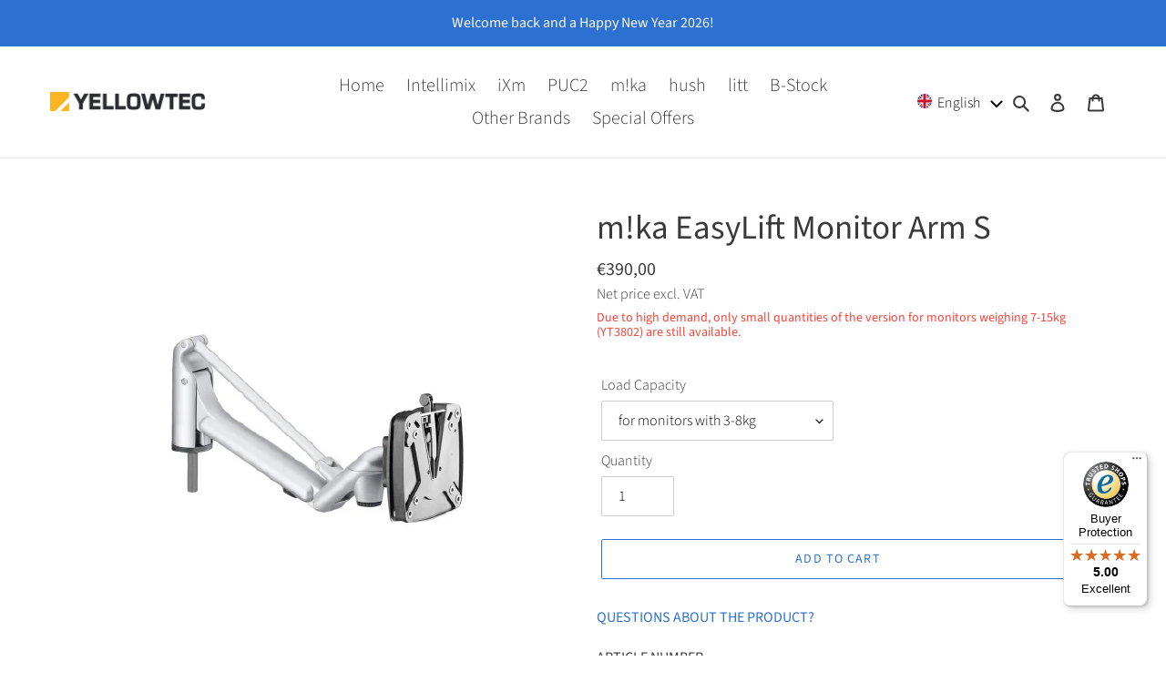

--- FILE ---
content_type: text/html; charset=utf-8
request_url: https://shop.yellowtec.com/collections/mika-arms/products/mika-easylift-monitor-arm-s
body_size: 61565
content:
<!doctype html>
<html class="no-js" lang="en">
<head>
<!-- Google Tag Manager -->
<script>(function(w,d,s,l,i){w[l]=w[l]||[];w[l].push({'gtm.start':
new Date().getTime(),event:'gtm.js'});var f=d.getElementsByTagName(s)[0],
j=d.createElement(s),dl=l!='dataLayer'?'&l='+l:'';j.async=true;j.src=
'https://www.googletagmanager.com/gtm.js?id='+i+dl;f.parentNode.insertBefore(j,f);
})(window,document,'script','dataLayer','GTM-KH6KKDT');</script>
<!-- End Google Tag Manager -->





<!-- Global site tag (gtag.js) - Google Analytics -->
<script async src="https://www.googletagmanager.com/gtag/js?id=G-M3LZN81T6W"></script>
<script>
  window.dataLayer = window.dataLayer || [];
  function gtag(){window.dataLayer.push(arguments);}
  gtag('js', new Date());

  gtag('config', 'G-M3LZN81T6W');
</script>
  <meta charset="utf-8">
  <meta http-equiv="X-UA-Compatible" content="IE=edge,chrome=1">
  <meta name="viewport" content="width=device-width,initial-scale=1">
  <meta name="theme-color" content="#2c71d1">

  <link rel="preconnect" href="https://cdn.shopify.com" crossorigin>
  <link rel="preconnect" href="https://fonts.shopify.com" crossorigin>
  <link rel="preconnect" href="https://monorail-edge.shopifysvc.com"><script src="https://ajax.googleapis.com/ajax/libs/jquery/2.2.4/jquery.min.js"></script>
  <link rel="preload" href="//shop.yellowtec.com/cdn/shop/t/1/assets/theme.css?v=172446047432695542811721750349" as="style">
  <link rel="preload" as="font" href="//shop.yellowtec.com/cdn/fonts/source_sans_pro/sourcesanspro_n4.50ae3e156aed9a794db7e94c4d00984c7b66616c.woff2" type="font/woff2" crossorigin>
  <link rel="preload" as="font" href="//shop.yellowtec.com/cdn/fonts/source_sans_pro/sourcesanspro_n3.f1c70856e459d6c7cac6b39dc007cd6db2de36a7.woff2" type="font/woff2" crossorigin>
  <link rel="preload" as="font" href="//shop.yellowtec.com/cdn/fonts/source_sans_pro/sourcesanspro_n7.41cbad1715ffa6489ec3aab1c16fda6d5bdf2235.woff2" type="font/woff2" crossorigin>
  <link rel="preload" href="//shop.yellowtec.com/cdn/shop/t/1/assets/theme.js?v=30814375221149591811721753366" as="script">
  <link rel="preload" href="//shop.yellowtec.com/cdn/shop/t/1/assets/lazysizes.js?v=63098554868324070131600260420" as="script"><link rel="canonical" href="https://shop.yellowtec.com/products/mika-easylift-monitor-arm-s"><link rel="shortcut icon" href="//shop.yellowtec.com/cdn/shop/files/Yellowtec_Shop_Favicon_32x32px_32x32.png?v=1614329364" type="image/png"><title>Buy your m!ka EasyLift Monitor Arm S directly from Yellowtec!
&ndash; Yellowtec Shop</title><meta name="description" content="The m!ka EasyLift Monitor Arm S suits best for small areas with limited space that require height adjustable monitors. Thanks to the integrated pneumatic spring, you can regulate your monitor&#39;s height setting without any need to readjust booms every time. That&#39;s why it suits extremely well for shared workspaces."><!-- /snippets/social-meta-tags.liquid -->




<meta property="og:site_name" content="Yellowtec Shop">
<meta property="og:url" content="https://shop.yellowtec.com/products/mika-easylift-monitor-arm-s">
<meta property="og:title" content="Buy your m!ka EasyLift Monitor Arm S directly from Yellowtec!">
<meta property="og:type" content="product">
<meta property="og:description" content="The m!ka EasyLift Monitor Arm S suits best for small areas with limited space that require height adjustable monitors. Thanks to the integrated pneumatic spring, you can regulate your monitor&#39;s height setting without any need to readjust booms every time. That&#39;s why it suits extremely well for shared workspaces.">

  <meta property="og:price:amount" content="390,00">
  <meta property="og:price:currency" content="EUR">

<meta property="og:image" content="http://shop.yellowtec.com/cdn/shop/products/mika_YT3801_YT3802_EasyLift-S_1200x1200.jpg?v=1643019433">
<meta property="og:image:secure_url" content="https://shop.yellowtec.com/cdn/shop/products/mika_YT3801_YT3802_EasyLift-S_1200x1200.jpg?v=1643019433">


  <meta name="twitter:site" content="@yellowtec">

<meta name="twitter:card" content="summary_large_image">
<meta name="twitter:title" content="Buy your m!ka EasyLift Monitor Arm S directly from Yellowtec!">
<meta name="twitter:description" content="The m!ka EasyLift Monitor Arm S suits best for small areas with limited space that require height adjustable monitors. Thanks to the integrated pneumatic spring, you can regulate your monitor&#39;s height setting without any need to readjust booms every time. That&#39;s why it suits extremely well for shared workspaces.">

  
<style data-shopify>
:root {
    --color-text: #3a3a3a;
    --color-text-rgb: 58, 58, 58;
    --color-body-text: #3a3a3a;
    --color-sale-text: #e32c2b;
    --color-small-button-text-border: #3a3a3a;
    --color-text-field: #ffffff;
    --color-text-field-text: #000000;
    --color-text-field-text-rgb: 0, 0, 0;

    --color-btn-primary: #2c71d1;
    --color-btn-primary-darker: #235aa7;
    --color-btn-primary-text: #ffffff;

    --color-blankstate: rgba(58, 58, 58, 0.35);
    --color-blankstate-border: rgba(58, 58, 58, 0.2);
    --color-blankstate-background: rgba(58, 58, 58, 0.1);

    --color-text-focus:#606060;
    --color-overlay-text-focus:#e6e6e6;
    --color-btn-primary-focus:#235aa7;
    --color-btn-social-focus:#d2d2d2;
    --color-small-button-text-border-focus:#606060;
    --predictive-search-focus:#f2f2f2;

    --color-body: #ffffff;
    --color-bg: #ffffff;
    --color-bg-rgb: 255, 255, 255;
    --color-bg-alt: rgba(58, 58, 58, 0.05);
    --color-bg-currency-selector: rgba(58, 58, 58, 0.2);

    --color-overlay-title-text: #ffffff;
    --color-image-overlay: #c6b9ba;
    --color-image-overlay-rgb: 198, 185, 186;--opacity-image-overlay: 0.1;--hover-overlay-opacity: 0.5;

    --color-border: #ebebeb;
    --color-border-form: #cccccc;
    --color-border-form-darker: #b3b3b3;

    --svg-select-icon: url(//shop.yellowtec.com/cdn/shop/t/1/assets/ico-select.svg?v=29003672709104678581600260436);
    --slick-img-url: url(//shop.yellowtec.com/cdn/shop/t/1/assets/ajax-loader.gif?v=41356863302472015721600260419);

    --font-weight-body--bold: 700;
    --font-weight-body--bolder: 400;

    --font-stack-header: "Source Sans Pro", sans-serif;
    --font-style-header: normal;
    --font-weight-header: 400;

    --font-stack-body: "Source Sans Pro", sans-serif;
    --font-style-body: normal;
    --font-weight-body: 300;

    --font-size-header: 28;

    --font-size-base: 16;

    --font-h1-desktop: 37;
    --font-h1-mobile: 35;
    --font-h2-desktop: 21;
    --font-h2-mobile: 19;
    --font-h3-mobile: 21;
    --font-h4-desktop: 19;
    --font-h4-mobile: 17;
    --font-h5-desktop: 16;
    --font-h5-mobile: 14;
    --font-h6-desktop: 15;
    --font-h6-mobile: 13;

    --font-mega-title-large-desktop: 70;

    --font-rich-text-large: 18;
    --font-rich-text-small: 14;

    
--color-video-bg: #f2f2f2;

    
    --global-color-image-loader-primary: rgba(58, 58, 58, 0.06);
    --global-color-image-loader-secondary: rgba(58, 58, 58, 0.12);

	 
	--font-size-nav: 20px;
  }
</style>


  <style>*,::after,::before{box-sizing:border-box}body{margin:0}body,html{background-color:var(--color-body)}body,button{font-size:calc(var(--font-size-base) * 1px);font-family:var(--font-stack-body);font-style:var(--font-style-body);font-weight:var(--font-weight-body);color:var(--color-text);line-height:1.5}body,button{-webkit-font-smoothing:antialiased;-webkit-text-size-adjust:100%}.border-bottom{border-bottom:1px solid var(--color-border)}.btn--link{background-color:transparent;border:0;margin:0;color:var(--color-text);text-align:left}.text-right{text-align:right}.icon{display:inline-block;width:20px;height:20px;vertical-align:middle;fill:currentColor}.icon__fallback-text,.visually-hidden{position:absolute!important;overflow:hidden;clip:rect(0 0 0 0);height:1px;width:1px;margin:-1px;padding:0;border:0}svg.icon:not(.icon--full-color) circle,svg.icon:not(.icon--full-color) ellipse,svg.icon:not(.icon--full-color) g,svg.icon:not(.icon--full-color) line,svg.icon:not(.icon--full-color) path,svg.icon:not(.icon--full-color) polygon,svg.icon:not(.icon--full-color) polyline,svg.icon:not(.icon--full-color) rect,symbol.icon:not(.icon--full-color) circle,symbol.icon:not(.icon--full-color) ellipse,symbol.icon:not(.icon--full-color) g,symbol.icon:not(.icon--full-color) line,symbol.icon:not(.icon--full-color) path,symbol.icon:not(.icon--full-color) polygon,symbol.icon:not(.icon--full-color) polyline,symbol.icon:not(.icon--full-color) rect{fill:inherit;stroke:inherit}li{list-style:none}.list--inline{padding:0;margin:0}.list--inline>li{display:inline-block;margin-bottom:0;vertical-align:middle}a{color:var(--color-text);text-decoration:none}.h1,.h2,h1,h2{margin:0 0 17.5px;font-family:var(--font-stack-header);font-style:var(--font-style-header);font-weight:var(--font-weight-header);line-height:1.2;overflow-wrap:break-word;word-wrap:break-word}.h1 a,.h2 a,h1 a,h2 a{color:inherit;text-decoration:none;font-weight:inherit}.h1,h1{font-size:calc(((var(--font-h1-desktop))/ (var(--font-size-base))) * 1em);text-transform:none;letter-spacing:0}@media only screen and (max-width:749px){.h1,h1{font-size:calc(((var(--font-h1-mobile))/ (var(--font-size-base))) * 1em)}}.h2,h2{font-size:calc(((var(--font-h2-desktop))/ (var(--font-size-base))) * 1em);text-transform:uppercase;letter-spacing:.1em}@media only screen and (max-width:749px){.h2,h2{font-size:calc(((var(--font-h2-mobile))/ (var(--font-size-base))) * 1em)}}p{color:var(--color-body-text);margin:0 0 19.44444px}@media only screen and (max-width:749px){p{font-size:calc(((var(--font-size-base) - 1)/ (var(--font-size-base))) * 1em)}}p:last-child{margin-bottom:0}@media only screen and (max-width:749px){.small--hide{display:none!important}}.grid{list-style:none;margin:0;padding:0;margin-left:-30px}.grid::after{content:'';display:table;clear:both}@media only screen and (max-width:749px){.grid{margin-left:-22px}}.grid::after{content:'';display:table;clear:both}.grid--no-gutters{margin-left:0}.grid--no-gutters .grid__item{padding-left:0}.grid--table{display:table;table-layout:fixed;width:100%}.grid--table>.grid__item{float:none;display:table-cell;vertical-align:middle}.grid__item{float:left;padding-left:30px;width:100%}@media only screen and (max-width:749px){.grid__item{padding-left:22px}}.grid__item[class*="--push"]{position:relative}@media only screen and (min-width:750px){.medium-up--one-quarter{width:25%}.medium-up--push-one-third{width:33.33%}.medium-up--one-half{width:50%}.medium-up--push-one-third{left:33.33%;position:relative}}.site-header{position:relative;background-color:var(--color-body)}@media only screen and (max-width:749px){.site-header{border-bottom:1px solid var(--color-border)}}@media only screen and (min-width:750px){.site-header{padding:0 55px}.site-header.logo--center{padding-top:30px}}.site-header__logo{margin:15px 0}.logo-align--center .site-header__logo{text-align:center;margin:0 auto}@media only screen and (max-width:749px){.logo-align--center .site-header__logo{text-align:left;margin:15px 0}}@media only screen and (max-width:749px){.site-header__logo{padding-left:22px;text-align:left}.site-header__logo img{margin:0}}.site-header__logo-link{display:inline-block;word-break:break-word}@media only screen and (min-width:750px){.logo-align--center .site-header__logo-link{margin:0 auto}}.site-header__logo-image{display:block}@media only screen and (min-width:750px){.site-header__logo-image{margin:0 auto}}.site-header__logo-image img{width:100%}.site-header__logo-image--centered img{margin:0 auto}.site-header__logo img{display:block}.site-header__icons{position:relative;white-space:nowrap}@media only screen and (max-width:749px){.site-header__icons{width:auto;padding-right:13px}.site-header__icons .btn--link,.site-header__icons .site-header__cart{font-size:calc(((var(--font-size-base))/ (var(--font-size-base))) * 1em)}}.site-header__icons-wrapper{position:relative;display:-webkit-flex;display:-ms-flexbox;display:flex;width:100%;-ms-flex-align:center;-webkit-align-items:center;-moz-align-items:center;-ms-align-items:center;-o-align-items:center;align-items:center;-webkit-justify-content:flex-end;-ms-justify-content:flex-end;justify-content:flex-end}.site-header__account,.site-header__cart,.site-header__search{position:relative}.site-header__search.site-header__icon{display:none}@media only screen and (min-width:1400px){.site-header__search.site-header__icon{display:block}}.site-header__search-toggle{display:block}@media only screen and (min-width:750px){.site-header__account,.site-header__cart{padding:10px 11px}}.site-header__cart-title,.site-header__search-title{position:absolute!important;overflow:hidden;clip:rect(0 0 0 0);height:1px;width:1px;margin:-1px;padding:0;border:0;display:block;vertical-align:middle}.site-header__cart-title{margin-right:3px}.site-header__cart-count{display:flex;align-items:center;justify-content:center;position:absolute;right:.4rem;top:.2rem;font-weight:700;background-color:var(--color-btn-primary);color:var(--color-btn-primary-text);border-radius:50%;min-width:1em;height:1em}.site-header__cart-count span{font-family:HelveticaNeue,"Helvetica Neue",Helvetica,Arial,sans-serif;font-size:calc(11em / 16);line-height:1}@media only screen and (max-width:749px){.site-header__cart-count{top:calc(7em / 16);right:0;border-radius:50%;min-width:calc(19em / 16);height:calc(19em / 16)}}@media only screen and (max-width:749px){.site-header__cart-count span{padding:.25em calc(6em / 16);font-size:12px}}.site-header__menu{display:none}@media only screen and (max-width:749px){.site-header__icon{display:inline-block;vertical-align:middle;padding:10px 11px;margin:0}}@media only screen and (min-width:750px){.site-header__icon .icon-search{margin-right:3px}}.announcement-bar{z-index:10;position:relative;text-align:center;border-bottom:1px solid transparent;padding:2px}.announcement-bar__link{display:block}.announcement-bar__message{display:block;padding:11px 22px;font-size:calc(((16)/ (var(--font-size-base))) * 1em);font-weight:var(--font-weight-header)}@media only screen and (min-width:750px){.announcement-bar__message{padding-left:55px;padding-right:55px}}.site-nav{position:relative;padding:0;text-align:center;margin:25px 0}.site-nav a{padding:3px 10px}.site-nav__link{display:block;white-space:nowrap}.site-nav--centered .site-nav__link{padding-top:0}.site-nav__link .icon-chevron-down{width:calc(8em / 16);height:calc(8em / 16);margin-left:.5rem}.site-nav__label{border-bottom:1px solid transparent}.site-nav__link--active .site-nav__label{border-bottom-color:var(--color-text)}.site-nav__link--button{border:none;background-color:transparent;padding:3px 10px}.site-header__mobile-nav{z-index:11;position:relative;background-color:var(--color-body)}@media only screen and (max-width:749px){.site-header__mobile-nav{display:-webkit-flex;display:-ms-flexbox;display:flex;width:100%;-ms-flex-align:center;-webkit-align-items:center;-moz-align-items:center;-ms-align-items:center;-o-align-items:center;align-items:center}}.mobile-nav--open .icon-close{display:none}.main-content{opacity:0}.main-content .shopify-section{display:none}.main-content .shopify-section:first-child{display:inherit}.critical-hidden{display:none}</style>

  <script>
    window.performance.mark('debut:theme_stylesheet_loaded.start');

    function onLoadStylesheet() {
      performance.mark('debut:theme_stylesheet_loaded.end');
      performance.measure('debut:theme_stylesheet_loaded', 'debut:theme_stylesheet_loaded.start', 'debut:theme_stylesheet_loaded.end');

      var url = "//shop.yellowtec.com/cdn/shop/t/1/assets/theme.css?v=172446047432695542811721750349";
      var link = document.querySelector('link[href="' + url + '"]');
      link.loaded = true;
      link.dispatchEvent(new Event('load'));
    }
  </script>

  <link rel="stylesheet" href="//shop.yellowtec.com/cdn/shop/t/1/assets/theme.css?v=172446047432695542811721750349" type="text/css" media="print" onload="this.media='all';onLoadStylesheet()">

  <style>
    @font-face {
  font-family: "Source Sans Pro";
  font-weight: 400;
  font-style: normal;
  font-display: swap;
  src: url("//shop.yellowtec.com/cdn/fonts/source_sans_pro/sourcesanspro_n4.50ae3e156aed9a794db7e94c4d00984c7b66616c.woff2") format("woff2"),
       url("//shop.yellowtec.com/cdn/fonts/source_sans_pro/sourcesanspro_n4.d1662e048bd96ae7123e46600ff9744c0d84502d.woff") format("woff");
}

    @font-face {
  font-family: "Source Sans Pro";
  font-weight: 300;
  font-style: normal;
  font-display: swap;
  src: url("//shop.yellowtec.com/cdn/fonts/source_sans_pro/sourcesanspro_n3.f1c70856e459d6c7cac6b39dc007cd6db2de36a7.woff2") format("woff2"),
       url("//shop.yellowtec.com/cdn/fonts/source_sans_pro/sourcesanspro_n3.16ca38b458155b1bbaf530a39044aff8b1bea589.woff") format("woff");
}

    @font-face {
  font-family: "Source Sans Pro";
  font-weight: 700;
  font-style: normal;
  font-display: swap;
  src: url("//shop.yellowtec.com/cdn/fonts/source_sans_pro/sourcesanspro_n7.41cbad1715ffa6489ec3aab1c16fda6d5bdf2235.woff2") format("woff2"),
       url("//shop.yellowtec.com/cdn/fonts/source_sans_pro/sourcesanspro_n7.01173495588557d2be0eb2bb2ecdf8e4f01cf917.woff") format("woff");
}

    @font-face {
  font-family: "Source Sans Pro";
  font-weight: 400;
  font-style: normal;
  font-display: swap;
  src: url("//shop.yellowtec.com/cdn/fonts/source_sans_pro/sourcesanspro_n4.50ae3e156aed9a794db7e94c4d00984c7b66616c.woff2") format("woff2"),
       url("//shop.yellowtec.com/cdn/fonts/source_sans_pro/sourcesanspro_n4.d1662e048bd96ae7123e46600ff9744c0d84502d.woff") format("woff");
}

    @font-face {
  font-family: "Source Sans Pro";
  font-weight: 300;
  font-style: italic;
  font-display: swap;
  src: url("//shop.yellowtec.com/cdn/fonts/source_sans_pro/sourcesanspro_i3.0f3bfbf4b0413c7b3bed7a5907f237e04facd412.woff2") format("woff2"),
       url("//shop.yellowtec.com/cdn/fonts/source_sans_pro/sourcesanspro_i3.c7807cc00bfb19218f5bceba9fb64af636199464.woff") format("woff");
}

    @font-face {
  font-family: "Source Sans Pro";
  font-weight: 700;
  font-style: italic;
  font-display: swap;
  src: url("//shop.yellowtec.com/cdn/fonts/source_sans_pro/sourcesanspro_i7.98bb15b3a23880a6e1d86ade6dbb197526ff768d.woff2") format("woff2"),
       url("//shop.yellowtec.com/cdn/fonts/source_sans_pro/sourcesanspro_i7.6274cea5e22a575d33653322a4399caadffb1338.woff") format("woff");
}

  </style>

  <script>
    var theme = {
      breakpoints: {
        medium: 750,
        large: 990,
        widescreen: 1400
      },
      strings: {
        addToCart: "Add to cart",
        soldOut: "Sold out",
        unavailable: "Unavailable",
        regularPrice: "Regular price",
        salePrice: "Sale price",
        sale: "Sale",
        fromLowestPrice: "from [price]",
        vendor: "Vendor",
        showMore: "Show More",
        showLess: "Show Less",
        searchFor: "Search for",
        addressError: "Error looking up that address",
        addressNoResults: "No results for that address",
        addressQueryLimit: "You have exceeded the Google API usage limit. Consider upgrading to a \u003ca href=\"https:\/\/developers.google.com\/maps\/premium\/usage-limits\"\u003ePremium Plan\u003c\/a\u003e.",
        authError: "There was a problem authenticating your Google Maps account.",
        newWindow: "Opens in a new window.",
        external: "Opens external website.",
        newWindowExternal: "Opens external website in a new window.",
        removeLabel: "Remove [product]",
        update: "Update",
        quantity: "Quantity",
        discountedTotal: "Discounted total",
        regularTotal: "Regular total",
        priceColumn: "See Price column for discount details.",
        quantityMinimumMessage: "Quantity must be 1 or more",
        cartError: "There was an error while updating your cart. Please try again.",
        removedItemMessage: "Removed \u003cspan class=\"cart__removed-product-details\"\u003e([quantity]) [link]\u003c\/span\u003e from your cart.",
        unitPrice: "Unit price",
        unitPriceSeparator: "per",
        oneCartCount: "1 item",
        otherCartCount: "[count] items",
        quantityLabel: "Quantity: [count]",
        products: "Products",
        loading: "Loading",
        number_of_results: "[result_number] of [results_count]",
        number_of_results_found: "[results_count] results found",
        one_result_found: "1 result found"
      },
      moneyFormat: "€{{amount_with_comma_separator}}",
      moneyFormatWithCurrency: "€{{amount_with_comma_separator}} EUR",
      settings: {
        predictiveSearchEnabled: true,
        predictiveSearchShowPrice: true,
        predictiveSearchShowVendor: false
      },
      stylesheet: "//shop.yellowtec.com/cdn/shop/t/1/assets/theme.css?v=172446047432695542811721750349"
    }

    document.documentElement.className = document.documentElement.className.replace('no-js', 'js');
  </script><script src="//shop.yellowtec.com/cdn/shop/t/1/assets/theme.js?v=30814375221149591811721753366" defer="defer"></script>
  <script src="//shop.yellowtec.com/cdn/shop/t/1/assets/lazysizes.js?v=63098554868324070131600260420" async="async"></script>

  <script type="text/javascript">
    if (window.MSInputMethodContext && document.documentMode) {
      var scripts = document.getElementsByTagName('script')[0];
      var polyfill = document.createElement("script");
      polyfill.defer = true;
      polyfill.src = "//shop.yellowtec.com/cdn/shop/t/1/assets/ie11CustomProperties.min.js?v=146208399201472936201600260420";

      scripts.parentNode.insertBefore(polyfill, scripts);
    }
  </script>

  <script>window.performance && window.performance.mark && window.performance.mark('shopify.content_for_header.start');</script><meta id="shopify-digital-wallet" name="shopify-digital-wallet" content="/48534454436/digital_wallets/dialog">
<meta name="shopify-checkout-api-token" content="2fc18083057584bbc1b9a133cf7b1505">
<meta id="in-context-paypal-metadata" data-shop-id="48534454436" data-venmo-supported="false" data-environment="production" data-locale="en_US" data-paypal-v4="true" data-currency="EUR">
<link rel="alternate" hreflang="x-default" href="https://shop.yellowtec.com/products/mika-easylift-monitor-arm-s">
<link rel="alternate" hreflang="en" href="https://shop.yellowtec.com/products/mika-easylift-monitor-arm-s">
<link rel="alternate" hreflang="de" href="https://shop.yellowtec.com/de/products/mika-easylift-monitor-arm-s">
<link rel="alternate" hreflang="es" href="https://shop.yellowtec.com/es/products/mika-easylift-monitor-arm-s">
<link rel="alternate" hreflang="fr" href="https://shop.yellowtec.com/fr/products/mika-easylift-monitor-arm-s">
<link rel="alternate" hreflang="en-ES" href="https://yellowtec-shop.myshopify.com/products/mika-easylift-monitor-arm-s">
<link rel="alternate" hreflang="de-ES" href="https://yellowtec-shop.myshopify.com/de/products/mika-easylift-monitor-arm-s">
<link rel="alternate" hreflang="en-CL" href="https://yellowtec-shop.myshopify.com/products/mika-easylift-monitor-arm-s">
<link rel="alternate" hreflang="de-CL" href="https://yellowtec-shop.myshopify.com/de/products/mika-easylift-monitor-arm-s">
<link rel="alternate" type="application/json+oembed" href="https://shop.yellowtec.com/products/mika-easylift-monitor-arm-s.oembed">
<script async="async" src="/checkouts/internal/preloads.js?locale=en-DE"></script>
<script id="apple-pay-shop-capabilities" type="application/json">{"shopId":48534454436,"countryCode":"DE","currencyCode":"EUR","merchantCapabilities":["supports3DS"],"merchantId":"gid:\/\/shopify\/Shop\/48534454436","merchantName":"Yellowtec Shop","requiredBillingContactFields":["postalAddress","email","phone"],"requiredShippingContactFields":["postalAddress","email","phone"],"shippingType":"shipping","supportedNetworks":["visa","maestro","masterCard"],"total":{"type":"pending","label":"Yellowtec Shop","amount":"1.00"},"shopifyPaymentsEnabled":true,"supportsSubscriptions":true}</script>
<script id="shopify-features" type="application/json">{"accessToken":"2fc18083057584bbc1b9a133cf7b1505","betas":["rich-media-storefront-analytics"],"domain":"shop.yellowtec.com","predictiveSearch":true,"shopId":48534454436,"locale":"en"}</script>
<script>var Shopify = Shopify || {};
Shopify.shop = "yellowtec-shop.myshopify.com";
Shopify.locale = "en";
Shopify.currency = {"active":"EUR","rate":"1.0"};
Shopify.country = "DE";
Shopify.theme = {"name":"Debut","id":111691563172,"schema_name":"Debut","schema_version":"17.4.1","theme_store_id":796,"role":"main"};
Shopify.theme.handle = "null";
Shopify.theme.style = {"id":null,"handle":null};
Shopify.cdnHost = "shop.yellowtec.com/cdn";
Shopify.routes = Shopify.routes || {};
Shopify.routes.root = "/";</script>
<script type="module">!function(o){(o.Shopify=o.Shopify||{}).modules=!0}(window);</script>
<script>!function(o){function n(){var o=[];function n(){o.push(Array.prototype.slice.apply(arguments))}return n.q=o,n}var t=o.Shopify=o.Shopify||{};t.loadFeatures=n(),t.autoloadFeatures=n()}(window);</script>
<script id="shop-js-analytics" type="application/json">{"pageType":"product"}</script>
<script defer="defer" async type="module" src="//shop.yellowtec.com/cdn/shopifycloud/shop-js/modules/v2/client.init-shop-cart-sync_C5BV16lS.en.esm.js"></script>
<script defer="defer" async type="module" src="//shop.yellowtec.com/cdn/shopifycloud/shop-js/modules/v2/chunk.common_CygWptCX.esm.js"></script>
<script type="module">
  await import("//shop.yellowtec.com/cdn/shopifycloud/shop-js/modules/v2/client.init-shop-cart-sync_C5BV16lS.en.esm.js");
await import("//shop.yellowtec.com/cdn/shopifycloud/shop-js/modules/v2/chunk.common_CygWptCX.esm.js");

  window.Shopify.SignInWithShop?.initShopCartSync?.({"fedCMEnabled":true,"windoidEnabled":true});

</script>
<script>(function() {
  var isLoaded = false;
  function asyncLoad() {
    if (isLoaded) return;
    isLoaded = true;
    var urls = ["https:\/\/gdprcdn.b-cdn.net\/js\/gdpr_cookie_consent.min.js?shop=yellowtec-shop.myshopify.com","https:\/\/tseish-app.connect.trustedshops.com\/esc.js?apiBaseUrl=aHR0cHM6Ly90c2Vpc2gtYXBwLmNvbm5lY3QudHJ1c3RlZHNob3BzLmNvbQ==\u0026instanceId=eWVsbG93dGVjLXNob3AubXlzaG9waWZ5LmNvbQ==\u0026shop=yellowtec-shop.myshopify.com"];
    for (var i = 0; i < urls.length; i++) {
      var s = document.createElement('script');
      s.type = 'text/javascript';
      s.async = true;
      s.src = urls[i];
      var x = document.getElementsByTagName('script')[0];
      x.parentNode.insertBefore(s, x);
    }
  };
  if(window.attachEvent) {
    window.attachEvent('onload', asyncLoad);
  } else {
    window.addEventListener('load', asyncLoad, false);
  }
})();</script>
<script id="__st">var __st={"a":48534454436,"offset":3600,"reqid":"5888c32f-8f3c-40d3-b015-9f953b61334b-1768693414","pageurl":"shop.yellowtec.com\/collections\/mika-arms\/products\/mika-easylift-monitor-arm-s","u":"ff0d339bd388","p":"product","rtyp":"product","rid":6611464028324};</script>
<script>window.ShopifyPaypalV4VisibilityTracking = true;</script>
<script id="captcha-bootstrap">!function(){'use strict';const t='contact',e='account',n='new_comment',o=[[t,t],['blogs',n],['comments',n],[t,'customer']],c=[[e,'customer_login'],[e,'guest_login'],[e,'recover_customer_password'],[e,'create_customer']],r=t=>t.map((([t,e])=>`form[action*='/${t}']:not([data-nocaptcha='true']) input[name='form_type'][value='${e}']`)).join(','),a=t=>()=>t?[...document.querySelectorAll(t)].map((t=>t.form)):[];function s(){const t=[...o],e=r(t);return a(e)}const i='password',u='form_key',d=['recaptcha-v3-token','g-recaptcha-response','h-captcha-response',i],f=()=>{try{return window.sessionStorage}catch{return}},m='__shopify_v',_=t=>t.elements[u];function p(t,e,n=!1){try{const o=window.sessionStorage,c=JSON.parse(o.getItem(e)),{data:r}=function(t){const{data:e,action:n}=t;return t[m]||n?{data:e,action:n}:{data:t,action:n}}(c);for(const[e,n]of Object.entries(r))t.elements[e]&&(t.elements[e].value=n);n&&o.removeItem(e)}catch(o){console.error('form repopulation failed',{error:o})}}const l='form_type',E='cptcha';function T(t){t.dataset[E]=!0}const w=window,h=w.document,L='Shopify',v='ce_forms',y='captcha';let A=!1;((t,e)=>{const n=(g='f06e6c50-85a8-45c8-87d0-21a2b65856fe',I='https://cdn.shopify.com/shopifycloud/storefront-forms-hcaptcha/ce_storefront_forms_captcha_hcaptcha.v1.5.2.iife.js',D={infoText:'Protected by hCaptcha',privacyText:'Privacy',termsText:'Terms'},(t,e,n)=>{const o=w[L][v],c=o.bindForm;if(c)return c(t,g,e,D).then(n);var r;o.q.push([[t,g,e,D],n]),r=I,A||(h.body.append(Object.assign(h.createElement('script'),{id:'captcha-provider',async:!0,src:r})),A=!0)});var g,I,D;w[L]=w[L]||{},w[L][v]=w[L][v]||{},w[L][v].q=[],w[L][y]=w[L][y]||{},w[L][y].protect=function(t,e){n(t,void 0,e),T(t)},Object.freeze(w[L][y]),function(t,e,n,w,h,L){const[v,y,A,g]=function(t,e,n){const i=e?o:[],u=t?c:[],d=[...i,...u],f=r(d),m=r(i),_=r(d.filter((([t,e])=>n.includes(e))));return[a(f),a(m),a(_),s()]}(w,h,L),I=t=>{const e=t.target;return e instanceof HTMLFormElement?e:e&&e.form},D=t=>v().includes(t);t.addEventListener('submit',(t=>{const e=I(t);if(!e)return;const n=D(e)&&!e.dataset.hcaptchaBound&&!e.dataset.recaptchaBound,o=_(e),c=g().includes(e)&&(!o||!o.value);(n||c)&&t.preventDefault(),c&&!n&&(function(t){try{if(!f())return;!function(t){const e=f();if(!e)return;const n=_(t);if(!n)return;const o=n.value;o&&e.removeItem(o)}(t);const e=Array.from(Array(32),(()=>Math.random().toString(36)[2])).join('');!function(t,e){_(t)||t.append(Object.assign(document.createElement('input'),{type:'hidden',name:u})),t.elements[u].value=e}(t,e),function(t,e){const n=f();if(!n)return;const o=[...t.querySelectorAll(`input[type='${i}']`)].map((({name:t})=>t)),c=[...d,...o],r={};for(const[a,s]of new FormData(t).entries())c.includes(a)||(r[a]=s);n.setItem(e,JSON.stringify({[m]:1,action:t.action,data:r}))}(t,e)}catch(e){console.error('failed to persist form',e)}}(e),e.submit())}));const S=(t,e)=>{t&&!t.dataset[E]&&(n(t,e.some((e=>e===t))),T(t))};for(const o of['focusin','change'])t.addEventListener(o,(t=>{const e=I(t);D(e)&&S(e,y())}));const B=e.get('form_key'),M=e.get(l),P=B&&M;t.addEventListener('DOMContentLoaded',(()=>{const t=y();if(P)for(const e of t)e.elements[l].value===M&&p(e,B);[...new Set([...A(),...v().filter((t=>'true'===t.dataset.shopifyCaptcha))])].forEach((e=>S(e,t)))}))}(h,new URLSearchParams(w.location.search),n,t,e,['guest_login'])})(!0,!0)}();</script>
<script integrity="sha256-4kQ18oKyAcykRKYeNunJcIwy7WH5gtpwJnB7kiuLZ1E=" data-source-attribution="shopify.loadfeatures" defer="defer" src="//shop.yellowtec.com/cdn/shopifycloud/storefront/assets/storefront/load_feature-a0a9edcb.js" crossorigin="anonymous"></script>
<script data-source-attribution="shopify.dynamic_checkout.dynamic.init">var Shopify=Shopify||{};Shopify.PaymentButton=Shopify.PaymentButton||{isStorefrontPortableWallets:!0,init:function(){window.Shopify.PaymentButton.init=function(){};var t=document.createElement("script");t.src="https://shop.yellowtec.com/cdn/shopifycloud/portable-wallets/latest/portable-wallets.en.js",t.type="module",document.head.appendChild(t)}};
</script>
<script data-source-attribution="shopify.dynamic_checkout.buyer_consent">
  function portableWalletsHideBuyerConsent(e){var t=document.getElementById("shopify-buyer-consent"),n=document.getElementById("shopify-subscription-policy-button");t&&n&&(t.classList.add("hidden"),t.setAttribute("aria-hidden","true"),n.removeEventListener("click",e))}function portableWalletsShowBuyerConsent(e){var t=document.getElementById("shopify-buyer-consent"),n=document.getElementById("shopify-subscription-policy-button");t&&n&&(t.classList.remove("hidden"),t.removeAttribute("aria-hidden"),n.addEventListener("click",e))}window.Shopify?.PaymentButton&&(window.Shopify.PaymentButton.hideBuyerConsent=portableWalletsHideBuyerConsent,window.Shopify.PaymentButton.showBuyerConsent=portableWalletsShowBuyerConsent);
</script>
<script>
  function portableWalletsCleanup(e){e&&e.src&&console.error("Failed to load portable wallets script "+e.src);var t=document.querySelectorAll("shopify-accelerated-checkout .shopify-payment-button__skeleton, shopify-accelerated-checkout-cart .wallet-cart-button__skeleton"),e=document.getElementById("shopify-buyer-consent");for(let e=0;e<t.length;e++)t[e].remove();e&&e.remove()}function portableWalletsNotLoadedAsModule(e){e instanceof ErrorEvent&&"string"==typeof e.message&&e.message.includes("import.meta")&&"string"==typeof e.filename&&e.filename.includes("portable-wallets")&&(window.removeEventListener("error",portableWalletsNotLoadedAsModule),window.Shopify.PaymentButton.failedToLoad=e,"loading"===document.readyState?document.addEventListener("DOMContentLoaded",window.Shopify.PaymentButton.init):window.Shopify.PaymentButton.init())}window.addEventListener("error",portableWalletsNotLoadedAsModule);
</script>

<script type="module" src="https://shop.yellowtec.com/cdn/shopifycloud/portable-wallets/latest/portable-wallets.en.js" onError="portableWalletsCleanup(this)" crossorigin="anonymous"></script>
<script nomodule>
  document.addEventListener("DOMContentLoaded", portableWalletsCleanup);
</script>

<link id="shopify-accelerated-checkout-styles" rel="stylesheet" media="screen" href="https://shop.yellowtec.com/cdn/shopifycloud/portable-wallets/latest/accelerated-checkout-backwards-compat.css" crossorigin="anonymous">
<style id="shopify-accelerated-checkout-cart">
        #shopify-buyer-consent {
  margin-top: 1em;
  display: inline-block;
  width: 100%;
}

#shopify-buyer-consent.hidden {
  display: none;
}

#shopify-subscription-policy-button {
  background: none;
  border: none;
  padding: 0;
  text-decoration: underline;
  font-size: inherit;
  cursor: pointer;
}

#shopify-subscription-policy-button::before {
  box-shadow: none;
}

      </style>

<script>window.performance && window.performance.mark && window.performance.mark('shopify.content_for_header.end');</script>
  
<!-- Start of Judge.me Core -->
<link rel="dns-prefetch" href="https://cdn.judge.me/">
<script data-cfasync='false' class='jdgm-settings-script'>window.jdgmSettings={"pagination":5,"disable_web_reviews":false,"badge_no_review_text":"No reviews","badge_n_reviews_text":"{{ n }} review/reviews","badge_star_color":"#fbcd0a","hide_badge_preview_if_no_reviews":true,"badge_hide_text":false,"enforce_center_preview_badge":false,"widget_title":"Customer Reviews","widget_open_form_text":"Write a review","widget_close_form_text":"Cancel review","widget_refresh_page_text":"Refresh page","widget_summary_text":"Based on {{ number_of_reviews }} review/reviews","widget_no_review_text":"Be the first to write a review","widget_name_field_text":"Display name","widget_verified_name_field_text":"Verified Name (public)","widget_name_placeholder_text":"Display name","widget_required_field_error_text":"This field is required.","widget_email_field_text":"Email address","widget_verified_email_field_text":"Verified Email (private, can not be edited)","widget_email_placeholder_text":"Your email address","widget_email_field_error_text":"Please enter a valid email address.","widget_rating_field_text":"Rating","widget_review_title_field_text":"Review Title","widget_review_title_placeholder_text":"Give your review a title","widget_review_body_field_text":"Review content","widget_review_body_placeholder_text":"Start writing here...","widget_pictures_field_text":"Picture/Video (optional)","widget_submit_review_text":"Submit Review","widget_submit_verified_review_text":"Submit Verified Review","widget_submit_success_msg_with_auto_publish":"Thank you! Please refresh the page in a few moments to see your review. You can remove or edit your review by logging into \u003ca href='https://judge.me/login' target='_blank' rel='nofollow noopener'\u003eJudge.me\u003c/a\u003e","widget_submit_success_msg_no_auto_publish":"Thank you! Your review will be published as soon as it is approved by the shop admin. You can remove or edit your review by logging into \u003ca href='https://judge.me/login' target='_blank' rel='nofollow noopener'\u003eJudge.me\u003c/a\u003e","widget_show_default_reviews_out_of_total_text":"Showing {{ n_reviews_shown }} out of {{ n_reviews }} reviews.","widget_show_all_link_text":"Show all","widget_show_less_link_text":"Show less","widget_author_said_text":"{{ reviewer_name }} said:","widget_days_text":"{{ n }} days ago","widget_weeks_text":"{{ n }} week/weeks ago","widget_months_text":"{{ n }} month/months ago","widget_years_text":"{{ n }} year/years ago","widget_yesterday_text":"Yesterday","widget_today_text":"Today","widget_replied_text":"\u003e\u003e {{ shop_name }} replied:","widget_read_more_text":"Read more","widget_reviewer_name_as_initial":"","widget_rating_filter_color":"","widget_rating_filter_see_all_text":"See all reviews","widget_sorting_most_recent_text":"Most Recent","widget_sorting_highest_rating_text":"Highest Rating","widget_sorting_lowest_rating_text":"Lowest Rating","widget_sorting_with_pictures_text":"Only Pictures","widget_sorting_most_helpful_text":"Most Helpful","widget_open_question_form_text":"Ask a question","widget_reviews_subtab_text":"Reviews","widget_questions_subtab_text":"Questions","widget_question_label_text":"Question","widget_answer_label_text":"Answer","widget_question_placeholder_text":"Write your question here","widget_submit_question_text":"Submit Question","widget_question_submit_success_text":"Thank you for your question! We will notify you once it gets answered.","widget_star_color":"#fbcd0a","verified_badge_text":"Verified","verified_badge_bg_color":"","verified_badge_text_color":"","verified_badge_placement":"left-of-reviewer-name","widget_review_max_height":"","widget_hide_border":false,"widget_social_share":false,"widget_thumb":false,"widget_review_location_show":false,"widget_location_format":"country_iso_code","all_reviews_include_out_of_store_products":true,"all_reviews_out_of_store_text":"(out of store)","all_reviews_pagination":100,"all_reviews_product_name_prefix_text":"about","enable_review_pictures":false,"enable_question_anwser":false,"widget_theme":"","review_date_format":"dd/mm/yyyy","default_sort_method":"most-recent","widget_product_reviews_subtab_text":"Product Reviews","widget_shop_reviews_subtab_text":"Shop Reviews","widget_other_products_reviews_text":"Reviews for other products","widget_store_reviews_subtab_text":"Store reviews","widget_no_store_reviews_text":"This store hasn't received any reviews yet","widget_web_restriction_product_reviews_text":"This product hasn't received any reviews yet","widget_no_items_text":"No items found","widget_show_more_text":"Show more","widget_write_a_store_review_text":"Write a Store Review","widget_other_languages_heading":"Reviews in Other Languages","widget_translate_review_text":"Translate review to {{ language }}","widget_translating_review_text":"Translating...","widget_show_original_translation_text":"Show original ({{ language }})","widget_translate_review_failed_text":"Review couldn't be translated.","widget_translate_review_retry_text":"Retry","widget_translate_review_try_again_later_text":"Try again later","show_product_url_for_grouped_product":false,"widget_sorting_pictures_first_text":"Pictures First","show_pictures_on_all_rev_page_mobile":false,"show_pictures_on_all_rev_page_desktop":false,"floating_tab_hide_mobile_install_preference":false,"floating_tab_button_name":"★ Reviews","floating_tab_title":"Let customers speak for us","floating_tab_button_color":"","floating_tab_button_background_color":"","floating_tab_url":"","floating_tab_url_enabled":false,"floating_tab_tab_style":"text","all_reviews_text_badge_text":"Customers rate us {{ shop.metafields.judgeme.all_reviews_rating | round: 1 }}/5 based on {{ shop.metafields.judgeme.all_reviews_count }} reviews.","all_reviews_text_badge_text_branded_style":"{{ shop.metafields.judgeme.all_reviews_rating | round: 1 }} out of 5 stars based on {{ shop.metafields.judgeme.all_reviews_count }} reviews","is_all_reviews_text_badge_a_link":false,"show_stars_for_all_reviews_text_badge":false,"all_reviews_text_badge_url":"","all_reviews_text_style":"text","all_reviews_text_color_style":"judgeme_brand_color","all_reviews_text_color":"#108474","all_reviews_text_show_jm_brand":true,"featured_carousel_show_header":true,"featured_carousel_title":"Let customers speak for us","testimonials_carousel_title":"Customers are saying","videos_carousel_title":"Real customer stories","cards_carousel_title":"Customers are saying","featured_carousel_count_text":"from {{ n }} reviews","featured_carousel_add_link_to_all_reviews_page":false,"featured_carousel_url":"","featured_carousel_show_images":true,"featured_carousel_autoslide_interval":5,"featured_carousel_arrows_on_the_sides":false,"featured_carousel_height":250,"featured_carousel_width":80,"featured_carousel_image_size":0,"featured_carousel_image_height":250,"featured_carousel_arrow_color":"#eeeeee","verified_count_badge_style":"vintage","verified_count_badge_orientation":"horizontal","verified_count_badge_color_style":"judgeme_brand_color","verified_count_badge_color":"#108474","is_verified_count_badge_a_link":false,"verified_count_badge_url":"","verified_count_badge_show_jm_brand":true,"widget_rating_preset_default":5,"widget_first_sub_tab":"product-reviews","widget_show_histogram":true,"widget_histogram_use_custom_color":false,"widget_pagination_use_custom_color":false,"widget_star_use_custom_color":true,"widget_verified_badge_use_custom_color":false,"widget_write_review_use_custom_color":false,"picture_reminder_submit_button":"Upload Pictures","enable_review_videos":false,"mute_video_by_default":false,"widget_sorting_videos_first_text":"Videos First","widget_review_pending_text":"Pending","featured_carousel_items_for_large_screen":3,"social_share_options_order":"Facebook,Twitter","remove_microdata_snippet":false,"disable_json_ld":false,"enable_json_ld_products":false,"preview_badge_show_question_text":false,"preview_badge_no_question_text":"No questions","preview_badge_n_question_text":"{{ number_of_questions }} question/questions","qa_badge_show_icon":false,"qa_badge_position":"same-row","remove_judgeme_branding":true,"widget_add_search_bar":false,"widget_search_bar_placeholder":"Search","widget_sorting_verified_only_text":"Verified only","featured_carousel_theme":"default","featured_carousel_show_rating":true,"featured_carousel_show_title":true,"featured_carousel_show_body":true,"featured_carousel_show_date":false,"featured_carousel_show_reviewer":true,"featured_carousel_show_product":false,"featured_carousel_header_background_color":"#108474","featured_carousel_header_text_color":"#ffffff","featured_carousel_name_product_separator":"reviewed","featured_carousel_full_star_background":"#108474","featured_carousel_empty_star_background":"#dadada","featured_carousel_vertical_theme_background":"#f9fafb","featured_carousel_verified_badge_enable":false,"featured_carousel_verified_badge_color":"#108474","featured_carousel_border_style":"round","featured_carousel_review_line_length_limit":3,"featured_carousel_more_reviews_button_text":"Read more reviews","featured_carousel_view_product_button_text":"View product","all_reviews_page_load_reviews_on":"scroll","all_reviews_page_load_more_text":"Load More Reviews","disable_fb_tab_reviews":false,"enable_ajax_cdn_cache":false,"widget_public_name_text":"displayed publicly like","default_reviewer_name":"John Smith","default_reviewer_name_has_non_latin":true,"widget_reviewer_anonymous":"Anonymous","medals_widget_title":"Judge.me Review Medals","medals_widget_background_color":"#f9fafb","medals_widget_position":"footer_all_pages","medals_widget_border_color":"#f9fafb","medals_widget_verified_text_position":"left","medals_widget_use_monochromatic_version":false,"medals_widget_elements_color":"#108474","show_reviewer_avatar":true,"widget_invalid_yt_video_url_error_text":"Not a YouTube video URL","widget_max_length_field_error_text":"Please enter no more than {0} characters.","widget_show_country_flag":false,"widget_show_collected_via_shop_app":true,"widget_verified_by_shop_badge_style":"light","widget_verified_by_shop_text":"Verified by Shop","widget_show_photo_gallery":false,"widget_load_with_code_splitting":true,"widget_ugc_install_preference":false,"widget_ugc_title":"Made by us, Shared by you","widget_ugc_subtitle":"Tag us to see your picture featured in our page","widget_ugc_arrows_color":"#ffffff","widget_ugc_primary_button_text":"Buy Now","widget_ugc_primary_button_background_color":"#108474","widget_ugc_primary_button_text_color":"#ffffff","widget_ugc_primary_button_border_width":"0","widget_ugc_primary_button_border_style":"none","widget_ugc_primary_button_border_color":"#108474","widget_ugc_primary_button_border_radius":"25","widget_ugc_secondary_button_text":"Load More","widget_ugc_secondary_button_background_color":"#ffffff","widget_ugc_secondary_button_text_color":"#108474","widget_ugc_secondary_button_border_width":"2","widget_ugc_secondary_button_border_style":"solid","widget_ugc_secondary_button_border_color":"#108474","widget_ugc_secondary_button_border_radius":"25","widget_ugc_reviews_button_text":"View Reviews","widget_ugc_reviews_button_background_color":"#ffffff","widget_ugc_reviews_button_text_color":"#108474","widget_ugc_reviews_button_border_width":"2","widget_ugc_reviews_button_border_style":"solid","widget_ugc_reviews_button_border_color":"#108474","widget_ugc_reviews_button_border_radius":"25","widget_ugc_reviews_button_link_to":"judgeme-reviews-page","widget_ugc_show_post_date":true,"widget_ugc_max_width":"800","widget_rating_metafield_value_type":true,"widget_primary_color":"#108474","widget_enable_secondary_color":false,"widget_secondary_color":"#edf5f5","widget_summary_average_rating_text":"{{ average_rating }} out of 5","widget_media_grid_title":"Customer photos \u0026 videos","widget_media_grid_see_more_text":"See more","widget_round_style":false,"widget_show_product_medals":true,"widget_verified_by_judgeme_text":"Verified by Judge.me","widget_show_store_medals":true,"widget_verified_by_judgeme_text_in_store_medals":"Verified by Judge.me","widget_media_field_exceed_quantity_message":"Sorry, we can only accept {{ max_media }} for one review.","widget_media_field_exceed_limit_message":"{{ file_name }} is too large, please select a {{ media_type }} less than {{ size_limit }}MB.","widget_review_submitted_text":"Review Submitted!","widget_question_submitted_text":"Question Submitted!","widget_close_form_text_question":"Cancel","widget_write_your_answer_here_text":"Write your answer here","widget_enabled_branded_link":true,"widget_show_collected_by_judgeme":false,"widget_reviewer_name_color":"","widget_write_review_text_color":"","widget_write_review_bg_color":"","widget_collected_by_judgeme_text":"collected by Judge.me","widget_pagination_type":"standard","widget_load_more_text":"Load More","widget_load_more_color":"#108474","widget_full_review_text":"Full Review","widget_read_more_reviews_text":"Read More Reviews","widget_read_questions_text":"Read Questions","widget_questions_and_answers_text":"Questions \u0026 Answers","widget_verified_by_text":"Verified by","widget_verified_text":"Verified","widget_number_of_reviews_text":"{{ number_of_reviews }} reviews","widget_back_button_text":"Back","widget_next_button_text":"Next","widget_custom_forms_filter_button":"Filters","custom_forms_style":"vertical","widget_show_review_information":false,"how_reviews_are_collected":"How reviews are collected?","widget_show_review_keywords":false,"widget_gdpr_statement":"How we use your data: We'll only contact you about the review you left, and only if necessary. By submitting your review, you agree to Judge.me's \u003ca href='https://judge.me/terms' target='_blank' rel='nofollow noopener'\u003eterms\u003c/a\u003e, \u003ca href='https://judge.me/privacy' target='_blank' rel='nofollow noopener'\u003eprivacy\u003c/a\u003e and \u003ca href='https://judge.me/content-policy' target='_blank' rel='nofollow noopener'\u003econtent\u003c/a\u003e policies.","widget_multilingual_sorting_enabled":false,"widget_translate_review_content_enabled":false,"widget_translate_review_content_method":"manual","popup_widget_review_selection":"automatically_with_pictures","popup_widget_round_border_style":true,"popup_widget_show_title":true,"popup_widget_show_body":true,"popup_widget_show_reviewer":false,"popup_widget_show_product":true,"popup_widget_show_pictures":true,"popup_widget_use_review_picture":true,"popup_widget_show_on_home_page":true,"popup_widget_show_on_product_page":true,"popup_widget_show_on_collection_page":true,"popup_widget_show_on_cart_page":true,"popup_widget_position":"bottom_left","popup_widget_first_review_delay":5,"popup_widget_duration":5,"popup_widget_interval":5,"popup_widget_review_count":5,"popup_widget_hide_on_mobile":true,"review_snippet_widget_round_border_style":true,"review_snippet_widget_card_color":"#FFFFFF","review_snippet_widget_slider_arrows_background_color":"#FFFFFF","review_snippet_widget_slider_arrows_color":"#000000","review_snippet_widget_star_color":"#108474","show_product_variant":false,"all_reviews_product_variant_label_text":"Variant: ","widget_show_verified_branding":false,"widget_ai_summary_title":"Customers say","widget_ai_summary_disclaimer":"AI-powered review summary based on recent customer reviews","widget_show_ai_summary":false,"widget_show_ai_summary_bg":false,"widget_show_review_title_input":true,"redirect_reviewers_invited_via_email":"review_widget","request_store_review_after_product_review":false,"request_review_other_products_in_order":false,"review_form_color_scheme":"default","review_form_corner_style":"square","review_form_star_color":{},"review_form_text_color":"#333333","review_form_background_color":"#ffffff","review_form_field_background_color":"#fafafa","review_form_button_color":{},"review_form_button_text_color":"#ffffff","review_form_modal_overlay_color":"#000000","review_content_screen_title_text":"How would you rate this product?","review_content_introduction_text":"We would love it if you would share a bit about your experience.","store_review_form_title_text":"How would you rate this store?","store_review_form_introduction_text":"We would love it if you would share a bit about your experience.","show_review_guidance_text":true,"one_star_review_guidance_text":"Poor","five_star_review_guidance_text":"Great","customer_information_screen_title_text":"About you","customer_information_introduction_text":"Please tell us more about you.","custom_questions_screen_title_text":"Your experience in more detail","custom_questions_introduction_text":"Here are a few questions to help us understand more about your experience.","review_submitted_screen_title_text":"Thanks for your review!","review_submitted_screen_thank_you_text":"We are processing it and it will appear on the store soon.","review_submitted_screen_email_verification_text":"Please confirm your email by clicking the link we just sent you. This helps us keep reviews authentic.","review_submitted_request_store_review_text":"Would you like to share your experience of shopping with us?","review_submitted_review_other_products_text":"Would you like to review these products?","store_review_screen_title_text":"Would you like to share your experience of shopping with us?","store_review_introduction_text":"We value your feedback and use it to improve. Please share any thoughts or suggestions you have.","reviewer_media_screen_title_picture_text":"Share a picture","reviewer_media_introduction_picture_text":"Upload a photo to support your review.","reviewer_media_screen_title_video_text":"Share a video","reviewer_media_introduction_video_text":"Upload a video to support your review.","reviewer_media_screen_title_picture_or_video_text":"Share a picture or video","reviewer_media_introduction_picture_or_video_text":"Upload a photo or video to support your review.","reviewer_media_youtube_url_text":"Paste your Youtube URL here","advanced_settings_next_step_button_text":"Next","advanced_settings_close_review_button_text":"Close","modal_write_review_flow":false,"write_review_flow_required_text":"Required","write_review_flow_privacy_message_text":"We respect your privacy.","write_review_flow_anonymous_text":"Post review as anonymous","write_review_flow_visibility_text":"This won't be visible to other customers.","write_review_flow_multiple_selection_help_text":"Select as many as you like","write_review_flow_single_selection_help_text":"Select one option","write_review_flow_required_field_error_text":"This field is required","write_review_flow_invalid_email_error_text":"Please enter a valid email address","write_review_flow_max_length_error_text":"Max. {{ max_length }} characters.","write_review_flow_media_upload_text":"\u003cb\u003eClick to upload\u003c/b\u003e or drag and drop","write_review_flow_gdpr_statement":"We'll only contact you about your review if necessary. By submitting your review, you agree to our \u003ca href='https://judge.me/terms' target='_blank' rel='nofollow noopener'\u003eterms and conditions\u003c/a\u003e and \u003ca href='https://judge.me/privacy' target='_blank' rel='nofollow noopener'\u003eprivacy policy\u003c/a\u003e.","rating_only_reviews_enabled":false,"show_negative_reviews_help_screen":false,"new_review_flow_help_screen_rating_threshold":3,"negative_review_resolution_screen_title_text":"Tell us more","negative_review_resolution_text":"Your experience matters to us. If there were issues with your purchase, we're here to help. Feel free to reach out to us, we'd love the opportunity to make things right.","negative_review_resolution_button_text":"Contact us","negative_review_resolution_proceed_with_review_text":"Leave a review","negative_review_resolution_subject":"Issue with purchase from {{ shop_name }}.{{ order_name }}","preview_badge_collection_page_install_status":false,"widget_review_custom_css":"","preview_badge_custom_css":"","preview_badge_stars_count":"5-stars","featured_carousel_custom_css":"","floating_tab_custom_css":"","all_reviews_widget_custom_css":"","medals_widget_custom_css":"","verified_badge_custom_css":"","all_reviews_text_custom_css":"","transparency_badges_collected_via_store_invite":false,"transparency_badges_from_another_provider":false,"transparency_badges_collected_from_store_visitor":false,"transparency_badges_collected_by_verified_review_provider":false,"transparency_badges_earned_reward":false,"transparency_badges_collected_via_store_invite_text":"Review collected via store invitation","transparency_badges_from_another_provider_text":"Review collected from another provider","transparency_badges_collected_from_store_visitor_text":"Review collected from a store visitor","transparency_badges_written_in_google_text":"Review written in Google","transparency_badges_written_in_etsy_text":"Review written in Etsy","transparency_badges_written_in_shop_app_text":"Review written in Shop App","transparency_badges_earned_reward_text":"Review earned a reward for future purchase","product_review_widget_per_page":10,"widget_store_review_label_text":"Review about the store","checkout_comment_extension_title_on_product_page":"Customer Comments","checkout_comment_extension_num_latest_comment_show":5,"checkout_comment_extension_format":"name_and_timestamp","checkout_comment_customer_name":"last_initial","checkout_comment_comment_notification":true,"preview_badge_collection_page_install_preference":true,"preview_badge_home_page_install_preference":false,"preview_badge_product_page_install_preference":true,"review_widget_install_preference":"","review_carousel_install_preference":false,"floating_reviews_tab_install_preference":"none","verified_reviews_count_badge_install_preference":false,"all_reviews_text_install_preference":false,"review_widget_best_location":true,"judgeme_medals_install_preference":false,"review_widget_revamp_enabled":false,"review_widget_qna_enabled":false,"review_widget_header_theme":"minimal","review_widget_widget_title_enabled":true,"review_widget_header_text_size":"medium","review_widget_header_text_weight":"regular","review_widget_average_rating_style":"compact","review_widget_bar_chart_enabled":true,"review_widget_bar_chart_type":"numbers","review_widget_bar_chart_style":"standard","review_widget_expanded_media_gallery_enabled":false,"review_widget_reviews_section_theme":"standard","review_widget_image_style":"thumbnails","review_widget_review_image_ratio":"square","review_widget_stars_size":"medium","review_widget_verified_badge":"standard_text","review_widget_review_title_text_size":"medium","review_widget_review_text_size":"medium","review_widget_review_text_length":"medium","review_widget_number_of_columns_desktop":3,"review_widget_carousel_transition_speed":5,"review_widget_custom_questions_answers_display":"always","review_widget_button_text_color":"#FFFFFF","review_widget_text_color":"#000000","review_widget_lighter_text_color":"#7B7B7B","review_widget_corner_styling":"soft","review_widget_review_word_singular":"review","review_widget_review_word_plural":"reviews","review_widget_voting_label":"Helpful?","review_widget_shop_reply_label":"Reply from {{ shop_name }}:","review_widget_filters_title":"Filters","qna_widget_question_word_singular":"Question","qna_widget_question_word_plural":"Questions","qna_widget_answer_reply_label":"Answer from {{ answerer_name }}:","qna_content_screen_title_text":"Ask a question about this product","qna_widget_question_required_field_error_text":"Please enter your question.","qna_widget_flow_gdpr_statement":"We'll only contact you about your question if necessary. By submitting your question, you agree to our \u003ca href='https://judge.me/terms' target='_blank' rel='nofollow noopener'\u003eterms and conditions\u003c/a\u003e and \u003ca href='https://judge.me/privacy' target='_blank' rel='nofollow noopener'\u003eprivacy policy\u003c/a\u003e.","qna_widget_question_submitted_text":"Thanks for your question!","qna_widget_close_form_text_question":"Close","qna_widget_question_submit_success_text":"We’ll notify you by email when your question is answered.","all_reviews_widget_v2025_enabled":false,"all_reviews_widget_v2025_header_theme":"default","all_reviews_widget_v2025_widget_title_enabled":true,"all_reviews_widget_v2025_header_text_size":"medium","all_reviews_widget_v2025_header_text_weight":"regular","all_reviews_widget_v2025_average_rating_style":"compact","all_reviews_widget_v2025_bar_chart_enabled":true,"all_reviews_widget_v2025_bar_chart_type":"numbers","all_reviews_widget_v2025_bar_chart_style":"standard","all_reviews_widget_v2025_expanded_media_gallery_enabled":false,"all_reviews_widget_v2025_show_store_medals":true,"all_reviews_widget_v2025_show_photo_gallery":true,"all_reviews_widget_v2025_show_review_keywords":false,"all_reviews_widget_v2025_show_ai_summary":false,"all_reviews_widget_v2025_show_ai_summary_bg":false,"all_reviews_widget_v2025_add_search_bar":false,"all_reviews_widget_v2025_default_sort_method":"most-recent","all_reviews_widget_v2025_reviews_per_page":10,"all_reviews_widget_v2025_reviews_section_theme":"default","all_reviews_widget_v2025_image_style":"thumbnails","all_reviews_widget_v2025_review_image_ratio":"square","all_reviews_widget_v2025_stars_size":"medium","all_reviews_widget_v2025_verified_badge":"bold_badge","all_reviews_widget_v2025_review_title_text_size":"medium","all_reviews_widget_v2025_review_text_size":"medium","all_reviews_widget_v2025_review_text_length":"medium","all_reviews_widget_v2025_number_of_columns_desktop":3,"all_reviews_widget_v2025_carousel_transition_speed":5,"all_reviews_widget_v2025_custom_questions_answers_display":"always","all_reviews_widget_v2025_show_product_variant":false,"all_reviews_widget_v2025_show_reviewer_avatar":true,"all_reviews_widget_v2025_reviewer_name_as_initial":"","all_reviews_widget_v2025_review_location_show":false,"all_reviews_widget_v2025_location_format":"","all_reviews_widget_v2025_show_country_flag":false,"all_reviews_widget_v2025_verified_by_shop_badge_style":"light","all_reviews_widget_v2025_social_share":false,"all_reviews_widget_v2025_social_share_options_order":"Facebook,Twitter,LinkedIn,Pinterest","all_reviews_widget_v2025_pagination_type":"standard","all_reviews_widget_v2025_button_text_color":"#FFFFFF","all_reviews_widget_v2025_text_color":"#000000","all_reviews_widget_v2025_lighter_text_color":"#7B7B7B","all_reviews_widget_v2025_corner_styling":"soft","all_reviews_widget_v2025_title":"Customer reviews","all_reviews_widget_v2025_ai_summary_title":"Customers say about this store","all_reviews_widget_v2025_no_review_text":"Be the first to write a review","platform":"shopify","branding_url":"https://app.judge.me/reviews/stores/shop.yellowtec.com","branding_text":"Powered by Judge.me","locale":"en","reply_name":"Yellowtec Shop","widget_version":"2.1","footer":true,"autopublish":false,"review_dates":true,"enable_custom_form":false,"shop_use_review_site":true,"shop_locale":"en","enable_multi_locales_translations":true,"show_review_title_input":true,"review_verification_email_status":"never","can_be_branded":true,"reply_name_text":"Yellowtec Shop"};</script> <style class='jdgm-settings-style'>.jdgm-xx{left:0}:not(.jdgm-prev-badge__stars)>.jdgm-star{color:#fbcd0a}.jdgm-histogram .jdgm-star.jdgm-star{color:#fbcd0a}.jdgm-preview-badge .jdgm-star.jdgm-star{color:#fbcd0a}.jdgm-prev-badge[data-average-rating='0.00']{display:none !important}.jdgm-author-all-initials{display:none !important}.jdgm-author-last-initial{display:none !important}.jdgm-rev-widg__title{visibility:hidden}.jdgm-rev-widg__summary-text{visibility:hidden}.jdgm-prev-badge__text{visibility:hidden}.jdgm-rev__replier:before{content:'Yellowtec Shop'}.jdgm-rev__prod-link-prefix:before{content:'about'}.jdgm-rev__variant-label:before{content:'Variant: '}.jdgm-rev__out-of-store-text:before{content:'(out of store)'}@media only screen and (min-width: 768px){.jdgm-rev__pics .jdgm-rev_all-rev-page-picture-separator,.jdgm-rev__pics .jdgm-rev__product-picture{display:none}}@media only screen and (max-width: 768px){.jdgm-rev__pics .jdgm-rev_all-rev-page-picture-separator,.jdgm-rev__pics .jdgm-rev__product-picture{display:none}}.jdgm-preview-badge[data-template="index"]{display:none !important}.jdgm-verified-count-badget[data-from-snippet="true"]{display:none !important}.jdgm-carousel-wrapper[data-from-snippet="true"]{display:none !important}.jdgm-all-reviews-text[data-from-snippet="true"]{display:none !important}.jdgm-medals-section[data-from-snippet="true"]{display:none !important}.jdgm-ugc-media-wrapper[data-from-snippet="true"]{display:none !important}.jdgm-rev__transparency-badge[data-badge-type="review_collected_via_store_invitation"]{display:none !important}.jdgm-rev__transparency-badge[data-badge-type="review_collected_from_another_provider"]{display:none !important}.jdgm-rev__transparency-badge[data-badge-type="review_collected_from_store_visitor"]{display:none !important}.jdgm-rev__transparency-badge[data-badge-type="review_written_in_etsy"]{display:none !important}.jdgm-rev__transparency-badge[data-badge-type="review_written_in_google_business"]{display:none !important}.jdgm-rev__transparency-badge[data-badge-type="review_written_in_shop_app"]{display:none !important}.jdgm-rev__transparency-badge[data-badge-type="review_earned_for_future_purchase"]{display:none !important}
</style> <style class='jdgm-settings-style'></style>

  
  
  
  <style class='jdgm-miracle-styles'>
  @-webkit-keyframes jdgm-spin{0%{-webkit-transform:rotate(0deg);-ms-transform:rotate(0deg);transform:rotate(0deg)}100%{-webkit-transform:rotate(359deg);-ms-transform:rotate(359deg);transform:rotate(359deg)}}@keyframes jdgm-spin{0%{-webkit-transform:rotate(0deg);-ms-transform:rotate(0deg);transform:rotate(0deg)}100%{-webkit-transform:rotate(359deg);-ms-transform:rotate(359deg);transform:rotate(359deg)}}@font-face{font-family:'JudgemeStar';src:url("[data-uri]") format("woff");font-weight:normal;font-style:normal}.jdgm-star{font-family:'JudgemeStar';display:inline !important;text-decoration:none !important;padding:0 4px 0 0 !important;margin:0 !important;font-weight:bold;opacity:1;-webkit-font-smoothing:antialiased;-moz-osx-font-smoothing:grayscale}.jdgm-star:hover{opacity:1}.jdgm-star:last-of-type{padding:0 !important}.jdgm-star.jdgm--on:before{content:"\e000"}.jdgm-star.jdgm--off:before{content:"\e001"}.jdgm-star.jdgm--half:before{content:"\e002"}.jdgm-widget *{margin:0;line-height:1.4;-webkit-box-sizing:border-box;-moz-box-sizing:border-box;box-sizing:border-box;-webkit-overflow-scrolling:touch}.jdgm-hidden{display:none !important;visibility:hidden !important}.jdgm-temp-hidden{display:none}.jdgm-spinner{width:40px;height:40px;margin:auto;border-radius:50%;border-top:2px solid #eee;border-right:2px solid #eee;border-bottom:2px solid #eee;border-left:2px solid #ccc;-webkit-animation:jdgm-spin 0.8s infinite linear;animation:jdgm-spin 0.8s infinite linear}.jdgm-prev-badge{display:block !important}

</style>


  
  
   


<script data-cfasync='false' class='jdgm-script'>
!function(e){window.jdgm=window.jdgm||{},jdgm.CDN_HOST="https://cdn.judge.me/",
jdgm.docReady=function(d){(e.attachEvent?"complete"===e.readyState:"loading"!==e.readyState)?
setTimeout(d,0):e.addEventListener("DOMContentLoaded",d)},jdgm.loadCSS=function(d,t,o,s){
!o&&jdgm.loadCSS.requestedUrls.indexOf(d)>=0||(jdgm.loadCSS.requestedUrls.push(d),
(s=e.createElement("link")).rel="stylesheet",s.class="jdgm-stylesheet",s.media="nope!",
s.href=d,s.onload=function(){this.media="all",t&&setTimeout(t)},e.body.appendChild(s))},
jdgm.loadCSS.requestedUrls=[],jdgm.docReady(function(){(window.jdgmLoadCSS||e.querySelectorAll(
".jdgm-widget, .jdgm-all-reviews-page").length>0)&&(jdgmSettings.widget_load_with_code_splitting?
parseFloat(jdgmSettings.widget_version)>=3?jdgm.loadCSS(jdgm.CDN_HOST+"widget_v3/base.css"):
jdgm.loadCSS(jdgm.CDN_HOST+"widget/base.css"):jdgm.loadCSS(jdgm.CDN_HOST+"shopify_v2.css"))})}(document);
</script>
<script async data-cfasync="false" type="text/javascript" src="https://cdn.judge.me/loader.js"></script>

<noscript><link rel="stylesheet" type="text/css" media="all" href="https://cdn.judge.me/shopify_v2.css"></noscript>
<!-- End of Judge.me Core -->




  
<!-- GS-Inventory Start. Do not change -->
  
  <script class="gsinvProdScript">
    gsInventoryDefaultV = "39510163652772";
    cntImages = 0;
    gsInventoryQty = {};
    gsIncoming = {};    
    gsIncomingDate = {};
    gsProductTags = " 3-8 kg  3801  3802  7-15 kg  adjustable  alu  aluminium  aluminum  arm  Bildschirm  Easy  EasyLift  EasyLift S  Feder  Gasdruck  Gasdruckfeder  Halter  Halterung  height  height adjustable  Höhe  höhenverstellbar  Lift  m!ka  mika  Monitor  Monitor Arm  Monitor Arm S  Monitorarm  Monitorarm S  pneumatic  QuickFix  S  spring  stand  VESA  YT 3801  YT 3802  YT3801  YT3802 ";
    gsInventoryContinue = {};
    gssiproductUrl = "mika-easylift-monitor-arm-s";
     gsInventoryQty[39510163652772] =  -20  ; gsIncomingDate[39510163652772] = ''; gsInventoryContinue[39510163652772] = 'continue'; gsIncoming[39510163652772] =  false  ; cntImages++;  gsInventoryQty[39510163685540] =  -2  ; gsIncomingDate[39510163685540] = ''; gsInventoryContinue[39510163685540] = 'continue'; gsIncoming[39510163685540] =  false  ; cntImages++;     
  </script>

<script class="gsinvdata">


  gsCollectionProducts = {};

  		gsCollectionProduct = {}; 
  		gsCollectionProduct['gsInventoryQty'] = 0; 
        gsCollectionProduct['productId'] = '9698668511500';
        gsCollectionProduct['imageCount'] = 6;
gsCollectionProduct['productTags'] = ' 3-8 kg  3811  3812  3830  3831  7-15 kg  adjustable  alu  aluminium  aluminum  arm  Bildschirm  Easy  easy lift  EasyLift  EasyLift M  Feder  Gasdruck  Gasdruckfeder  Halter  Halterung  height  height adjustable  Höhe  höhenverstellbar  Lift  M  m!ka  mika  MKII  Monitor  Monitor Arm  Monitor Arm M  Monitorarm  Monitorarm M  pneumatic  QuickFix  spring  stand  VESA  YT3830  YT3831 ';
        
        
        
        gsCollectionProduct['gsIncoming'] =  false;    
   		gsCollectionProduct['gsInventoryContinue'] = "continue";    
  		gsCollectionProducts['mika-easylift-monitor-arm'] = gsCollectionProduct;

  		gsCollectionProduct = {}; 
  		gsCollectionProduct['gsInventoryQty'] = 133; 
        gsCollectionProduct['productId'] = '9620448117004';
        gsCollectionProduct['imageCount'] = 17;
gsCollectionProduct['productTags'] = ' alu  aluminium  aluminum  arm  Arm aluminum  Arm black  boom  desk  desk stand  dual color  indicator  iXm Halterung  iXm Stand  iXm Stativ  LED  m!ka  mic  Mic Arm  Mic Arm aluminum  Mic Arm black  mika  Mikro  Mikroarm  Mikrofonarm  Mikrofonarm alu  Mikrofonarm aluminium  Mikrofonarm schwarz  no cable  non on air  On Air  stand  stativ  tisch stativ  tischstativ  tripod  USB-C  YT3001  YT3001-XLR  YT3002  YT3003  YT3005  YT3005-XLR  YT3401  YT3401-XLR  YT3402  YT3403  YT3405  YT3405-XLR ';
        
        
        
        gsCollectionProduct['gsIncoming'] =  false;    
   		gsCollectionProduct['gsInventoryContinue'] = "continue";    
  		gsCollectionProducts['mika-table-stand-mic-arm'] = gsCollectionProduct;

  		gsCollectionProduct = {}; 
  		gsCollectionProduct['gsInventoryQty'] = 140; 
        gsCollectionProduct['productId'] = '6611513245860';
        gsCollectionProduct['imageCount'] = 17;
gsCollectionProduct['productTags'] = ' 3201  3205  3601  3605  alu  aluminium  aluminium M  aluminum  aluminum M  arm  Arm aluminum  Arm black  black M  boom  dual color  Halter  Halterung  indicator  LED  light  M  m!ka  mic  Mic Arm  Mic Arm aluminum  Mic Arm black  mic ready  mika  Mikro  Mikroarm  Mikrofon  Mikrofonarm  Mikrofonarm alu  Mikrofonarm aluminium  Mikrofonarm schwarz  non on air  On Air  red  schwarz M  stand  status  white  without LED  YT 3201  YT 3205  YT 3601  YT 3605  YT3201  YT3205  YT3601  YT3605 ';
        
        
        
        gsCollectionProduct['gsIncoming'] =  false;    
   		gsCollectionProduct['gsInventoryContinue'] = "continue";    
  		gsCollectionProducts['mika-mic-arm-m'] = gsCollectionProduct;

  		gsCollectionProduct = {}; 
  		gsCollectionProduct['gsInventoryQty'] = 140; 
        gsCollectionProduct['productId'] = '6611540902052';
        gsCollectionProduct['imageCount'] = 9;
gsCollectionProduct['productTags'] = ' 3206  3207  3208  3209  arm  black  boom  dual color  Halterung  LED  low profile  m!ka  mic  Mic Arm TV black  Mic Arm TV schwarz  mic ready  microphone  mika  Mikro  Mikrofon  Mikrofonarm  Mikrofonarm TV  On Air  OnAir  schwarz  signal  stand  TV  TV Arm  TV black  TV On Air  TV schwarz  video  visual  visual radio  YT 3206  YT 3207  YT 3208  YT 3209  YT3206  YT3207  YT3208  YT3209 ';
        
        
        
        gsCollectionProduct['gsIncoming'] =  false;    
   		gsCollectionProduct['gsInventoryContinue'] = "continue";    
  		gsCollectionProducts['mika-mic-arm-tv'] = gsCollectionProduct;

  		gsCollectionProduct = {}; 
  		gsCollectionProduct['gsInventoryQty'] = 116; 
        gsCollectionProduct['productId'] = '6611520651428';
        gsCollectionProduct['imageCount'] = 9;
gsCollectionProduct['productTags'] = ' 3105  3505  alu  aluminium  aluminium XS  aluminum  aluminum XS  arm  Arm aluminum  Arm black  black XS  boom  dual color  Halter  Halterung  LED  m!ka  Mic Arm  Mic Arm aluminum  Mic Arm black  mic ready  mika  Mikro  Mikroarm  Mikrofon  Mikrofonarm  Mikrofonarm alu  Mikrofonarm aluminium  Mikrofonarm schwarz  On Air  schwarz XS  stand  XS  YT 3105  YT 3505  YT3105  YT3505 ';
        
        
        
        gsCollectionProduct['gsIncoming'] =  false;    
   		gsCollectionProduct['gsInventoryContinue'] = "continue";    
  		gsCollectionProducts['mika-mic-arm-xs'] = gsCollectionProduct;

  		gsCollectionProduct = {}; 
  		gsCollectionProduct['gsInventoryQty'] = 79; 
        gsCollectionProduct['productId'] = '6611533332644';
        gsCollectionProduct['imageCount'] = 9;
gsCollectionProduct['productTags'] = ' 3301  3305  3701  3705  alu  aluminium  aluminium XL  aluminum  aluminum XL  arm  Arm aluminum  Arm black  black XL  boom  dual color  Halter  Halterung  indicator  LED  light  m!ka  mic  Mic Arm  Mic Arm aluminum  Mic Arm black  mic ready  mika  Mikro  Mikroarm  Mikrofon  Mikrofonarm  Mikrofonarm alu  Mikrofonarm aluminium  Mikrofonarm schwarz  non on air  On Air  red  schwarz XL  stand  status  white  without LED  XL  YT 3301  YT 3305  YT 3701  YT 3705  YT3301  YT3305  YT3701  YT3705 ';
        
        
        
        gsCollectionProduct['gsIncoming'] =  false;    
   		gsCollectionProduct['gsInventoryContinue'] = "continue";    
  		gsCollectionProducts['mika-mic-arm-xl'] = gsCollectionProduct;

  		gsCollectionProduct = {}; 
  		gsCollectionProduct['gsInventoryQty'] = -666; 
        gsCollectionProduct['productId'] = '8016560718092';
        gsCollectionProduct['imageCount'] = 5;
gsCollectionProduct['productTags'] = '';
        
        
        
        gsCollectionProduct['gsIncoming'] =  false;    
   		gsCollectionProduct['gsInventoryContinue'] = "deny";    
  		gsCollectionProducts['mika-camarm'] = gsCollectionProduct;

  		gsCollectionProduct = {}; 
  		gsCollectionProduct['gsInventoryQty'] = 85; 
        gsCollectionProduct['productId'] = '6611471106212';
        gsCollectionProduct['imageCount'] = 7;
gsCollectionProduct['productTags'] = '';
        
        
        
        gsCollectionProduct['gsIncoming'] =  false;    
   		gsCollectionProduct['gsInventoryContinue'] = "continue";    
  		gsCollectionProducts['mika-monitor-arm-xs'] = gsCollectionProduct;

  		gsCollectionProduct = {}; 
  		gsCollectionProduct['gsInventoryQty'] = 24; 
        gsCollectionProduct['productId'] = '6611473858724';
        gsCollectionProduct['imageCount'] = 6;
gsCollectionProduct['productTags'] = ' 3228  3628  alu  aluminium  aluminum  arm  Bildschirm  black  Copy Stand  CopyStand  Halter  Halterung  low profile  m!ka  mika  Monitor  Monitor Arm  Monitor Arm alu  Monitor Arm aluminum  Monitor Arm black  Monitor Arm schwarz  Monitor Arm SL  Monitor SL  Monitorarm  Monitorarm alu  Monitorarm aluminium  Monitorarm schwarz  Monitorarm SL  Monitorhalter  Pad  Pad-Dock  QuickFix  schwarz  SL  stand  Tablet  VESA  YT 3228  YT 3628  YT3228  YT3628 ';
        
        
        
        gsCollectionProduct['gsIncoming'] =  false;    
   		gsCollectionProduct['gsInventoryContinue'] = "continue";    
  		gsCollectionProducts['mika-monitor-arm-sl'] = gsCollectionProduct;

  		gsCollectionProduct = {}; 
  		gsCollectionProduct['gsInventoryQty'] = 26; 
        gsCollectionProduct['productId'] = '6611471859876';
        gsCollectionProduct['imageCount'] = 6;
gsCollectionProduct['productTags'] = ' 3230  3630  alu  aluminium  aluminum  arm  Bildschirm  black  Halter  Halterung  M  m!ka  mika  Monitor  Monitor Arm  Monitor Arm alu  Monitor Arm aluminum  Monitor Arm black  Monitor Arm M  Monitor Arm schwarz  Monitor M  Monitorarm  Monitorarm alu  Monitorarm aluminium  Monitorarm M  Monitorarm schwarz  Monitorhalter  QuickFix  schwarz  stand  VESA  YT 3230  YT 3630  YT3230  YT3630 ';
        
        
        
        gsCollectionProduct['gsIncoming'] =  false;    
   		gsCollectionProduct['gsInventoryContinue'] = "continue";    
  		gsCollectionProducts['mika-monitor-arm-m'] = gsCollectionProduct;

  		gsCollectionProduct = {}; 
  		gsCollectionProduct['gsInventoryQty'] = 0; 
        gsCollectionProduct['productId'] = '6611472973988';
        gsCollectionProduct['imageCount'] = 6;
gsCollectionProduct['productTags'] = ' 3229  3629  alu  aluminium  aluminum  arm  Bildschirm  black  Halter  Halterung  m!ka  mika  Monitor  Monitor Arm  Monitor Arm alu  Monitor Arm aluminum  Monitor Arm black  Monitor Arm schwarz  Monitor Arm XL  Monitorarm  Monitorarm alu  Monitorarm aluminium  Monitorarm schwarz  Monitorarm XL  Monitorhalter  MonitorXL  QuickFix  schwarz  stand  VESA  XL  YT 3229  YT 3629  YT3229  YT3629 ';
        
        
        
        gsCollectionProduct['gsIncoming'] =  false;    
   		gsCollectionProduct['gsInventoryContinue'] = "continue";    
  		gsCollectionProducts['mika-monitor-arm-xl'] = gsCollectionProduct;

  		gsCollectionProduct = {}; 
  		gsCollectionProduct['gsInventoryQty'] = 0; 
        gsCollectionProduct['productId'] = '6611464028324';
        gsCollectionProduct['imageCount'] = 1;
gsCollectionProduct['productTags'] = ' 3-8 kg  3801  3802  7-15 kg  adjustable  alu  aluminium  aluminum  arm  Bildschirm  Easy  EasyLift  EasyLift S  Feder  Gasdruck  Gasdruckfeder  Halter  Halterung  height  height adjustable  Höhe  höhenverstellbar  Lift  m!ka  mika  Monitor  Monitor Arm  Monitor Arm S  Monitorarm  Monitorarm S  pneumatic  QuickFix  S  spring  stand  VESA  YT 3801  YT 3802  YT3801  YT3802 ';
        
        
        
        gsCollectionProduct['gsIncoming'] =  false;    
   		gsCollectionProduct['gsInventoryContinue'] = "continue";    
  		gsCollectionProducts['mika-easylift-monitor-arm-s'] = gsCollectionProduct;

  		gsCollectionProduct = {}; 
  		gsCollectionProduct['gsInventoryQty'] = 4; 
        gsCollectionProduct['productId'] = '6611465175204';
        gsCollectionProduct['imageCount'] = 1;
gsCollectionProduct['productTags'] = ' 3-8 kg  3821  3822  7-15 kg  adjustable  alu  aluminium  aluminum  arm  Bildschirm  Easy  EasyLift  EasyLift L  EasyLift M  Feder  Gasdruck  Gasdruckfeder  Halter  Halterung  height  height adjustable  Höhe  höhenverstellbar  L  Lift  m!ka  mika  Monitor  Monitor Arm  Monitor Arm L  Monitorarm  Monitorarm L  pneumatic  QuickFix  spring  stand  VESA  YT 3821  YT 3822  YT3821  YT3822 ';
        
        
        
        gsCollectionProduct['gsIncoming'] =  false;    
   		gsCollectionProduct['gsInventoryContinue'] = "continue";    
  		gsCollectionProducts['mika-easylift-monitor-arm-l'] = gsCollectionProduct;

  		gsCollectionProduct = {}; 
  		gsCollectionProduct['gsInventoryQty'] = -666; 
        gsCollectionProduct['productId'] = '8445996761356';
        gsCollectionProduct['imageCount'] = 12;
gsCollectionProduct['productTags'] = ' 3470  3870  bundle  DAW  hush  hush bundle  hush set  m!ka  mika  mika hush  promoton  YT3470  YT3870 ';
        
        
        
        gsCollectionProduct['gsIncoming'] =  false;    
   		gsCollectionProduct['gsInventoryContinue'] = "deny";    
  		gsCollectionProducts['mika-hush-on-air-bundle'] = gsCollectionProduct;

  		gsCollectionProduct = {}; 
  		gsCollectionProduct['gsInventoryQty'] = -666; 
        gsCollectionProduct['productId'] = '9633059668236';
        gsCollectionProduct['imageCount'] = 14;
gsCollectionProduct['productTags'] = ' 3470  3870  bundle  DAW  hush  hush bundle  hush set  m!ka  mika  mika hush  promoton  YT3470  YT3870 ';
        
        
        
        gsCollectionProduct['gsIncoming'] =  false;    
   		gsCollectionProduct['gsInventoryContinue'] = "deny";    
  		gsCollectionProducts['special-mika-hush-plus-on-air-bundle'] = gsCollectionProduct;

  		gsCollectionProduct = {}; 
  		gsCollectionProduct['gsInventoryQty'] = -666; 
        gsCollectionProduct['productId'] = '8358696681740';
        gsCollectionProduct['imageCount'] = 8;
gsCollectionProduct['productTags'] = ' bundle  controller  hush+  hush+ bundle  on air  OnAir  YT3900  YT3902 ';
        
        
        
        gsCollectionProduct['gsIncoming'] =  false;    
   		gsCollectionProduct['gsInventoryContinue'] = "continue";    
  		gsCollectionProducts['hush-onair-controller'] = gsCollectionProduct;

  		gsCollectionProduct = {}; 
  		gsCollectionProduct['gsInventoryQty'] = -666; 
        gsCollectionProduct['productId'] = '8094017847564';
        gsCollectionProduct['imageCount'] = 7;
gsCollectionProduct['productTags'] = ' bundle  controller  hush+  hush+ bundle  on air  OnAir  YT3900  YT3902 ';
        
        
        
        gsCollectionProduct['gsIncoming'] =  false;    
   		gsCollectionProduct['gsInventoryContinue'] = "continue";    
  		gsCollectionProducts['hush-plus-onair-controller'] = gsCollectionProduct;
                              
  </script>

<script async type="text/javascript" src="https://gravity-apps.com/showinventory/js/shopify/gsinventory6446.js?v=gs4d5d4c0fe011ea856ca38eeedcfb087e"></script>
<!-- GS-Inventory End. Do not change  --><!-- BEGIN app block: shopify://apps/latori-tax-exempt-manager/blocks/tem-scripts/16d665bf-186e-4176-a0dd-bea0b27a8252 -->
<link href="//cdn.shopify.com/extensions/019b6a99-1b88-72e6-8b88-42b07b53f585/tax-exempt-manager-18/assets/latori-tem2-style.css" rel="stylesheet" type="text/css" media="all" />
<script id="latori-tem2-data" type="application/json">
  {
    "shop": {
      "domain": "yellowtec-shop.myshopify.com",
      "wrongSyntax": "VAT ID is not in the correct format.",
      "invalid": "VAT ID is not valid.",
      "valid": "VAT ID is valid.",
      "viesDown": "VIES service is currently unavailable.",
      "serverDown": "Application server is currently unavailable.",
      "vatDeletedMessage": "VAT ID has been deleted.",
      "vatSaveMessage": "VAT ID has been saved.",
      "placeholderMessage": "Enter your VAT ID..."
    },
    "customer": {
      "id": ""
    },
    "app": {
      "url": "https://tax-exempt-manager-2.herokuapp.com"
    },
    "vat_id_required": "false"
  }
</script>
<!-- END app block --><script src="https://cdn.shopify.com/extensions/019b6a99-1b88-72e6-8b88-42b07b53f585/tax-exempt-manager-18/assets/latori-tem2.js" type="text/javascript" defer="defer"></script>
<link href="https://cdn.shopify.com/extensions/019b6a99-1b88-72e6-8b88-42b07b53f585/tax-exempt-manager-18/assets/latori-tem2-style.css" rel="stylesheet" type="text/css" media="all">
<link href="https://monorail-edge.shopifysvc.com" rel="dns-prefetch">
<script>(function(){if ("sendBeacon" in navigator && "performance" in window) {try {var session_token_from_headers = performance.getEntriesByType('navigation')[0].serverTiming.find(x => x.name == '_s').description;} catch {var session_token_from_headers = undefined;}var session_cookie_matches = document.cookie.match(/_shopify_s=([^;]*)/);var session_token_from_cookie = session_cookie_matches && session_cookie_matches.length === 2 ? session_cookie_matches[1] : "";var session_token = session_token_from_headers || session_token_from_cookie || "";function handle_abandonment_event(e) {var entries = performance.getEntries().filter(function(entry) {return /monorail-edge.shopifysvc.com/.test(entry.name);});if (!window.abandonment_tracked && entries.length === 0) {window.abandonment_tracked = true;var currentMs = Date.now();var navigation_start = performance.timing.navigationStart;var payload = {shop_id: 48534454436,url: window.location.href,navigation_start,duration: currentMs - navigation_start,session_token,page_type: "product"};window.navigator.sendBeacon("https://monorail-edge.shopifysvc.com/v1/produce", JSON.stringify({schema_id: "online_store_buyer_site_abandonment/1.1",payload: payload,metadata: {event_created_at_ms: currentMs,event_sent_at_ms: currentMs}}));}}window.addEventListener('pagehide', handle_abandonment_event);}}());</script>
<script id="web-pixels-manager-setup">(function e(e,d,r,n,o){if(void 0===o&&(o={}),!Boolean(null===(a=null===(i=window.Shopify)||void 0===i?void 0:i.analytics)||void 0===a?void 0:a.replayQueue)){var i,a;window.Shopify=window.Shopify||{};var t=window.Shopify;t.analytics=t.analytics||{};var s=t.analytics;s.replayQueue=[],s.publish=function(e,d,r){return s.replayQueue.push([e,d,r]),!0};try{self.performance.mark("wpm:start")}catch(e){}var l=function(){var e={modern:/Edge?\/(1{2}[4-9]|1[2-9]\d|[2-9]\d{2}|\d{4,})\.\d+(\.\d+|)|Firefox\/(1{2}[4-9]|1[2-9]\d|[2-9]\d{2}|\d{4,})\.\d+(\.\d+|)|Chrom(ium|e)\/(9{2}|\d{3,})\.\d+(\.\d+|)|(Maci|X1{2}).+ Version\/(15\.\d+|(1[6-9]|[2-9]\d|\d{3,})\.\d+)([,.]\d+|)( \(\w+\)|)( Mobile\/\w+|) Safari\/|Chrome.+OPR\/(9{2}|\d{3,})\.\d+\.\d+|(CPU[ +]OS|iPhone[ +]OS|CPU[ +]iPhone|CPU IPhone OS|CPU iPad OS)[ +]+(15[._]\d+|(1[6-9]|[2-9]\d|\d{3,})[._]\d+)([._]\d+|)|Android:?[ /-](13[3-9]|1[4-9]\d|[2-9]\d{2}|\d{4,})(\.\d+|)(\.\d+|)|Android.+Firefox\/(13[5-9]|1[4-9]\d|[2-9]\d{2}|\d{4,})\.\d+(\.\d+|)|Android.+Chrom(ium|e)\/(13[3-9]|1[4-9]\d|[2-9]\d{2}|\d{4,})\.\d+(\.\d+|)|SamsungBrowser\/([2-9]\d|\d{3,})\.\d+/,legacy:/Edge?\/(1[6-9]|[2-9]\d|\d{3,})\.\d+(\.\d+|)|Firefox\/(5[4-9]|[6-9]\d|\d{3,})\.\d+(\.\d+|)|Chrom(ium|e)\/(5[1-9]|[6-9]\d|\d{3,})\.\d+(\.\d+|)([\d.]+$|.*Safari\/(?![\d.]+ Edge\/[\d.]+$))|(Maci|X1{2}).+ Version\/(10\.\d+|(1[1-9]|[2-9]\d|\d{3,})\.\d+)([,.]\d+|)( \(\w+\)|)( Mobile\/\w+|) Safari\/|Chrome.+OPR\/(3[89]|[4-9]\d|\d{3,})\.\d+\.\d+|(CPU[ +]OS|iPhone[ +]OS|CPU[ +]iPhone|CPU IPhone OS|CPU iPad OS)[ +]+(10[._]\d+|(1[1-9]|[2-9]\d|\d{3,})[._]\d+)([._]\d+|)|Android:?[ /-](13[3-9]|1[4-9]\d|[2-9]\d{2}|\d{4,})(\.\d+|)(\.\d+|)|Mobile Safari.+OPR\/([89]\d|\d{3,})\.\d+\.\d+|Android.+Firefox\/(13[5-9]|1[4-9]\d|[2-9]\d{2}|\d{4,})\.\d+(\.\d+|)|Android.+Chrom(ium|e)\/(13[3-9]|1[4-9]\d|[2-9]\d{2}|\d{4,})\.\d+(\.\d+|)|Android.+(UC? ?Browser|UCWEB|U3)[ /]?(15\.([5-9]|\d{2,})|(1[6-9]|[2-9]\d|\d{3,})\.\d+)\.\d+|SamsungBrowser\/(5\.\d+|([6-9]|\d{2,})\.\d+)|Android.+MQ{2}Browser\/(14(\.(9|\d{2,})|)|(1[5-9]|[2-9]\d|\d{3,})(\.\d+|))(\.\d+|)|K[Aa][Ii]OS\/(3\.\d+|([4-9]|\d{2,})\.\d+)(\.\d+|)/},d=e.modern,r=e.legacy,n=navigator.userAgent;return n.match(d)?"modern":n.match(r)?"legacy":"unknown"}(),u="modern"===l?"modern":"legacy",c=(null!=n?n:{modern:"",legacy:""})[u],f=function(e){return[e.baseUrl,"/wpm","/b",e.hashVersion,"modern"===e.buildTarget?"m":"l",".js"].join("")}({baseUrl:d,hashVersion:r,buildTarget:u}),m=function(e){var d=e.version,r=e.bundleTarget,n=e.surface,o=e.pageUrl,i=e.monorailEndpoint;return{emit:function(e){var a=e.status,t=e.errorMsg,s=(new Date).getTime(),l=JSON.stringify({metadata:{event_sent_at_ms:s},events:[{schema_id:"web_pixels_manager_load/3.1",payload:{version:d,bundle_target:r,page_url:o,status:a,surface:n,error_msg:t},metadata:{event_created_at_ms:s}}]});if(!i)return console&&console.warn&&console.warn("[Web Pixels Manager] No Monorail endpoint provided, skipping logging."),!1;try{return self.navigator.sendBeacon.bind(self.navigator)(i,l)}catch(e){}var u=new XMLHttpRequest;try{return u.open("POST",i,!0),u.setRequestHeader("Content-Type","text/plain"),u.send(l),!0}catch(e){return console&&console.warn&&console.warn("[Web Pixels Manager] Got an unhandled error while logging to Monorail."),!1}}}}({version:r,bundleTarget:l,surface:e.surface,pageUrl:self.location.href,monorailEndpoint:e.monorailEndpoint});try{o.browserTarget=l,function(e){var d=e.src,r=e.async,n=void 0===r||r,o=e.onload,i=e.onerror,a=e.sri,t=e.scriptDataAttributes,s=void 0===t?{}:t,l=document.createElement("script"),u=document.querySelector("head"),c=document.querySelector("body");if(l.async=n,l.src=d,a&&(l.integrity=a,l.crossOrigin="anonymous"),s)for(var f in s)if(Object.prototype.hasOwnProperty.call(s,f))try{l.dataset[f]=s[f]}catch(e){}if(o&&l.addEventListener("load",o),i&&l.addEventListener("error",i),u)u.appendChild(l);else{if(!c)throw new Error("Did not find a head or body element to append the script");c.appendChild(l)}}({src:f,async:!0,onload:function(){if(!function(){var e,d;return Boolean(null===(d=null===(e=window.Shopify)||void 0===e?void 0:e.analytics)||void 0===d?void 0:d.initialized)}()){var d=window.webPixelsManager.init(e)||void 0;if(d){var r=window.Shopify.analytics;r.replayQueue.forEach((function(e){var r=e[0],n=e[1],o=e[2];d.publishCustomEvent(r,n,o)})),r.replayQueue=[],r.publish=d.publishCustomEvent,r.visitor=d.visitor,r.initialized=!0}}},onerror:function(){return m.emit({status:"failed",errorMsg:"".concat(f," has failed to load")})},sri:function(e){var d=/^sha384-[A-Za-z0-9+/=]+$/;return"string"==typeof e&&d.test(e)}(c)?c:"",scriptDataAttributes:o}),m.emit({status:"loading"})}catch(e){m.emit({status:"failed",errorMsg:(null==e?void 0:e.message)||"Unknown error"})}}})({shopId: 48534454436,storefrontBaseUrl: "https://shop.yellowtec.com",extensionsBaseUrl: "https://extensions.shopifycdn.com/cdn/shopifycloud/web-pixels-manager",monorailEndpoint: "https://monorail-edge.shopifysvc.com/unstable/produce_batch",surface: "storefront-renderer",enabledBetaFlags: ["2dca8a86"],webPixelsConfigList: [{"id":"1316847884","configuration":"{\"webPixelName\":\"Judge.me\"}","eventPayloadVersion":"v1","runtimeContext":"STRICT","scriptVersion":"34ad157958823915625854214640f0bf","type":"APP","apiClientId":683015,"privacyPurposes":["ANALYTICS"],"dataSharingAdjustments":{"protectedCustomerApprovalScopes":["read_customer_email","read_customer_name","read_customer_personal_data","read_customer_phone"]}},{"id":"999293196","configuration":"{\"config\":\"{\\\"pixel_id\\\":\\\"G-M3LZN81T6W\\\",\\\"gtag_events\\\":[{\\\"type\\\":\\\"purchase\\\",\\\"action_label\\\":\\\"G-M3LZN81T6W\\\"},{\\\"type\\\":\\\"page_view\\\",\\\"action_label\\\":\\\"G-M3LZN81T6W\\\"},{\\\"type\\\":\\\"view_item\\\",\\\"action_label\\\":\\\"G-M3LZN81T6W\\\"},{\\\"type\\\":\\\"search\\\",\\\"action_label\\\":\\\"G-M3LZN81T6W\\\"},{\\\"type\\\":\\\"add_to_cart\\\",\\\"action_label\\\":\\\"G-M3LZN81T6W\\\"},{\\\"type\\\":\\\"begin_checkout\\\",\\\"action_label\\\":\\\"G-M3LZN81T6W\\\"},{\\\"type\\\":\\\"add_payment_info\\\",\\\"action_label\\\":\\\"G-M3LZN81T6W\\\"}],\\\"enable_monitoring_mode\\\":false}\"}","eventPayloadVersion":"v1","runtimeContext":"OPEN","scriptVersion":"b2a88bafab3e21179ed38636efcd8a93","type":"APP","apiClientId":1780363,"privacyPurposes":[],"dataSharingAdjustments":{"protectedCustomerApprovalScopes":["read_customer_address","read_customer_email","read_customer_name","read_customer_personal_data","read_customer_phone"]}},{"id":"shopify-app-pixel","configuration":"{}","eventPayloadVersion":"v1","runtimeContext":"STRICT","scriptVersion":"0450","apiClientId":"shopify-pixel","type":"APP","privacyPurposes":["ANALYTICS","MARKETING"]},{"id":"shopify-custom-pixel","eventPayloadVersion":"v1","runtimeContext":"LAX","scriptVersion":"0450","apiClientId":"shopify-pixel","type":"CUSTOM","privacyPurposes":["ANALYTICS","MARKETING"]}],isMerchantRequest: false,initData: {"shop":{"name":"Yellowtec Shop","paymentSettings":{"currencyCode":"EUR"},"myshopifyDomain":"yellowtec-shop.myshopify.com","countryCode":"DE","storefrontUrl":"https:\/\/shop.yellowtec.com"},"customer":null,"cart":null,"checkout":null,"productVariants":[{"price":{"amount":390.0,"currencyCode":"EUR"},"product":{"title":"m!ka EasyLift Monitor Arm S","vendor":"Yellowtec Shop","id":"6611464028324","untranslatedTitle":"m!ka EasyLift Monitor Arm S","url":"\/products\/mika-easylift-monitor-arm-s","type":""},"id":"39510163652772","image":{"src":"\/\/shop.yellowtec.com\/cdn\/shop\/products\/mika_YT3801_YT3802_EasyLift-S.jpg?v=1643019433"},"sku":"YT3801","title":"for monitors with 3-8kg","untranslatedTitle":"for monitors with 3-8kg"},{"price":{"amount":390.0,"currencyCode":"EUR"},"product":{"title":"m!ka EasyLift Monitor Arm S","vendor":"Yellowtec Shop","id":"6611464028324","untranslatedTitle":"m!ka EasyLift Monitor Arm S","url":"\/products\/mika-easylift-monitor-arm-s","type":""},"id":"39510163685540","image":{"src":"\/\/shop.yellowtec.com\/cdn\/shop\/products\/mika_YT3801_YT3802_EasyLift-S.jpg?v=1643019433"},"sku":"YT3802","title":"for monitors with 7-15kg","untranslatedTitle":"for monitors with 7-15kg"}],"purchasingCompany":null},},"https://shop.yellowtec.com/cdn","fcfee988w5aeb613cpc8e4bc33m6693e112",{"modern":"","legacy":""},{"shopId":"48534454436","storefrontBaseUrl":"https:\/\/shop.yellowtec.com","extensionBaseUrl":"https:\/\/extensions.shopifycdn.com\/cdn\/shopifycloud\/web-pixels-manager","surface":"storefront-renderer","enabledBetaFlags":"[\"2dca8a86\"]","isMerchantRequest":"false","hashVersion":"fcfee988w5aeb613cpc8e4bc33m6693e112","publish":"custom","events":"[[\"page_viewed\",{}],[\"product_viewed\",{\"productVariant\":{\"price\":{\"amount\":390.0,\"currencyCode\":\"EUR\"},\"product\":{\"title\":\"m!ka EasyLift Monitor Arm S\",\"vendor\":\"Yellowtec Shop\",\"id\":\"6611464028324\",\"untranslatedTitle\":\"m!ka EasyLift Monitor Arm S\",\"url\":\"\/products\/mika-easylift-monitor-arm-s\",\"type\":\"\"},\"id\":\"39510163652772\",\"image\":{\"src\":\"\/\/shop.yellowtec.com\/cdn\/shop\/products\/mika_YT3801_YT3802_EasyLift-S.jpg?v=1643019433\"},\"sku\":\"YT3801\",\"title\":\"for monitors with 3-8kg\",\"untranslatedTitle\":\"for monitors with 3-8kg\"}}]]"});</script><script>
  window.ShopifyAnalytics = window.ShopifyAnalytics || {};
  window.ShopifyAnalytics.meta = window.ShopifyAnalytics.meta || {};
  window.ShopifyAnalytics.meta.currency = 'EUR';
  var meta = {"product":{"id":6611464028324,"gid":"gid:\/\/shopify\/Product\/6611464028324","vendor":"Yellowtec Shop","type":"","handle":"mika-easylift-monitor-arm-s","variants":[{"id":39510163652772,"price":39000,"name":"m!ka EasyLift Monitor Arm S - for monitors with 3-8kg","public_title":"for monitors with 3-8kg","sku":"YT3801"},{"id":39510163685540,"price":39000,"name":"m!ka EasyLift Monitor Arm S - for monitors with 7-15kg","public_title":"for monitors with 7-15kg","sku":"YT3802"}],"remote":false},"page":{"pageType":"product","resourceType":"product","resourceId":6611464028324,"requestId":"5888c32f-8f3c-40d3-b015-9f953b61334b-1768693414"}};
  for (var attr in meta) {
    window.ShopifyAnalytics.meta[attr] = meta[attr];
  }
</script>
<script class="analytics">
  (function () {
    var customDocumentWrite = function(content) {
      var jquery = null;

      if (window.jQuery) {
        jquery = window.jQuery;
      } else if (window.Checkout && window.Checkout.$) {
        jquery = window.Checkout.$;
      }

      if (jquery) {
        jquery('body').append(content);
      }
    };

    var hasLoggedConversion = function(token) {
      if (token) {
        return document.cookie.indexOf('loggedConversion=' + token) !== -1;
      }
      return false;
    }

    var setCookieIfConversion = function(token) {
      if (token) {
        var twoMonthsFromNow = new Date(Date.now());
        twoMonthsFromNow.setMonth(twoMonthsFromNow.getMonth() + 2);

        document.cookie = 'loggedConversion=' + token + '; expires=' + twoMonthsFromNow;
      }
    }

    var trekkie = window.ShopifyAnalytics.lib = window.trekkie = window.trekkie || [];
    if (trekkie.integrations) {
      return;
    }
    trekkie.methods = [
      'identify',
      'page',
      'ready',
      'track',
      'trackForm',
      'trackLink'
    ];
    trekkie.factory = function(method) {
      return function() {
        var args = Array.prototype.slice.call(arguments);
        args.unshift(method);
        trekkie.push(args);
        return trekkie;
      };
    };
    for (var i = 0; i < trekkie.methods.length; i++) {
      var key = trekkie.methods[i];
      trekkie[key] = trekkie.factory(key);
    }
    trekkie.load = function(config) {
      trekkie.config = config || {};
      trekkie.config.initialDocumentCookie = document.cookie;
      var first = document.getElementsByTagName('script')[0];
      var script = document.createElement('script');
      script.type = 'text/javascript';
      script.onerror = function(e) {
        var scriptFallback = document.createElement('script');
        scriptFallback.type = 'text/javascript';
        scriptFallback.onerror = function(error) {
                var Monorail = {
      produce: function produce(monorailDomain, schemaId, payload) {
        var currentMs = new Date().getTime();
        var event = {
          schema_id: schemaId,
          payload: payload,
          metadata: {
            event_created_at_ms: currentMs,
            event_sent_at_ms: currentMs
          }
        };
        return Monorail.sendRequest("https://" + monorailDomain + "/v1/produce", JSON.stringify(event));
      },
      sendRequest: function sendRequest(endpointUrl, payload) {
        // Try the sendBeacon API
        if (window && window.navigator && typeof window.navigator.sendBeacon === 'function' && typeof window.Blob === 'function' && !Monorail.isIos12()) {
          var blobData = new window.Blob([payload], {
            type: 'text/plain'
          });

          if (window.navigator.sendBeacon(endpointUrl, blobData)) {
            return true;
          } // sendBeacon was not successful

        } // XHR beacon

        var xhr = new XMLHttpRequest();

        try {
          xhr.open('POST', endpointUrl);
          xhr.setRequestHeader('Content-Type', 'text/plain');
          xhr.send(payload);
        } catch (e) {
          console.log(e);
        }

        return false;
      },
      isIos12: function isIos12() {
        return window.navigator.userAgent.lastIndexOf('iPhone; CPU iPhone OS 12_') !== -1 || window.navigator.userAgent.lastIndexOf('iPad; CPU OS 12_') !== -1;
      }
    };
    Monorail.produce('monorail-edge.shopifysvc.com',
      'trekkie_storefront_load_errors/1.1',
      {shop_id: 48534454436,
      theme_id: 111691563172,
      app_name: "storefront",
      context_url: window.location.href,
      source_url: "//shop.yellowtec.com/cdn/s/trekkie.storefront.cd680fe47e6c39ca5d5df5f0a32d569bc48c0f27.min.js"});

        };
        scriptFallback.async = true;
        scriptFallback.src = '//shop.yellowtec.com/cdn/s/trekkie.storefront.cd680fe47e6c39ca5d5df5f0a32d569bc48c0f27.min.js';
        first.parentNode.insertBefore(scriptFallback, first);
      };
      script.async = true;
      script.src = '//shop.yellowtec.com/cdn/s/trekkie.storefront.cd680fe47e6c39ca5d5df5f0a32d569bc48c0f27.min.js';
      first.parentNode.insertBefore(script, first);
    };
    trekkie.load(
      {"Trekkie":{"appName":"storefront","development":false,"defaultAttributes":{"shopId":48534454436,"isMerchantRequest":null,"themeId":111691563172,"themeCityHash":"17985021127987636400","contentLanguage":"en","currency":"EUR","eventMetadataId":"7a94e24c-cc2d-4766-a268-66752920ab34"},"isServerSideCookieWritingEnabled":true,"monorailRegion":"shop_domain","enabledBetaFlags":["65f19447"]},"Session Attribution":{},"S2S":{"facebookCapiEnabled":false,"source":"trekkie-storefront-renderer","apiClientId":580111}}
    );

    var loaded = false;
    trekkie.ready(function() {
      if (loaded) return;
      loaded = true;

      window.ShopifyAnalytics.lib = window.trekkie;

      var originalDocumentWrite = document.write;
      document.write = customDocumentWrite;
      try { window.ShopifyAnalytics.merchantGoogleAnalytics.call(this); } catch(error) {};
      document.write = originalDocumentWrite;

      window.ShopifyAnalytics.lib.page(null,{"pageType":"product","resourceType":"product","resourceId":6611464028324,"requestId":"5888c32f-8f3c-40d3-b015-9f953b61334b-1768693414","shopifyEmitted":true});

      var match = window.location.pathname.match(/checkouts\/(.+)\/(thank_you|post_purchase)/)
      var token = match? match[1]: undefined;
      if (!hasLoggedConversion(token)) {
        setCookieIfConversion(token);
        window.ShopifyAnalytics.lib.track("Viewed Product",{"currency":"EUR","variantId":39510163652772,"productId":6611464028324,"productGid":"gid:\/\/shopify\/Product\/6611464028324","name":"m!ka EasyLift Monitor Arm S - for monitors with 3-8kg","price":"390.00","sku":"YT3801","brand":"Yellowtec Shop","variant":"for monitors with 3-8kg","category":"","nonInteraction":true,"remote":false},undefined,undefined,{"shopifyEmitted":true});
      window.ShopifyAnalytics.lib.track("monorail:\/\/trekkie_storefront_viewed_product\/1.1",{"currency":"EUR","variantId":39510163652772,"productId":6611464028324,"productGid":"gid:\/\/shopify\/Product\/6611464028324","name":"m!ka EasyLift Monitor Arm S - for monitors with 3-8kg","price":"390.00","sku":"YT3801","brand":"Yellowtec Shop","variant":"for monitors with 3-8kg","category":"","nonInteraction":true,"remote":false,"referer":"https:\/\/shop.yellowtec.com\/collections\/mika-arms\/products\/mika-easylift-monitor-arm-s"});
      }
    });


        var eventsListenerScript = document.createElement('script');
        eventsListenerScript.async = true;
        eventsListenerScript.src = "//shop.yellowtec.com/cdn/shopifycloud/storefront/assets/shop_events_listener-3da45d37.js";
        document.getElementsByTagName('head')[0].appendChild(eventsListenerScript);

})();</script>
<script
  defer
  src="https://shop.yellowtec.com/cdn/shopifycloud/perf-kit/shopify-perf-kit-3.0.4.min.js"
  data-application="storefront-renderer"
  data-shop-id="48534454436"
  data-render-region="gcp-us-east1"
  data-page-type="product"
  data-theme-instance-id="111691563172"
  data-theme-name="Debut"
  data-theme-version="17.4.1"
  data-monorail-region="shop_domain"
  data-resource-timing-sampling-rate="10"
  data-shs="true"
  data-shs-beacon="true"
  data-shs-export-with-fetch="true"
  data-shs-logs-sample-rate="1"
  data-shs-beacon-endpoint="https://shop.yellowtec.com/api/collect"
></script>
</head>

<body class="template-product">

  <a class="in-page-link visually-hidden skip-link" href="#MainContent">Skip to content</a><style data-shopify>

  .cart-popup {
    box-shadow: 1px 1px 10px 2px rgba(235, 235, 235, 0.5);
  }</style><div class="cart-popup-wrapper cart-popup-wrapper--hidden critical-hidden" role="dialog" aria-modal="true" aria-labelledby="CartPopupHeading" data-cart-popup-wrapper>
  <div class="cart-popup" data-cart-popup tabindex="-1">
    <div class="cart-popup__header">
      <h2 id="CartPopupHeading" class="cart-popup__heading">Just added to your cart</h2>
      <button class="cart-popup__close" aria-label="Close" data-cart-popup-close><svg aria-hidden="true" focusable="false" role="presentation" class="icon icon-close" viewBox="0 0 40 40"><path d="M23.868 20.015L39.117 4.78c1.11-1.108 1.11-2.77 0-3.877-1.109-1.108-2.773-1.108-3.882 0L19.986 16.137 4.737.904C3.628-.204 1.965-.204.856.904c-1.11 1.108-1.11 2.77 0 3.877l15.249 15.234L.855 35.248c-1.108 1.108-1.108 2.77 0 3.877.555.554 1.248.831 1.942.831s1.386-.277 1.94-.83l15.25-15.234 15.248 15.233c.555.554 1.248.831 1.941.831s1.387-.277 1.941-.83c1.11-1.109 1.11-2.77 0-3.878L23.868 20.015z" class="layer"/></svg></button>
    </div>
    <div class="cart-popup-item">
      <div class="cart-popup-item__image-wrapper hide" data-cart-popup-image-wrapper data-image-loading-animation></div>
      <div class="cart-popup-item__description">
        <div>
          <h3 class="cart-popup-item__title" data-cart-popup-title></h3>
          <ul class="product-details" aria-label="Product details" data-cart-popup-product-details></ul>
        </div>
        <div class="cart-popup-item__quantity">
          <span class="visually-hidden" data-cart-popup-quantity-label></span>
          <span aria-hidden="true">Qty:</span>
          <span aria-hidden="true" data-cart-popup-quantity></span>
        </div>
      </div>
    </div>

    <a href="/cart" class="cart-popup__cta-link btn btn--secondary-accent">
      View cart (<span data-cart-popup-cart-quantity></span>)
    </a>

    <div class="cart-popup__dismiss">
      <button class="cart-popup__dismiss-button text-link text-link--accent" data-cart-popup-dismiss>
        Continue shopping
      </button>
    </div>
  </div>
</div>

<div id="shopify-section-header" class="shopify-section">
  <style>
    
      .site-header__logo-image {
        max-width: 170px;
      }
    

    
      .site-header__logo-image {
        margin: 0;
      }
    
  </style>


<div id="SearchDrawer" class="search-bar drawer drawer--top critical-hidden" role="dialog" aria-modal="true" aria-label="Search" data-predictive-search-drawer>
  <div class="search-bar__interior">
    <div class="search-form__container" data-search-form-container>
      <form class="search-form search-bar__form" action="/search" method="get" role="search">
        <div class="search-form__input-wrapper">
          <input
            type="text"
            name="q"
            placeholder="Search"
            role="combobox"
            aria-autocomplete="list"
            aria-owns="predictive-search-results"
            aria-expanded="false"
            aria-label="Search"
            aria-haspopup="listbox"
            class="search-form__input search-bar__input"
            data-predictive-search-drawer-input
          />
          <input type="hidden" name="options[prefix]" value="last" aria-hidden="true" />
          <div class="predictive-search-wrapper predictive-search-wrapper--drawer" data-predictive-search-mount="drawer"></div>
        </div>

        <button class="search-bar__submit search-form__submit"
          type="submit"
          data-search-form-submit>
          <svg aria-hidden="true" focusable="false" role="presentation" class="icon icon-search" viewBox="0 0 37 40"><path d="M35.6 36l-9.8-9.8c4.1-5.4 3.6-13.2-1.3-18.1-5.4-5.4-14.2-5.4-19.7 0-5.4 5.4-5.4 14.2 0 19.7 2.6 2.6 6.1 4.1 9.8 4.1 3 0 5.9-1 8.3-2.8l9.8 9.8c.4.4.9.6 1.4.6s1-.2 1.4-.6c.9-.9.9-2.1.1-2.9zm-20.9-8.2c-2.6 0-5.1-1-7-2.9-3.9-3.9-3.9-10.1 0-14C9.6 9 12.2 8 14.7 8s5.1 1 7 2.9c3.9 3.9 3.9 10.1 0 14-1.9 1.9-4.4 2.9-7 2.9z"/></svg>
          <span class="icon__fallback-text">Submit</span>
        </button>
      </form>

      <div class="search-bar__actions">
        <button type="button" class="btn--link search-bar__close js-drawer-close">
          <svg aria-hidden="true" focusable="false" role="presentation" class="icon icon-close" viewBox="0 0 40 40"><path d="M23.868 20.015L39.117 4.78c1.11-1.108 1.11-2.77 0-3.877-1.109-1.108-2.773-1.108-3.882 0L19.986 16.137 4.737.904C3.628-.204 1.965-.204.856.904c-1.11 1.108-1.11 2.77 0 3.877l15.249 15.234L.855 35.248c-1.108 1.108-1.108 2.77 0 3.877.555.554 1.248.831 1.942.831s1.386-.277 1.94-.83l15.25-15.234 15.248 15.233c.555.554 1.248.831 1.941.831s1.387-.277 1.941-.83c1.11-1.109 1.11-2.77 0-3.878L23.868 20.015z" class="layer"/></svg>
          <span class="icon__fallback-text">Close search</span>
        </button>
      </div>
    </div>
  </div>
</div>


<div data-section-id="header" data-section-type="header-section" data-header-section>
  
    
      <style>
        .announcement-bar {
          background-color: #2c71d1;
        }

        .announcement-bar__link:hover {
          

          
            
            background-color: #538cdb;
          
        }

        .announcement-bar__message {
          color: #fafafa;
        }
      </style>

      <div class="announcement-bar" role="region" aria-label="Announcement"><a href="/collections/special-offers" class="announcement-bar__link"><p class="announcement-bar__message">Welcome back and a Happy New Year 2026!</p></a></div>

    
  

  <header class="site-header border-bottom logo--left" role="banner">
    <div class="grid grid--no-gutters grid--table site-header__mobile-nav">
      

      <div class="grid__item medium-up--one-quarter logo-align--left">
        
        
          <div class="h2 site-header__logo">
        
          
<a href="/" class="site-header__logo-image" data-image-loading-animation>
              
              <img class="lazyload js"
                   src="//shop.yellowtec.com/cdn/shop/files/YT_logo_long_300x300.png?v=1614314532"
                   data-src="//shop.yellowtec.com/cdn/shop/files/YT_logo_long_{width}x.png?v=1614314532"
                   data-widths="[180, 360, 540, 720, 900, 1080, 1296, 1512, 1728, 2048]"
                   data-aspectratio="8.136842105263158"
                   data-sizes="auto"
                   alt="Yellowtec Shop"
                   style="max-width: 170px">
              <noscript>
                
                <img src="//shop.yellowtec.com/cdn/shop/files/YT_logo_long_170x.png?v=1614314532"
                     srcset="//shop.yellowtec.com/cdn/shop/files/YT_logo_long_170x.png?v=1614314532 1x, //shop.yellowtec.com/cdn/shop/files/YT_logo_long_170x@2x.png?v=1614314532 2x"
                     alt="Yellowtec Shop"
                     style="max-width: 170px;">
              </noscript>
            </a>
          
        
          </div>
        
      </div>

      
        <nav class="grid__item medium-up--one-half small--hide" id="AccessibleNav" role="navigation">
          
<ul class="site-nav list--inline" id="SiteNav">
  



    
      <li >
        <a href="/"
          class="site-nav__link site-nav__link--main"
          
        >
          <span class="site-nav__label">Home</span>
        </a>
      </li>
    
  



    
      <li >
        <a href="/collections/intellimix"
          class="site-nav__link site-nav__link--main"
          
        >
          <span class="site-nav__label">Intellimix</span>
        </a>
      </li>
    
  



    
      <li >
        <a href="/collections/ixm"
          class="site-nav__link site-nav__link--main"
          
        >
          <span class="site-nav__label">iXm</span>
        </a>
      </li>
    
  



    
      <li >
        <a href="/collections/puc2"
          class="site-nav__link site-nav__link--main"
          
        >
          <span class="site-nav__label">PUC2</span>
        </a>
      </li>
    
  



    
      <li >
        <a href="/pages/mika"
          class="site-nav__link site-nav__link--main"
          
        >
          <span class="site-nav__label">m!ka</span>
        </a>
      </li>
    
  



    
      <li >
        <a href="/collections/hush"
          class="site-nav__link site-nav__link--main"
          
        >
          <span class="site-nav__label">hush</span>
        </a>
      </li>
    
  



    
      <li >
        <a href="/collections/litt"
          class="site-nav__link site-nav__link--main"
          
        >
          <span class="site-nav__label">litt</span>
        </a>
      </li>
    
  



    
      <li >
        <a href="/collections/b-stock"
          class="site-nav__link site-nav__link--main"
          
        >
          <span class="site-nav__label">B-Stock</span>
        </a>
      </li>
    
  



    
      <li >
        <a href="/collections/other-brands"
          class="site-nav__link site-nav__link--main"
          
        >
          <span class="site-nav__label">Other Brands</span>
        </a>
      </li>
    
  



    
      <li >
        <a href="/collections/special-offers"
          class="site-nav__link site-nav__link--main"
          
        >
          <span class="site-nav__label">Special Offers</span>
        </a>
      </li>
    
  
</ul>

        </nav>
      

      <div class="grid__item medium-up--one-quarter text-right site-header__icons site-header__icons--plus">
        <div class="site-header__icons-wrapper">
          <span class="ly-custom-1000"></span>

          <button type="button" class="btn--link site-header__icon site-header__search-toggle js-drawer-open-top" data-predictive-search-open-drawer>
            <svg aria-hidden="true" focusable="false" role="presentation" class="icon icon-search" viewBox="0 0 37 40"><path d="M35.6 36l-9.8-9.8c4.1-5.4 3.6-13.2-1.3-18.1-5.4-5.4-14.2-5.4-19.7 0-5.4 5.4-5.4 14.2 0 19.7 2.6 2.6 6.1 4.1 9.8 4.1 3 0 5.9-1 8.3-2.8l9.8 9.8c.4.4.9.6 1.4.6s1-.2 1.4-.6c.9-.9.9-2.1.1-2.9zm-20.9-8.2c-2.6 0-5.1-1-7-2.9-3.9-3.9-3.9-10.1 0-14C9.6 9 12.2 8 14.7 8s5.1 1 7 2.9c3.9 3.9 3.9 10.1 0 14-1.9 1.9-4.4 2.9-7 2.9z"/></svg>
            <span class="icon__fallback-text">Search</span>
          </button>

          
            
              <a href="/account/login" class="site-header__icon site-header__account">
                <svg aria-hidden="true" focusable="false" role="presentation" class="icon icon-login" viewBox="0 0 28.33 37.68"><path d="M14.17 14.9a7.45 7.45 0 1 0-7.5-7.45 7.46 7.46 0 0 0 7.5 7.45zm0-10.91a3.45 3.45 0 1 1-3.5 3.46A3.46 3.46 0 0 1 14.17 4zM14.17 16.47A14.18 14.18 0 0 0 0 30.68c0 1.41.66 4 5.11 5.66a27.17 27.17 0 0 0 9.06 1.34c6.54 0 14.17-1.84 14.17-7a14.18 14.18 0 0 0-14.17-14.21zm0 17.21c-6.3 0-10.17-1.77-10.17-3a10.17 10.17 0 1 1 20.33 0c.01 1.23-3.86 3-10.16 3z"/></svg>
                <span class="icon__fallback-text">Log in</span>
              </a>
            
          

          <a href="/cart" class="site-header__icon site-header__cart">
            <svg aria-hidden="true" focusable="false" role="presentation" class="icon icon-cart" viewBox="0 0 37 40"><path d="M36.5 34.8L33.3 8h-5.9C26.7 3.9 23 .8 18.5.8S10.3 3.9 9.6 8H3.7L.5 34.8c-.2 1.5.4 2.4.9 3 .5.5 1.4 1.2 3.1 1.2h28c1.3 0 2.4-.4 3.1-1.3.7-.7 1-1.8.9-2.9zm-18-30c2.2 0 4.1 1.4 4.7 3.2h-9.5c.7-1.9 2.6-3.2 4.8-3.2zM4.5 35l2.8-23h2.2v3c0 1.1.9 2 2 2s2-.9 2-2v-3h10v3c0 1.1.9 2 2 2s2-.9 2-2v-3h2.2l2.8 23h-28z"/></svg>
            <span class="icon__fallback-text">Cart</span>
            <div id="CartCount" class="site-header__cart-count hide critical-hidden" data-cart-count-bubble>
              <span data-cart-count>0</span>
              <span class="icon__fallback-text medium-up--hide">items</span>
            </div>
          </a>

          
            <button type="button" class="btn--link site-header__icon site-header__menu js-mobile-nav-toggle mobile-nav--open" aria-controls="MobileNav"  aria-expanded="false" aria-label="Menu">
              <svg aria-hidden="true" focusable="false" role="presentation" class="icon icon-hamburger" viewBox="0 0 37 40"><path d="M33.5 25h-30c-1.1 0-2-.9-2-2s.9-2 2-2h30c1.1 0 2 .9 2 2s-.9 2-2 2zm0-11.5h-30c-1.1 0-2-.9-2-2s.9-2 2-2h30c1.1 0 2 .9 2 2s-.9 2-2 2zm0 23h-30c-1.1 0-2-.9-2-2s.9-2 2-2h30c1.1 0 2 .9 2 2s-.9 2-2 2z"/></svg>
              <svg aria-hidden="true" focusable="false" role="presentation" class="icon icon-close" viewBox="0 0 40 40"><path d="M23.868 20.015L39.117 4.78c1.11-1.108 1.11-2.77 0-3.877-1.109-1.108-2.773-1.108-3.882 0L19.986 16.137 4.737.904C3.628-.204 1.965-.204.856.904c-1.11 1.108-1.11 2.77 0 3.877l15.249 15.234L.855 35.248c-1.108 1.108-1.108 2.77 0 3.877.555.554 1.248.831 1.942.831s1.386-.277 1.94-.83l15.25-15.234 15.248 15.233c.555.554 1.248.831 1.941.831s1.387-.277 1.941-.83c1.11-1.109 1.11-2.77 0-3.878L23.868 20.015z" class="layer"/></svg>
            </button>
          
        </div>

      </div>
    </div>

    <nav class="mobile-nav-wrapper medium-up--hide critical-hidden" role="navigation">
      <ul id="MobileNav" class="mobile-nav">
        
<li class="mobile-nav__item border-bottom">
            
              <a href="/"
                class="mobile-nav__link"
                
              >
                <span class="mobile-nav__label">Home</span>
              </a>
            
          </li>
        
<li class="mobile-nav__item border-bottom">
            
              <a href="/collections/intellimix"
                class="mobile-nav__link"
                
              >
                <span class="mobile-nav__label">Intellimix</span>
              </a>
            
          </li>
        
<li class="mobile-nav__item border-bottom">
            
              <a href="/collections/ixm"
                class="mobile-nav__link"
                
              >
                <span class="mobile-nav__label">iXm</span>
              </a>
            
          </li>
        
<li class="mobile-nav__item border-bottom">
            
              <a href="/collections/puc2"
                class="mobile-nav__link"
                
              >
                <span class="mobile-nav__label">PUC2</span>
              </a>
            
          </li>
        
<li class="mobile-nav__item border-bottom">
            
              <a href="/pages/mika"
                class="mobile-nav__link"
                
              >
                <span class="mobile-nav__label">m!ka</span>
              </a>
            
          </li>
        
<li class="mobile-nav__item border-bottom">
            
              <a href="/collections/hush"
                class="mobile-nav__link"
                
              >
                <span class="mobile-nav__label">hush</span>
              </a>
            
          </li>
        
<li class="mobile-nav__item border-bottom">
            
              <a href="/collections/litt"
                class="mobile-nav__link"
                
              >
                <span class="mobile-nav__label">litt</span>
              </a>
            
          </li>
        
<li class="mobile-nav__item border-bottom">
            
              <a href="/collections/b-stock"
                class="mobile-nav__link"
                
              >
                <span class="mobile-nav__label">B-Stock</span>
              </a>
            
          </li>
        
<li class="mobile-nav__item border-bottom">
            
              <a href="/collections/other-brands"
                class="mobile-nav__link"
                
              >
                <span class="mobile-nav__label">Other Brands</span>
              </a>
            
          </li>
        
<li class="mobile-nav__item">
            
              <a href="/collections/special-offers"
                class="mobile-nav__link"
                
              >
                <span class="mobile-nav__label">Special Offers</span>
              </a>
            
          </li>
        
      </ul>
    </nav>
  </header>

  
</div>



<script type="application/ld+json">
{
  "@context": "http://schema.org",
  "@type": "Organization",
  "name": "Yellowtec Shop",
  
    
    "logo": "https:\/\/shop.yellowtec.com\/cdn\/shop\/files\/YT_logo_long_3092x.png?v=1614314532",
  
  "sameAs": [
    "https:\/\/twitter.com\/yellowtec",
    "https:\/\/www.facebook.com\/yellowtec",
    "",
    "https:\/\/www.instagram.com\/yellowtec_ger\/",
    "",
    "",
    "https:\/\/www.youtube.com\/yellowtecgermany",
    ""
  ],
  "url": "https:\/\/shop.yellowtec.com"
}
</script>




</div>

  <div class="page-container drawer-page-content" id="PageContainer">

    <main class="main-content js-focus-hidden" id="MainContent" role="main" tabindex="-1">
      



    <div id="shopify-section-product-template" class="shopify-section"> 

  <style>
    .product-single__description.rte {
      margin-top: 20px;
    }
    .custom-message,
    .custom-message br,
    .custom-message p, 
    .custom-message strong,
    .custom-message em, 
    .custom-message a {
      margin-top: 10px;
      color: #2c71d1;
      font-size: 16px;
    }
  </style>


<div class="product-template__container page-width"
  id="ProductSection-product-template"
  data-section-id="product-template"
  data-section-type="product"
  data-enable-history-state="true"
  data-ajax-enabled="true"
>
  


  <div class="grid product-single product-single--medium-media">
    <div class="grid__item product-single__media-group medium-up--one-half" data-product-single-media-group>






<div id="FeaturedMedia-product-template-29181487579378-wrapper"
    class="product-single__media-wrapper js"
    
    
    
    data-product-single-media-wrapper
    data-media-id="product-template-29181487579378"
    tabindex="-1">
  
      
<style>#FeaturedMedia-product-template-29181487579378 {
    max-width: 500.0px;
    max-height: 500px;
  }

  #FeaturedMedia-product-template-29181487579378-wrapper {
    max-width: 500.0px;
  }
</style>

      <div
        id="ImageZoom-product-template-29181487579378"
        style="padding-top:100.0%;"
        class="product-single__media js-zoom-enabled"
         data-image-zoom-wrapper data-zoom="//shop.yellowtec.com/cdn/shop/products/mika_YT3801_YT3802_EasyLift-S_1024x1024@2x.jpg?v=1643019433"
        data-image-loading-animation>
        <img id="FeaturedMedia-product-template-29181487579378"
          class="feature-row__image product-featured-media lazyload"
          data-src="//shop.yellowtec.com/cdn/shop/products/mika_YT3801_YT3802_EasyLift-S_{width}x.jpg?v=1643019433"
          data-widths="[180, 360, 540, 720, 900, 1080, 1296, 1512, 1728, 2048]"
          data-aspectratio="1.0"
          data-sizes="auto"
           data-image-zoom 
          alt="m!ka EasyLift Monitor Arm S"
           onload="window.performance.mark('debut:product:image_visible');">
      </div>
    
</div>

<noscript>
        
        <img src="//shop.yellowtec.com/cdn/shop/products/mika_YT3801_YT3802_EasyLift-S_530x@2x.jpg?v=1643019433" alt="m!ka EasyLift Monitor Arm S" id="FeaturedMedia-product-template" class="product-featured-media" style="max-width: 530px;">
      </noscript>

      

    </div>

    <div class="grid__item medium-up--one-half">
      <div class="product-single__meta">

        <h1 class="product-single__title">m!ka EasyLift Monitor Arm S</h1>

  













<div style='' class='jdgm-widget jdgm-preview-badge' data-id='6611464028324'
data-template='product'
data-auto-install='false'>
  <div style='display:none' class='jdgm-prev-badge' data-average-rating='0.00' data-number-of-reviews='0' data-number-of-questions='0'> <span class='jdgm-prev-badge__stars' data-score='0.00' tabindex='0' aria-label='0.00 stars'> <span class='jdgm-star jdgm--off'></span><span class='jdgm-star jdgm--off'></span><span class='jdgm-star jdgm--off'></span><span class='jdgm-star jdgm--off'></span><span class='jdgm-star jdgm--off'></span> </span> <span class='jdgm-prev-badge__text'> No reviews </span> </div>
</div>





        <script>window.performance.mark('debut:product:title_visible');</script>

          <div class="product__price">
            
<dl class="price
  
  
  "
  data-price
>

  
<div class="price__pricing-group">
    <div class="price__regular">
      <dt>
        <span class="visually-hidden visually-hidden--inline">Regular price</span>
      </dt>
      <dd>
        <span class="price-item price-item--regular" data-regular-price>
          €390,00
        </span>
      </dd>
    </div>
    <div class="price__sale">
      <dt>
        <span class="visually-hidden visually-hidden--inline">Sale price</span>
      </dt>
      <dd>
        <span class="price-item price-item--sale" data-sale-price>
          €390,00
        </span>
      </dd>
      <dt>
        <span class="visually-hidden visually-hidden--inline">Regular price</span>
      </dt>
      <dd>
        <s class="price-item price-item--regular" data-regular-price>
          €333,00
        </s>
      </dd>
    </div>
    <div class="price__badges">
      <span class="price__badge price__badge--sale" aria-hidden="true">
        <span>Sale</span>
      </span>
      <span class="price__badge price__badge--sold-out">
        <span>Sold out</span>
      </span>
    </div>
  </div>
  <div class="price__unit">
    <dt>
      <span class="visually-hidden visually-hidden--inline">Unit price</span>
    </dt>
    <dd class="price-unit-price"><span data-unit-price></span><span aria-hidden="true">/</span><span class="visually-hidden">per&nbsp;</span><span data-unit-price-base-unit></span></dd>
  </div>
</dl>

          </div>  
          
          	Net price excl. VAT
          

          

          <form method="post" action="/cart/add" id="product_form_6611464028324" accept-charset="UTF-8" class="product-form product-form-product-template
" enctype="multipart/form-data" novalidate="novalidate" data-product-form=""><input type="hidden" name="form_type" value="product" /><input type="hidden" name="utf8" value="✓" />
            
              <div class="product-form__controls-group">
                
                  <div class="selector-wrapper js product-form__item">
                    <label for="SingleOptionSelector-0">
                      Load Capacity
                    </label>
                    <select class="single-option-selector single-option-selector-product-template product-form__input"
                      id="SingleOptionSelector-0"
                      data-index="option1"
                    >
                      
                        <option value="for monitors with 3-8kg" selected="selected">for monitors with 3-8kg</option>
                      
                        <option value="for monitors with 7-15kg">for monitors with 7-15kg</option>
                      
                    </select>
                  </div>
                
              </div>
            

            <select name="id" id="ProductSelect-product-template" class="product-form__variants no-js">
              
                <option value="39510163652772" selected="selected">
                  for monitors with 3-8kg 
                </option>
              
                <option value="39510163685540">
                  for monitors with 7-15kg 
                </option>
              
            </select>

            
              <div class="product-form__controls-group">
                <div class="product-form__item">
                  <label for="Quantity-product-template">Quantity</label>
                  <input type="number" id="Quantity-product-template"
                    name="quantity" value="1" min="1" pattern="[0-9]*"
                    class="product-form__input product-form__input--quantity" data-quantity-input
                  >
                </div>
              </div>
            

            <div class="product-form__error-message-wrapper product-form__error-message-wrapper--hidden product-form__error-message-wrapper--has-payment-button"
              data-error-message-wrapper
              role="alert"
            >
              <span class="visually-hidden">Error </span>
              <svg aria-hidden="true" focusable="false" role="presentation" class="icon icon-error" viewBox="0 0 14 14"><g fill="none" fill-rule="evenodd"><path d="M7 0a7 7 0 0 1 7 7 7 7 0 1 1-7-7z"/><path class="icon-error__symbol" d="M6.328 8.396l-.252-5.4h1.836l-.24 5.4H6.328zM6.04 10.16c0-.528.432-.972.96-.972s.972.444.972.972c0 .516-.444.96-.972.96a.97.97 0 0 1-.96-.96z"/></g></svg>
              <span class="product-form__error-message" data-error-message>Quantity must be 1 or more</span>
            </div>

            <div class="product-form__controls-group product-form__controls-group--submit">
              <div class="product-form__item product-form__item--submit product-form__item--payment-button"
              >
                <button type="submit" name="add"
                  
                  aria-label="Add to cart"
                  class="btn product-form__cart-submit btn--secondary-accent"
                  aria-haspopup="dialog"
                  data-add-to-cart>
                  <span data-add-to-cart-text>
                    
                      Add to cart
                    
                  </span>
                  <span class="hide" data-loader>
                    <svg aria-hidden="true" focusable="false" role="presentation" class="icon icon-spinner" viewBox="0 0 20 20"><path d="M7.229 1.173a9.25 9.25 0 1 0 11.655 11.412 1.25 1.25 0 1 0-2.4-.698 6.75 6.75 0 1 1-8.506-8.329 1.25 1.25 0 1 0-.75-2.385z" fill="#919EAB"/></svg>
                  </span>
                </button>
<!--                 
                  <div data-shopify="payment-button" class="shopify-payment-button"> <shopify-accelerated-checkout recommended="{&quot;supports_subs&quot;:false,&quot;supports_def_opts&quot;:false,&quot;name&quot;:&quot;paypal&quot;,&quot;wallet_params&quot;:{&quot;shopId&quot;:48534454436,&quot;countryCode&quot;:&quot;DE&quot;,&quot;merchantName&quot;:&quot;Yellowtec Shop&quot;,&quot;phoneRequired&quot;:true,&quot;companyRequired&quot;:false,&quot;shippingType&quot;:&quot;shipping&quot;,&quot;shopifyPaymentsEnabled&quot;:true,&quot;hasManagedSellingPlanState&quot;:null,&quot;requiresBillingAgreement&quot;:false,&quot;merchantId&quot;:&quot;LLMAPZHFBWMYA&quot;,&quot;sdkUrl&quot;:&quot;https://www.paypal.com/sdk/js?components=buttons\u0026commit=false\u0026currency=EUR\u0026locale=en_US\u0026client-id=AfUEYT7nO4BwZQERn9Vym5TbHAG08ptiKa9gm8OARBYgoqiAJIjllRjeIMI4g294KAH1JdTnkzubt1fr\u0026merchant-id=LLMAPZHFBWMYA\u0026intent=authorize&quot;}}" fallback="{&quot;supports_subs&quot;:true,&quot;supports_def_opts&quot;:true,&quot;name&quot;:&quot;buy_it_now&quot;,&quot;wallet_params&quot;:{}}" access-token="2fc18083057584bbc1b9a133cf7b1505" buyer-country="DE" buyer-locale="en" buyer-currency="EUR" variant-params="[{&quot;id&quot;:39510163652772,&quot;requiresShipping&quot;:true},{&quot;id&quot;:39510163685540,&quot;requiresShipping&quot;:true}]" shop-id="48534454436" enabled-flags="[&quot;ae0f5bf6&quot;]" > <div class="shopify-payment-button__button" role="button" disabled aria-hidden="true" style="background-color: transparent; border: none"> <div class="shopify-payment-button__skeleton">&nbsp;</div> </div> <div class="shopify-payment-button__more-options shopify-payment-button__skeleton" role="button" disabled aria-hidden="true">&nbsp;</div> </shopify-accelerated-checkout> <small id="shopify-buyer-consent" class="hidden" aria-hidden="true" data-consent-type="subscription"> This item is a recurring or deferred purchase. By continuing, I agree to the <span id="shopify-subscription-policy-button">cancellation policy</span> and authorize you to charge my payment method at the prices, frequency and dates listed on this page until my order is fulfilled or I cancel, if permitted. </small> </div>
                 -->
              </div>
            </div>
          <input type="hidden" name="product-id" value="6611464028324" /><input type="hidden" name="section-id" value="product-template" /></form>
        </div><p class="visually-hidden" data-product-status
          aria-live="polite"
          role="status"
        ></p><p class="visually-hidden" data-loader-status
          aria-live="assertive"
          role="alert"
          aria-hidden="true"
        >Adding product to your cart</p>

      	 
      	
      	<div class="custom-message">
          
          	<p><a href="mailto:shop@yellowtec.com" title="Question about m!ka EasyLift Monitor Arm S."><strong>QUESTIONS ABOUT THE PRODUCT?</strong></a></p>
		  
      	</div>
      	
      
        <div class="product-single__description rte">
          <p data-mce-fragment="1"><strong>ARTICLE NUMBER</strong> <br><meta charset="UTF-8"><span style="color: #6a9ce9;" data-mce-fragment="1">✓ <span style="color: #000000;">see list below</span></span><br><br><strong data-mce-fragment="1">SCOPE OF DELIVERY </strong>(according to your choices)<strong data-mce-fragment="1"><br data-mce-fragment="1"></strong><span style="color: #6a9ce9;" data-mce-fragment="1" data-mce-style="color: #6a9ce9;"></span><span style="color: #6a9ce9;" data-mce-fragment="1" data-mce-style="color: #6a9ce9;">✓ <span style="color: #000000;" data-mce-fragment="1" data-mce-style="color: #000000;"> </span></span>m!ka EasyLift Monitor Arm S aluminum (3-8kg/7-15kg)<br data-mce-fragment="1"><span style="color: #6a9ce9;" data-mce-fragment="1" data-mce-style="color: #6a9ce9;">✓  <span style="color: #000000;">Integrated pneumatic spring for quick + safe height adjustment </span><br>✓  <span style="color: #000000;">Insertion sting to fit various mounting adapters </span><br data-mce-fragment="1">✓  <span style="color: #000000;" data-mce-fragment="1" data-mce-style="color: #000000;">2x m!ka Monitor Cable Clamp to affix monitor cables</span><br data-mce-fragment="1"> ✓  <span style="color: #000000;" data-mce-fragment="1" data-mce-style="color: #000000;">m!ka Briefing Book</span></span><strong data-mce-fragment="1"></strong></p>
<p data-mce-fragment="1"> </p>
<p data-mce-fragment="1"><img alt="Icon Video" src="https://cdn.shopify.com/s/files/1/0485/3445/4436/files/video-icon_v2_32x32.png?v=1610102328" data-mce-fragment="1" data-mce-src="https://cdn.shopify.com/s/files/1/0485/3445/4436/files/video-icon_v2_32x32.png?v=1610102328"><a href="https://www.youtube.com/watch?v=J5GEWNOtrMI" title="Video: Discover all available m!ka Monitor Arms + mounting options!" data-mce-fragment="1" data-mce-href="https://www.youtube.com/watch?v=J5GEWNOtrMI" target="_blank">  <span style="color: #6a9ce9;" data-mce-fragment="1" data-mce-style="color: #6a9ce9;">Discover all available m!ka Monitor Arms + mounting options!</span></a></p>
<p data-mce-fragment="1">❗ <span style="background-color: #6a9ce9;" data-mce-fragment="1" data-mce-style="background-color: #6a9ce9;"><span style="color: #6a9ce9;" data-mce-fragment="1" data-mce-style="color: #6a9ce9;"><strong data-mce-fragment="1"><a title="Yellowtec Videos: Check out videos about the m!ka Mounting System!" href="https://www.youtube.com/watch?v=Dp1RGyttR38&amp;list=PLbJyzbeMZRbYqO1MOQyPeTIKIMk8JlheK" data-mce-fragment="1" target="_blank" data-mce-href="https://www.youtube.com/watch?v=Dp1RGyttR38&amp;list=PLbJyzbeMZRbYqO1MOQyPeTIKIMk8JlheK"><span style="background-color: #2c71d1; color: #ffffff;" data-mce-fragment="1" data-mce-style="background-color: #2c71d1; color: #ffffff;"><span style="color: #ffffff;" data-mce-fragment="1" data-mce-style="color: #ffffff;"> </span></span></a></strong><a title="Yellowtec Videos: Check out videos about the m!ka Mounting System!" href="https://www.youtube.com/watch?v=Dp1RGyttR38&amp;list=PLbJyzbeMZRbYqO1MOQyPeTIKIMk8JlheK" data-mce-fragment="1" target="_blank" data-mce-href="https://www.youtube.com/watch?v=Dp1RGyttR38&amp;list=PLbJyzbeMZRbYqO1MOQyPeTIKIMk8JlheK"><span style="background-color: #2c71d1; color: #ffffff;" data-mce-fragment="1" data-mce-style="background-color: #2c71d1; color: #ffffff;"><span style="color: #ffffff;" data-mce-fragment="1" data-mce-style="color: #ffffff;"> Please choose your preferred adapter for mounting separately! </span></span></a><strong data-mce-fragment="1"><a title="Yellowtec Videos: Check out videos about the m!ka Mounting System!" href="https://www.youtube.com/watch?v=Dp1RGyttR38&amp;list=PLbJyzbeMZRbYqO1MOQyPeTIKIMk8JlheK" data-mce-fragment="1" target="_blank" data-mce-href="https://www.youtube.com/watch?v=Dp1RGyttR38&amp;list=PLbJyzbeMZRbYqO1MOQyPeTIKIMk8JlheK"><span style="background-color: #2c71d1; color: #ffffff;" data-mce-fragment="1" data-mce-style="background-color: #2c71d1; color: #ffffff;"><span style="color: #ffffff;" data-mce-fragment="1" data-mce-style="color: #ffffff;"> </span></span></a></strong></span></span><span style="color: #6a9ce9;" data-mce-fragment="1" data-mce-style="color: #6a9ce9;"><br>❗ <span style="background-color: #6a9ce9;" data-mce-fragment="1" data-mce-style="background-color: #6a9ce9;"><strong data-mce-fragment="1"><a title="Yellowtec Videos: Check out videos about the m!ka Mounting System!" href="https://www.youtube.com/watch?v=Dp1RGyttR38&amp;list=PLbJyzbeMZRbYqO1MOQyPeTIKIMk8JlheK" data-mce-fragment="1" target="_blank" data-mce-href="https://www.youtube.com/watch?v=Dp1RGyttR38&amp;list=PLbJyzbeMZRbYqO1MOQyPeTIKIMk8JlheK"><span style="background-color: #2c71d1; color: #ffffff;" data-mce-fragment="1" data-mce-style="background-color: #2c71d1; color: #ffffff;"><span style="color: #ffffff;" data-mce-fragment="1" data-mce-style="color: #ffffff;"> </span></span></a></strong><a title="Yellowtec Videos: Check out videos about the m!ka Mounting System!" href="https://www.youtube.com/watch?v=Dp1RGyttR38&amp;list=PLbJyzbeMZRbYqO1MOQyPeTIKIMk8JlheK" data-mce-fragment="1" target="_blank" data-mce-href="https://www.youtube.com/watch?v=Dp1RGyttR38&amp;list=PLbJyzbeMZRbYqO1MOQyPeTIKIMk8JlheK"><span style="background-color: #2c71d1; color: #ffffff;" data-mce-fragment="1" data-mce-style="background-color: #2c71d1; color: #ffffff;"><span style="color: #ffffff;" data-mce-fragment="1" data-mce-style="color: #ffffff;"> Please choose a m!ka Pole Adapter for mounting to a m!ka Pole! </span></span></a><strong data-mce-fragment="1"><a title="Yellowtec Videos: Check out videos about the m!ka Mounting System!" href="https://www.youtube.com/watch?v=Dp1RGyttR38&amp;list=PLbJyzbeMZRbYqO1MOQyPeTIKIMk8JlheK" data-mce-fragment="1" target="_blank" data-mce-href="https://www.youtube.com/watch?v=Dp1RGyttR38&amp;list=PLbJyzbeMZRbYqO1MOQyPeTIKIMk8JlheK"><span style="background-color: #2c71d1; color: #ffffff;" data-mce-fragment="1" data-mce-style="background-color: #2c71d1; color: #ffffff;"><span style="color: #ffffff;" data-mce-fragment="1" data-mce-style="color: #ffffff;"> </span></span></a></strong></span><br data-mce-fragment="1">       ↪  <span style="color: #000000;"><span style="color: #6a9ce9;"><a style="color: #6a9ce9;" title="Go to m!ka System Pole!" href="https://shop.yellowtec.com/products/mika-system-pole" target="_blank">m!ka System Pole</a></span>  |  </span><a style="color: #6a9ce9;" title="Go to m!ka Wall Mount Pole!" href="https://shop.yellowtec.com/products/mika-wall-mount-pole" target="_blank">m!ka Wall-Mount Pole</a><br data-mce-fragment="1">       ↪  <a style="color: #6a9ce9;" title="Go to m!ka Pole Adapter!" href="https://shop.yellowtec.com/products/mika-pole-adapter" target="_blank">m!ka Pole Adapter</a><br data-mce-fragment="1"></span></p>
<p data-mce-fragment="1"> </p>
<p data-mce-fragment="1"><strong data-mce-fragment="1">DETAILS</strong> <br data-mce-fragment="1"><span style="color: #6a9ce9;" data-mce-fragment="1" data-mce-style="color: #6a9ce9;"> ✓  <span style="color: #000000;">Integrated pneumatic spring for quick and safe height adjustment</span><br data-mce-fragment="1"> ✓  <span style="color: #000000;">Available load capacities (monitor weight): 3-8kg / 7-15kg</span><br> ✓  <span style="color: #000000;" data-mce-fragment="1" data-mce-style="color: #000000;">Max. height: 28cm / 11"</span><br data-mce-fragment="1"> ✓  <span style="color: #000000;" data-mce-fragment="1" data-mce-style="color: #000000;">Max. range: 36.5cm / 14.37”  |  Horizontal range: 105°</span><br data-mce-fragment="1"> ✓  <span style="color: #000000;">QuickFix Adapter (VESA75/100) for easy + safe monitor fixation</span><br data-mce-fragment="1"> ✓  <span style="color: #000000;" data-mce-fragment="1" data-mce-style="color: #000000;">Adjustable friction of swivel head’s horizontal + vertical inclination </span><br data-mce-fragment="1"> ✓  <span style="color: #000000;" data-mce-fragment="1" data-mce-style="color: #000000;">Sturdy metal construction</span><br> ✓  <span style="color: #000000;" data-mce-fragment="1" data-mce-style="color: #000000;">Color: aluminum</span><br data-mce-fragment="1">  ✓  <span style="color: #000000;" data-mce-fragment="1" data-mce-style="color: #000000;">Dimensions (packaging): 60 x 35 x 15.5cm  |  Weight: 3.45kg</span><br data-mce-fragment="1"> ✓  <span style="color: #000000;" data-mce-fragment="1" data-mce-style="color: #000000;">Renowned German craftsmanship</span> <br data-mce-fragment="1"><span style="color: #000000;" data-mce-fragment="1" data-mce-style="color: #000000;">❗ </span><span style="color: #000000;" data-mce-fragment="1" data-mce-style="color: #000000;">To be used with a m!ka Pole + mounting option for the pole</span><br data-mce-fragment="1"> ↪  <span style="color: #000000;" data-mce-fragment="1" data-mce-style="color: #000000;"><a style="color: #6a9ce9;" title="Go to m!ka System Pole!" href="https://shop.yellowtec.com/products/mika-system-pole" data-mce-fragment="1" data-mce-style="color: #6a9ce9;" target="_blank" data-mce-href="https://shop.yellowtec.com/products/mika-system-pole">m!ka System Pole</a>  |  </span><a style="color: #6a9ce9;" title="Go to m!ka Wall Mount Pole!" href="https://shop.yellowtec.com/products/mika-wall-mount-pole" data-mce-fragment="1" data-mce-style="color: #6a9ce9;" target="_blank" data-mce-href="https://shop.yellowtec.com/products/mika-wall-mount-pole">m!ka Wall-Mount Pole</a><br data-mce-fragment="1"> ↪  <a style="color: #6a9ce9;" title="Go to m!ka Pole Adapter!" href="https://shop.yellowtec.com/products/mika-pole-adapter" data-mce-fragment="1" data-mce-style="color: #6a9ce9;" target="_blank" data-mce-href="https://shop.yellowtec.com/products/mika-pole-adapter">m!ka Pole Adapter</a><br data-mce-fragment="1"> ✓  <span style="color: #000000;" data-mce-fragment="1" data-mce-style="color: #000000;">Compatible with the whole m!ka Mounting System</span></span><span style="color: #6a9ce9;" data-mce-fragment="1" data-mce-style="color: #6a9ce9;"></span><span style="color: #6a9ce9;" data-mce-fragment="1" data-mce-style="color: #6a9ce9;"></span><span style="color: #6a9ce9;" data-mce-fragment="1" data-mce-style="color: #6a9ce9;"></span></p>
<p data-mce-fragment="1"><span style="color: #6a9ce9;" data-mce-fragment="1" data-mce-style="color: #6a9ce9;">↪  <strong data-mce-fragment="1"><span style="background-color: #ffffff; color: #2c71d1;"><a style="color: #2c71d1;" title="Find more info + images of Yellowtec's m!ka here!" href="https://www.yellowtec.com/mika" data-mce-fragment="1" target="_blank" data-mce-href="https://www.yellowtec.com/mika">FIND MORE INFO + IMAGES OF M!KA HERE!</a></span><a href="https://www.yellowtec.com/ixm" title="Find more info + images of Yellowtec's iXm here!" data-mce-fragment="1" target="_blank" data-mce-href="https://www.yellowtec.com/ixm"><span style="background-color: #2c71d1; color: #ffffff;" data-mce-fragment="1" data-mce-style="background-color: #2c71d1; color: #ffffff;"><span style="color: #ffffff;" data-mce-fragment="1" data-mce-style="color: #ffffff;"></span></span></a></strong></span><a href="https://www.yellowtec.com/ixm" title="Find more info + images of Yellowtec's iXm here!" data-mce-fragment="1" target="_blank" data-mce-href="https://www.yellowtec.com/ixm"><strong data-mce-fragment="1"><span style="background-color: #6a9ce9;" data-mce-fragment="1" data-mce-style="background-color: #6a9ce9;"><span style="background-color: #afc7eb; color: #ffffff;" data-mce-fragment="1" data-mce-style="background-color: #afc7eb; color: #ffffff;"> </span></span></strong></a><span style="font-size: 12px; font-family: Tahoma, Verdana, Helvetica; line-height: inherit;" data-mce-fragment="1" data-mce-style="font-size: 12px; font-family: Tahoma, Verdana, Helvetica; line-height: inherit;"><span style="font-size: 12px; font-family: Tahoma, Verdana, Helvetica; line-height: inherit; color: #00adfd;" data-mce-fragment="1" data-mce-style="font-size: 12px; font-family: Tahoma, Verdana, Helvetica; line-height: inherit; color: #00adfd;"></span></span><br data-mce-fragment="1"><span style="font-size: 12px; font-family: Tahoma, Verdana, Helvetica; line-height: inherit;" data-mce-fragment="1" data-mce-style="font-size: 12px; font-family: Tahoma, Verdana, Helvetica; line-height: inherit;"><span style="font-size: 12px; font-family: Tahoma, Verdana, Helvetica; line-height: inherit; color: #00adfd;" data-mce-fragment="1" data-mce-style="font-size: 12px; font-family: Tahoma, Verdana, Helvetica; line-height: inherit; color: #00adfd;"></span></span></p>
<p data-mce-fragment="1"><br data-mce-fragment="1"></p>
<p data-mce-fragment="1"><span style="color: #6a9ce9;" data-mce-fragment="1" data-mce-style="color: #6a9ce9;"><strong data-mce-fragment="1"><span style="background-color: #2c71d1; color: #ffffff;" data-mce-fragment="1" data-mce-style="background-color: #2c71d1; color: #ffffff;"><span style="color: #ffffff;" data-mce-fragment="1" data-mce-style="color: #ffffff;"></span><span style="color: #ffffff;" data-mce-fragment="1" data-mce-style="color: #ffffff;"></span></span></strong></span><span style="color: #6a9ce9;" data-mce-fragment="1" data-mce-style="color: #6a9ce9;"></span><strong data-mce-fragment="1">DESCRIPTION<br></strong>The m!ka EasyLift Monitor Arm S suits best for you if you deal with small areas with limited space that require height adjustable monitors. As each m!ka EasyLift allows for height adjustments at your fingertip, it suits extremely well for shared workspaces used by multiple persons. Choose between two versions with different load capacities (3-8kg / 7-15kg).</p>
<p data-mce-fragment="1">Each m!ka EasyLift Monitor Arm provides you with a whole new way of smooth up-and-down movement. Thanks to the integrated pneumatic spring, you can regulate your monitor's height setting without any need to readjust booms every time.</p>
<p data-mce-fragment="1">A QuickFix Adapter for VESA75 and VESA100 fixtures guarantees for a easy and safe fixation for monitor according to its weight and in any position you pull it to. Also feel free to adjust the horizontal and vertical inclination and separately define the force needed to change both.</p>
<p data-mce-fragment="1"><span style="color: #6a9ce9;" data-mce-fragment="1" data-mce-style="color: #6a9ce9;">↪  <strong data-mce-fragment="1"><span style="background-color: #ffffff; color: #2c71d1;"><a style="color: #2c71d1;" title="Yellowtec Videos: Check out videos about the m!ka Mounting System!" href="https://www.youtube.com/watch?v=Dp1RGyttR38&amp;list=PLbJyzbeMZRbYqO1MOQyPeTIKIMk8JlheK" data-mce-fragment="1" target="_blank" data-mce-href="https://www.youtube.com/watch?v=Dp1RGyttR38&amp;list=PLbJyzbeMZRbYqO1MOQyPeTIKIMk8JlheK">CHECK OUT MORE VIDEOS ABOUT M!KA HERE! </a></span><a href="https://www.youtube.com/watch?v=S5lXDD0kQ3w&amp;list=PLbJyzbeMZRbYREEyWAYo_4XpielALjiYC" title="Yellowtec Videos: Check out videos about the iXm Recording Mic!" data-mce-fragment="1" target="_blank" data-mce-href="https://www.youtube.com/watch?v=S5lXDD0kQ3w&amp;list=PLbJyzbeMZRbYREEyWAYo_4XpielALjiYC"><span style="background-color: #2c71d1; color: #ffffff;" data-mce-fragment="1" data-mce-style="background-color: #2c71d1; color: #ffffff;"><span style="color: #ffffff;" data-mce-fragment="1" data-mce-style="color: #ffffff;"><br data-mce-fragment="1"></span></span></a></strong></span></p>
<p data-mce-fragment="1"> <strong>ARTICLE NUMBERS<br></strong><span style="color: #6a9ce9;">✓ <span style="color: #000000;">YT3801    EasyLift Monitor Arm S 3-8kg </span><br>✓ <span style="color: #000000;">YT3802    EasyLift Monitor Arm S 7-15kg</span></span><strong><br></strong></p>
        </div>

        
          <!-- /snippets/social-sharing.liquid -->
<ul class="social-sharing">

  
    <li>
      <a target="_blank" href="//www.facebook.com/sharer.php?u=https://shop.yellowtec.com/products/mika-easylift-monitor-arm-s" class="btn btn--small btn--share share-facebook">
        <svg aria-hidden="true" focusable="false" role="presentation" class="icon icon-facebook" viewBox="0 0 20 20"><path fill="#444" d="M18.05.811q.439 0 .744.305t.305.744v16.637q0 .439-.305.744t-.744.305h-4.732v-7.221h2.415l.342-2.854h-2.757v-1.83q0-.659.293-1t1.073-.342h1.488V3.762q-.976-.098-2.171-.098-1.634 0-2.635.964t-1 2.72V9.47H7.951v2.854h2.415v7.221H1.413q-.439 0-.744-.305t-.305-.744V1.859q0-.439.305-.744T1.413.81H18.05z"/></svg>
        <span class="share-title" aria-hidden="true">Share</span>
        <span class="visually-hidden">Share on Facebook</span>
      </a>
    </li>
  

  
    <li>
      <a target="_blank" href="//twitter.com/share?text=m!ka%20EasyLift%20Monitor%20Arm%20S&amp;url=https://shop.yellowtec.com/products/mika-easylift-monitor-arm-s" class="btn btn--small btn--share share-twitter">
        <svg aria-hidden="true" focusable="false" role="presentation" class="icon icon-twitter" viewBox="0 0 20 20"><path fill="#444" d="M19.551 4.208q-.815 1.202-1.956 2.038 0 .082.02.255t.02.255q0 1.589-.469 3.179t-1.426 3.036-2.272 2.567-3.158 1.793-3.963.672q-3.301 0-6.031-1.773.571.041.937.041 2.751 0 4.911-1.671-1.284-.02-2.292-.784T2.456 11.85q.346.082.754.082.55 0 1.039-.163-1.365-.285-2.262-1.365T1.09 7.918v-.041q.774.408 1.773.448-.795-.53-1.263-1.396t-.469-1.864q0-1.019.509-1.997 1.487 1.854 3.596 2.924T9.81 7.184q-.143-.509-.143-.897 0-1.63 1.161-2.781t2.832-1.151q.815 0 1.569.326t1.284.917q1.345-.265 2.506-.958-.428 1.386-1.732 2.18 1.243-.163 2.262-.611z"/></svg>
        <span class="share-title" aria-hidden="true">Tweet</span>
        <span class="visually-hidden">Tweet on Twitter</span>
      </a>
    </li>
  

  
    <li>
      <a target="_blank" href="//pinterest.com/pin/create/button/?url=https://shop.yellowtec.com/products/mika-easylift-monitor-arm-s&amp;media=//shop.yellowtec.com/cdn/shop/products/mika_YT3801_YT3802_EasyLift-S_1024x1024.jpg?v=1643019433&amp;description=m!ka%20EasyLift%20Monitor%20Arm%20S" class="btn btn--small btn--share share-pinterest">
        <svg aria-hidden="true" focusable="false" role="presentation" class="icon icon-pinterest" viewBox="0 0 20 20"><path fill="#444" d="M9.958.811q1.903 0 3.635.744t2.988 2 2 2.988.744 3.635q0 2.537-1.256 4.696t-3.415 3.415-4.696 1.256q-1.39 0-2.659-.366.707-1.147.951-2.025l.659-2.561q.244.463.903.817t1.39.354q1.464 0 2.622-.842t1.793-2.305.634-3.293q0-2.171-1.671-3.769t-4.257-1.598q-1.586 0-2.903.537T5.298 5.897 4.066 7.775t-.427 2.037q0 1.268.476 2.22t1.427 1.342q.171.073.293.012t.171-.232q.171-.61.195-.756.098-.268-.122-.512-.634-.707-.634-1.83 0-1.854 1.281-3.183t3.354-1.329q1.83 0 2.854 1t1.025 2.61q0 1.342-.366 2.476t-1.049 1.817-1.561.683q-.732 0-1.195-.537t-.293-1.269q.098-.342.256-.878t.268-.915.207-.817.098-.732q0-.61-.317-1t-.927-.39q-.756 0-1.269.695t-.512 1.744q0 .39.061.756t.134.537l.073.171q-1 4.342-1.22 5.098-.195.927-.146 2.171-2.513-1.122-4.062-3.44T.59 10.177q0-3.879 2.744-6.623T9.957.81z"/></svg>
        <span class="share-title" aria-hidden="true">Pin it</span>
        <span class="visually-hidden">Pin on Pinterest</span>
      </a>
    </li>
  

</ul>

        
    </div>
  

  



<div style='clear:both'></div>
<div id='judgeme_product_reviews' class='jdgm-widget jdgm-review-widget' data-product-title='m!ka EasyLift Monitor Arm S' data-id='6611464028324'
data-from-snippet='true'
data-auto-install='false'>
  <div class='jdgm-rev-widg' data-average-rating='0.00' data-number-of-reviews='0' data-number-of-questions='0'> <style class='jdgm-temp-hiding-style'>.jdgm-rev-widg{ display: none }</style> <div class='jdgm-rev-widg__header'> <h2 class='jdgm-rev-widg__title'>Customer Reviews</h2>  <div class='jdgm-rev-widg__summary'> <div class='jdgm-rev-widg__summary-stars' aria-label='Average rating is 0.00 stars'> <a class='jdgm-star jdgm--off'></a><a class='jdgm-star jdgm--off'></a><a class='jdgm-star jdgm--off'></a><a class='jdgm-star jdgm--off'></a><a class='jdgm-star jdgm--off'></a> </div> <div class='jdgm-rev-widg__summary-text'>No reviews yet</div> </div> <a style='display: none' href='#' class='jdgm-write-rev-link'>Write a review</a> <div class='jdgm-histogram jdgm-temp-hidden'>  <div class='jdgm-histogram__row' data-rating='5' data-frequency='0' data-percentage='0'>  <div class='jdgm-histogram__star' role='button' aria-label="0% (0) reviews with 5 star rating"  tabindex='0' ><span class='jdgm-star jdgm--on'></span><span class='jdgm-star jdgm--on'></span><span class='jdgm-star jdgm--on'></span><span class='jdgm-star jdgm--on'></span><span class='jdgm-star jdgm--on'></span></div> <div class='jdgm-histogram__bar'> <div class='jdgm-histogram__bar-content' style='width: 0%;'> </div> </div> <div class='jdgm-histogram__percentage'>0%</div> <div class='jdgm-histogram__frequency'>(0)</div> </div>  <div class='jdgm-histogram__row' data-rating='4' data-frequency='0' data-percentage='0'>  <div class='jdgm-histogram__star' role='button' aria-label="0% (0) reviews with 4 star rating"  tabindex='0' ><span class='jdgm-star jdgm--on'></span><span class='jdgm-star jdgm--on'></span><span class='jdgm-star jdgm--on'></span><span class='jdgm-star jdgm--on'></span><span class='jdgm-star jdgm--off'></span></div> <div class='jdgm-histogram__bar'> <div class='jdgm-histogram__bar-content' style='width: 0%;'> </div> </div> <div class='jdgm-histogram__percentage'>0%</div> <div class='jdgm-histogram__frequency'>(0)</div> </div>  <div class='jdgm-histogram__row' data-rating='3' data-frequency='0' data-percentage='0'>  <div class='jdgm-histogram__star' role='button' aria-label="0% (0) reviews with 3 star rating"  tabindex='0' ><span class='jdgm-star jdgm--on'></span><span class='jdgm-star jdgm--on'></span><span class='jdgm-star jdgm--on'></span><span class='jdgm-star jdgm--off'></span><span class='jdgm-star jdgm--off'></span></div> <div class='jdgm-histogram__bar'> <div class='jdgm-histogram__bar-content' style='width: 0%;'> </div> </div> <div class='jdgm-histogram__percentage'>0%</div> <div class='jdgm-histogram__frequency'>(0)</div> </div>  <div class='jdgm-histogram__row' data-rating='2' data-frequency='0' data-percentage='0'>  <div class='jdgm-histogram__star' role='button' aria-label="0% (0) reviews with 2 star rating"  tabindex='0' ><span class='jdgm-star jdgm--on'></span><span class='jdgm-star jdgm--on'></span><span class='jdgm-star jdgm--off'></span><span class='jdgm-star jdgm--off'></span><span class='jdgm-star jdgm--off'></span></div> <div class='jdgm-histogram__bar'> <div class='jdgm-histogram__bar-content' style='width: 0%;'> </div> </div> <div class='jdgm-histogram__percentage'>0%</div> <div class='jdgm-histogram__frequency'>(0)</div> </div>  <div class='jdgm-histogram__row' data-rating='1' data-frequency='0' data-percentage='0'>  <div class='jdgm-histogram__star' role='button' aria-label="0% (0) reviews with 1 star rating"  tabindex='0' ><span class='jdgm-star jdgm--on'></span><span class='jdgm-star jdgm--off'></span><span class='jdgm-star jdgm--off'></span><span class='jdgm-star jdgm--off'></span><span class='jdgm-star jdgm--off'></span></div> <div class='jdgm-histogram__bar'> <div class='jdgm-histogram__bar-content' style='width: 0%;'> </div> </div> <div class='jdgm-histogram__percentage'>0%</div> <div class='jdgm-histogram__frequency'>(0)</div> </div>  <div class='jdgm-histogram__row jdgm-histogram__clear-filter' data-rating=null tabindex='0'></div> </div> <div class='jdgm-rev-widg__sort-wrapper'></div> </div> <div class='jdgm-rev-widg__body'> <div class='jdgm-rev-widg__reviews'></div> <div class='jdgm-paginate' data-per-page='5' data-url='https://judge.me/reviews/reviews_for_widget' aria-label='Pagination'></div> </div> <div class='jdgm-rev-widg__paginate-spinner-wrapper'> <div class='jdgm-spinner'></div> </div> </div>
</div>














</div>
</div>


  <script type="application/json" id="ProductJson-product-template">
    {"id":6611464028324,"title":"m!ka EasyLift Monitor Arm S","handle":"mika-easylift-monitor-arm-s","description":"\u003cp data-mce-fragment=\"1\"\u003e\u003cstrong\u003eARTICLE NUMBER\u003c\/strong\u003e \u003cbr\u003e\u003cmeta charset=\"UTF-8\"\u003e\u003cspan style=\"color: #6a9ce9;\" data-mce-fragment=\"1\"\u003e✓ \u003cspan style=\"color: #000000;\"\u003esee list below\u003c\/span\u003e\u003c\/span\u003e\u003cbr\u003e\u003cbr\u003e\u003cstrong data-mce-fragment=\"1\"\u003eSCOPE OF DELIVERY \u003c\/strong\u003e(according to your choices)\u003cstrong data-mce-fragment=\"1\"\u003e\u003cbr data-mce-fragment=\"1\"\u003e\u003c\/strong\u003e\u003cspan style=\"color: #6a9ce9;\" data-mce-fragment=\"1\" data-mce-style=\"color: #6a9ce9;\"\u003e\u003c\/span\u003e\u003cspan style=\"color: #6a9ce9;\" data-mce-fragment=\"1\" data-mce-style=\"color: #6a9ce9;\"\u003e✓ \u003cspan style=\"color: #000000;\" data-mce-fragment=\"1\" data-mce-style=\"color: #000000;\"\u003e \u003c\/span\u003e\u003c\/span\u003em!ka EasyLift Monitor Arm S aluminum (3-8kg\/7-15kg)\u003cbr data-mce-fragment=\"1\"\u003e\u003cspan style=\"color: #6a9ce9;\" data-mce-fragment=\"1\" data-mce-style=\"color: #6a9ce9;\"\u003e✓  \u003cspan style=\"color: #000000;\"\u003eIntegrated pneumatic spring for quick + safe height adjustment\u2028\u003c\/span\u003e\u003cbr\u003e✓  \u003cspan style=\"color: #000000;\"\u003eInsertion sting to fit various mounting adapters\u2028\u003c\/span\u003e\u003cbr data-mce-fragment=\"1\"\u003e✓  \u003cspan style=\"color: #000000;\" data-mce-fragment=\"1\" data-mce-style=\"color: #000000;\"\u003e2x m!ka Monitor Cable Clamp to affix monitor cables\u003c\/span\u003e\u003cbr data-mce-fragment=\"1\"\u003e\u2028✓  \u003cspan style=\"color: #000000;\" data-mce-fragment=\"1\" data-mce-style=\"color: #000000;\"\u003em!ka Briefing Book\u003c\/span\u003e\u003c\/span\u003e\u003cstrong data-mce-fragment=\"1\"\u003e\u003c\/strong\u003e\u003c\/p\u003e\n\u003cp data-mce-fragment=\"1\"\u003e \u003c\/p\u003e\n\u003cp data-mce-fragment=\"1\"\u003e\u003cimg alt=\"Icon Video\" src=\"https:\/\/cdn.shopify.com\/s\/files\/1\/0485\/3445\/4436\/files\/video-icon_v2_32x32.png?v=1610102328\" data-mce-fragment=\"1\" data-mce-src=\"https:\/\/cdn.shopify.com\/s\/files\/1\/0485\/3445\/4436\/files\/video-icon_v2_32x32.png?v=1610102328\"\u003e\u003ca href=\"https:\/\/www.youtube.com\/watch?v=J5GEWNOtrMI\" title=\"Video: Discover all available m!ka Monitor Arms + mounting options!\" data-mce-fragment=\"1\" data-mce-href=\"https:\/\/www.youtube.com\/watch?v=J5GEWNOtrMI\" target=\"_blank\"\u003e  \u003cspan style=\"color: #6a9ce9;\" data-mce-fragment=\"1\" data-mce-style=\"color: #6a9ce9;\"\u003eDiscover all available m!ka Monitor Arms + mounting options!\u003c\/span\u003e\u003c\/a\u003e\u003c\/p\u003e\n\u003cp data-mce-fragment=\"1\"\u003e❗ \u003cspan style=\"background-color: #6a9ce9;\" data-mce-fragment=\"1\" data-mce-style=\"background-color: #6a9ce9;\"\u003e\u003cspan style=\"color: #6a9ce9;\" data-mce-fragment=\"1\" data-mce-style=\"color: #6a9ce9;\"\u003e\u003cstrong data-mce-fragment=\"1\"\u003e\u003ca title=\"Yellowtec Videos: Check out videos about the m!ka Mounting System!\" href=\"https:\/\/www.youtube.com\/watch?v=Dp1RGyttR38\u0026amp;list=PLbJyzbeMZRbYqO1MOQyPeTIKIMk8JlheK\" data-mce-fragment=\"1\" target=\"_blank\" data-mce-href=\"https:\/\/www.youtube.com\/watch?v=Dp1RGyttR38\u0026amp;list=PLbJyzbeMZRbYqO1MOQyPeTIKIMk8JlheK\"\u003e\u003cspan style=\"background-color: #2c71d1; color: #ffffff;\" data-mce-fragment=\"1\" data-mce-style=\"background-color: #2c71d1; color: #ffffff;\"\u003e\u003cspan style=\"color: #ffffff;\" data-mce-fragment=\"1\" data-mce-style=\"color: #ffffff;\"\u003e \u003c\/span\u003e\u003c\/span\u003e\u003c\/a\u003e\u003c\/strong\u003e\u003ca title=\"Yellowtec Videos: Check out videos about the m!ka Mounting System!\" href=\"https:\/\/www.youtube.com\/watch?v=Dp1RGyttR38\u0026amp;list=PLbJyzbeMZRbYqO1MOQyPeTIKIMk8JlheK\" data-mce-fragment=\"1\" target=\"_blank\" data-mce-href=\"https:\/\/www.youtube.com\/watch?v=Dp1RGyttR38\u0026amp;list=PLbJyzbeMZRbYqO1MOQyPeTIKIMk8JlheK\"\u003e\u003cspan style=\"background-color: #2c71d1; color: #ffffff;\" data-mce-fragment=\"1\" data-mce-style=\"background-color: #2c71d1; color: #ffffff;\"\u003e\u003cspan style=\"color: #ffffff;\" data-mce-fragment=\"1\" data-mce-style=\"color: #ffffff;\"\u003e Please choose your preferred adapter for mounting separately! \u003c\/span\u003e\u003c\/span\u003e\u003c\/a\u003e\u003cstrong data-mce-fragment=\"1\"\u003e\u003ca title=\"Yellowtec Videos: Check out videos about the m!ka Mounting System!\" href=\"https:\/\/www.youtube.com\/watch?v=Dp1RGyttR38\u0026amp;list=PLbJyzbeMZRbYqO1MOQyPeTIKIMk8JlheK\" data-mce-fragment=\"1\" target=\"_blank\" data-mce-href=\"https:\/\/www.youtube.com\/watch?v=Dp1RGyttR38\u0026amp;list=PLbJyzbeMZRbYqO1MOQyPeTIKIMk8JlheK\"\u003e\u003cspan style=\"background-color: #2c71d1; color: #ffffff;\" data-mce-fragment=\"1\" data-mce-style=\"background-color: #2c71d1; color: #ffffff;\"\u003e\u003cspan style=\"color: #ffffff;\" data-mce-fragment=\"1\" data-mce-style=\"color: #ffffff;\"\u003e \u003c\/span\u003e\u003c\/span\u003e\u003c\/a\u003e\u003c\/strong\u003e\u003c\/span\u003e\u003c\/span\u003e\u003cspan style=\"color: #6a9ce9;\" data-mce-fragment=\"1\" data-mce-style=\"color: #6a9ce9;\"\u003e\u003cbr\u003e❗ \u003cspan style=\"background-color: #6a9ce9;\" data-mce-fragment=\"1\" data-mce-style=\"background-color: #6a9ce9;\"\u003e\u003cstrong data-mce-fragment=\"1\"\u003e\u003ca title=\"Yellowtec Videos: Check out videos about the m!ka Mounting System!\" href=\"https:\/\/www.youtube.com\/watch?v=Dp1RGyttR38\u0026amp;list=PLbJyzbeMZRbYqO1MOQyPeTIKIMk8JlheK\" data-mce-fragment=\"1\" target=\"_blank\" data-mce-href=\"https:\/\/www.youtube.com\/watch?v=Dp1RGyttR38\u0026amp;list=PLbJyzbeMZRbYqO1MOQyPeTIKIMk8JlheK\"\u003e\u003cspan style=\"background-color: #2c71d1; color: #ffffff;\" data-mce-fragment=\"1\" data-mce-style=\"background-color: #2c71d1; color: #ffffff;\"\u003e\u003cspan style=\"color: #ffffff;\" data-mce-fragment=\"1\" data-mce-style=\"color: #ffffff;\"\u003e \u003c\/span\u003e\u003c\/span\u003e\u003c\/a\u003e\u003c\/strong\u003e\u003ca title=\"Yellowtec Videos: Check out videos about the m!ka Mounting System!\" href=\"https:\/\/www.youtube.com\/watch?v=Dp1RGyttR38\u0026amp;list=PLbJyzbeMZRbYqO1MOQyPeTIKIMk8JlheK\" data-mce-fragment=\"1\" target=\"_blank\" data-mce-href=\"https:\/\/www.youtube.com\/watch?v=Dp1RGyttR38\u0026amp;list=PLbJyzbeMZRbYqO1MOQyPeTIKIMk8JlheK\"\u003e\u003cspan style=\"background-color: #2c71d1; color: #ffffff;\" data-mce-fragment=\"1\" data-mce-style=\"background-color: #2c71d1; color: #ffffff;\"\u003e\u003cspan style=\"color: #ffffff;\" data-mce-fragment=\"1\" data-mce-style=\"color: #ffffff;\"\u003e Please choose a m!ka Pole Adapter for mounting to a m!ka Pole! \u003c\/span\u003e\u003c\/span\u003e\u003c\/a\u003e\u003cstrong data-mce-fragment=\"1\"\u003e\u003ca title=\"Yellowtec Videos: Check out videos about the m!ka Mounting System!\" href=\"https:\/\/www.youtube.com\/watch?v=Dp1RGyttR38\u0026amp;list=PLbJyzbeMZRbYqO1MOQyPeTIKIMk8JlheK\" data-mce-fragment=\"1\" target=\"_blank\" data-mce-href=\"https:\/\/www.youtube.com\/watch?v=Dp1RGyttR38\u0026amp;list=PLbJyzbeMZRbYqO1MOQyPeTIKIMk8JlheK\"\u003e\u003cspan style=\"background-color: #2c71d1; color: #ffffff;\" data-mce-fragment=\"1\" data-mce-style=\"background-color: #2c71d1; color: #ffffff;\"\u003e\u003cspan style=\"color: #ffffff;\" data-mce-fragment=\"1\" data-mce-style=\"color: #ffffff;\"\u003e \u003c\/span\u003e\u003c\/span\u003e\u003c\/a\u003e\u003c\/strong\u003e\u003c\/span\u003e\u003cbr data-mce-fragment=\"1\"\u003e       ↪  \u003cspan style=\"color: #000000;\"\u003e\u003cspan style=\"color: #6a9ce9;\"\u003e\u003ca style=\"color: #6a9ce9;\" title=\"Go to m!ka System Pole!\" href=\"https:\/\/shop.yellowtec.com\/products\/mika-system-pole\" target=\"_blank\"\u003em!ka System Pole\u003c\/a\u003e\u003c\/span\u003e  |  \u003c\/span\u003e\u003ca style=\"color: #6a9ce9;\" title=\"Go to m!ka Wall Mount Pole!\" href=\"https:\/\/shop.yellowtec.com\/products\/mika-wall-mount-pole\" target=\"_blank\"\u003em!ka Wall-Mount Pole\u003c\/a\u003e\u003cbr data-mce-fragment=\"1\"\u003e       ↪  \u003ca style=\"color: #6a9ce9;\" title=\"Go to m!ka Pole Adapter!\" href=\"https:\/\/shop.yellowtec.com\/products\/mika-pole-adapter\" target=\"_blank\"\u003em!ka Pole Adapter\u003c\/a\u003e\u003cbr data-mce-fragment=\"1\"\u003e\u003c\/span\u003e\u003c\/p\u003e\n\u003cp data-mce-fragment=\"1\"\u003e \u003c\/p\u003e\n\u003cp data-mce-fragment=\"1\"\u003e\u003cstrong data-mce-fragment=\"1\"\u003eDETAILS\u003c\/strong\u003e \u003cbr data-mce-fragment=\"1\"\u003e\u003cspan style=\"color: #6a9ce9;\" data-mce-fragment=\"1\" data-mce-style=\"color: #6a9ce9;\"\u003e ✓  \u003cspan style=\"color: #000000;\"\u003eIntegrated pneumatic spring for quick and safe height adjustment\u003c\/span\u003e\u003cbr data-mce-fragment=\"1\"\u003e ✓  \u003cspan style=\"color: #000000;\"\u003eAvailable load capacities (monitor weight): 3-8kg \/ 7-15kg\u003c\/span\u003e\u003cbr\u003e ✓  \u003cspan style=\"color: #000000;\" data-mce-fragment=\"1\" data-mce-style=\"color: #000000;\"\u003eMax. height: 28cm \/ 11\"\u003c\/span\u003e\u003cbr data-mce-fragment=\"1\"\u003e ✓  \u003cspan style=\"color: #000000;\" data-mce-fragment=\"1\" data-mce-style=\"color: #000000;\"\u003eMax. range: 36.5cm \/ 14.37”  |  Horizontal range: 105°\u003c\/span\u003e\u003cbr data-mce-fragment=\"1\"\u003e ✓  \u003cspan style=\"color: #000000;\"\u003eQuickFix Adapter (VESA75\/100) for easy + safe monitor fixation\u003c\/span\u003e\u003cbr data-mce-fragment=\"1\"\u003e ✓  \u003cspan style=\"color: #000000;\" data-mce-fragment=\"1\" data-mce-style=\"color: #000000;\"\u003eAdjustable friction of swivel head’s horizontal + vertical inclination\u2028\u003c\/span\u003e\u003cbr data-mce-fragment=\"1\"\u003e ✓  \u003cspan style=\"color: #000000;\" data-mce-fragment=\"1\" data-mce-style=\"color: #000000;\"\u003eSturdy metal construction\u003c\/span\u003e\u003cbr\u003e ✓  \u003cspan style=\"color: #000000;\" data-mce-fragment=\"1\" data-mce-style=\"color: #000000;\"\u003eColor: aluminum\u003c\/span\u003e\u003cbr data-mce-fragment=\"1\"\u003e\u2028 ✓  \u003cspan style=\"color: #000000;\" data-mce-fragment=\"1\" data-mce-style=\"color: #000000;\"\u003eDimensions (packaging): 60 x 35 x 15.5cm  |  Weight: 3.45kg\u003c\/span\u003e\u003cbr data-mce-fragment=\"1\"\u003e ✓  \u003cspan style=\"color: #000000;\" data-mce-fragment=\"1\" data-mce-style=\"color: #000000;\"\u003eRenowned German craftsmanship\u003c\/span\u003e \u003cbr data-mce-fragment=\"1\"\u003e\u003cspan style=\"color: #000000;\" data-mce-fragment=\"1\" data-mce-style=\"color: #000000;\"\u003e❗ \u003c\/span\u003e\u003cspan style=\"color: #000000;\" data-mce-fragment=\"1\" data-mce-style=\"color: #000000;\"\u003eTo be used with a m!ka Pole + mounting option for the pole\u003c\/span\u003e\u003cbr data-mce-fragment=\"1\"\u003e ↪  \u003cspan style=\"color: #000000;\" data-mce-fragment=\"1\" data-mce-style=\"color: #000000;\"\u003e\u003ca style=\"color: #6a9ce9;\" title=\"Go to m!ka System Pole!\" href=\"https:\/\/shop.yellowtec.com\/products\/mika-system-pole\" data-mce-fragment=\"1\" data-mce-style=\"color: #6a9ce9;\" target=\"_blank\" data-mce-href=\"https:\/\/shop.yellowtec.com\/products\/mika-system-pole\"\u003em!ka System Pole\u003c\/a\u003e  |  \u003c\/span\u003e\u003ca style=\"color: #6a9ce9;\" title=\"Go to m!ka Wall Mount Pole!\" href=\"https:\/\/shop.yellowtec.com\/products\/mika-wall-mount-pole\" data-mce-fragment=\"1\" data-mce-style=\"color: #6a9ce9;\" target=\"_blank\" data-mce-href=\"https:\/\/shop.yellowtec.com\/products\/mika-wall-mount-pole\"\u003em!ka Wall-Mount Pole\u003c\/a\u003e\u003cbr data-mce-fragment=\"1\"\u003e ↪  \u003ca style=\"color: #6a9ce9;\" title=\"Go to m!ka Pole Adapter!\" href=\"https:\/\/shop.yellowtec.com\/products\/mika-pole-adapter\" data-mce-fragment=\"1\" data-mce-style=\"color: #6a9ce9;\" target=\"_blank\" data-mce-href=\"https:\/\/shop.yellowtec.com\/products\/mika-pole-adapter\"\u003em!ka Pole Adapter\u003c\/a\u003e\u003cbr data-mce-fragment=\"1\"\u003e ✓  \u003cspan style=\"color: #000000;\" data-mce-fragment=\"1\" data-mce-style=\"color: #000000;\"\u003eCompatible with the whole m!ka Mounting System\u003c\/span\u003e\u003c\/span\u003e\u003cspan style=\"color: #6a9ce9;\" data-mce-fragment=\"1\" data-mce-style=\"color: #6a9ce9;\"\u003e\u003c\/span\u003e\u003cspan style=\"color: #6a9ce9;\" data-mce-fragment=\"1\" data-mce-style=\"color: #6a9ce9;\"\u003e\u003c\/span\u003e\u003cspan style=\"color: #6a9ce9;\" data-mce-fragment=\"1\" data-mce-style=\"color: #6a9ce9;\"\u003e\u003c\/span\u003e\u003c\/p\u003e\n\u003cp data-mce-fragment=\"1\"\u003e\u003cspan style=\"color: #6a9ce9;\" data-mce-fragment=\"1\" data-mce-style=\"color: #6a9ce9;\"\u003e↪  \u003cstrong data-mce-fragment=\"1\"\u003e\u003cspan style=\"background-color: #ffffff; color: #2c71d1;\"\u003e\u003ca style=\"color: #2c71d1;\" title=\"Find more info + images of Yellowtec's m!ka here!\" href=\"https:\/\/www.yellowtec.com\/mika\" data-mce-fragment=\"1\" target=\"_blank\" data-mce-href=\"https:\/\/www.yellowtec.com\/mika\"\u003eFIND MORE INFO + IMAGES OF M!KA HERE!\u003c\/a\u003e\u003c\/span\u003e\u003ca href=\"https:\/\/www.yellowtec.com\/ixm\" title=\"Find more info + images of Yellowtec's iXm here!\" data-mce-fragment=\"1\" target=\"_blank\" data-mce-href=\"https:\/\/www.yellowtec.com\/ixm\"\u003e\u003cspan style=\"background-color: #2c71d1; color: #ffffff;\" data-mce-fragment=\"1\" data-mce-style=\"background-color: #2c71d1; color: #ffffff;\"\u003e\u003cspan style=\"color: #ffffff;\" data-mce-fragment=\"1\" data-mce-style=\"color: #ffffff;\"\u003e\u003c\/span\u003e\u003c\/span\u003e\u003c\/a\u003e\u003c\/strong\u003e\u003c\/span\u003e\u003ca href=\"https:\/\/www.yellowtec.com\/ixm\" title=\"Find more info + images of Yellowtec's iXm here!\" data-mce-fragment=\"1\" target=\"_blank\" data-mce-href=\"https:\/\/www.yellowtec.com\/ixm\"\u003e\u003cstrong data-mce-fragment=\"1\"\u003e\u003cspan style=\"background-color: #6a9ce9;\" data-mce-fragment=\"1\" data-mce-style=\"background-color: #6a9ce9;\"\u003e\u003cspan style=\"background-color: #afc7eb; color: #ffffff;\" data-mce-fragment=\"1\" data-mce-style=\"background-color: #afc7eb; color: #ffffff;\"\u003e \u003c\/span\u003e\u003c\/span\u003e\u003c\/strong\u003e\u003c\/a\u003e\u003cspan style=\"font-size: 12px; font-family: Tahoma, Verdana, Helvetica; line-height: inherit;\" data-mce-fragment=\"1\" data-mce-style=\"font-size: 12px; font-family: Tahoma, Verdana, Helvetica; line-height: inherit;\"\u003e\u003cspan style=\"font-size: 12px; font-family: Tahoma, Verdana, Helvetica; line-height: inherit; color: #00adfd;\" data-mce-fragment=\"1\" data-mce-style=\"font-size: 12px; font-family: Tahoma, Verdana, Helvetica; line-height: inherit; color: #00adfd;\"\u003e\u003c\/span\u003e\u003c\/span\u003e\u003cbr data-mce-fragment=\"1\"\u003e\u003cspan style=\"font-size: 12px; font-family: Tahoma, Verdana, Helvetica; line-height: inherit;\" data-mce-fragment=\"1\" data-mce-style=\"font-size: 12px; font-family: Tahoma, Verdana, Helvetica; line-height: inherit;\"\u003e\u003cspan style=\"font-size: 12px; font-family: Tahoma, Verdana, Helvetica; line-height: inherit; color: #00adfd;\" data-mce-fragment=\"1\" data-mce-style=\"font-size: 12px; font-family: Tahoma, Verdana, Helvetica; line-height: inherit; color: #00adfd;\"\u003e\u003c\/span\u003e\u003c\/span\u003e\u003c\/p\u003e\n\u003cp data-mce-fragment=\"1\"\u003e\u003cbr data-mce-fragment=\"1\"\u003e\u003c\/p\u003e\n\u003cp data-mce-fragment=\"1\"\u003e\u003cspan style=\"color: #6a9ce9;\" data-mce-fragment=\"1\" data-mce-style=\"color: #6a9ce9;\"\u003e\u003cstrong data-mce-fragment=\"1\"\u003e\u003cspan style=\"background-color: #2c71d1; color: #ffffff;\" data-mce-fragment=\"1\" data-mce-style=\"background-color: #2c71d1; color: #ffffff;\"\u003e\u003cspan style=\"color: #ffffff;\" data-mce-fragment=\"1\" data-mce-style=\"color: #ffffff;\"\u003e\u003c\/span\u003e\u003cspan style=\"color: #ffffff;\" data-mce-fragment=\"1\" data-mce-style=\"color: #ffffff;\"\u003e\u003c\/span\u003e\u003c\/span\u003e\u003c\/strong\u003e\u003c\/span\u003e\u003cspan style=\"color: #6a9ce9;\" data-mce-fragment=\"1\" data-mce-style=\"color: #6a9ce9;\"\u003e\u003c\/span\u003e\u003cstrong data-mce-fragment=\"1\"\u003eDESCRIPTION\u003cbr\u003e\u003c\/strong\u003eThe m!ka EasyLift Monitor Arm S suits best for you if you deal with small areas with limited space that require height adjustable monitors. As each m!ka EasyLift allows for height adjustments at your fingertip, it suits extremely well for shared workspaces used by multiple persons. Choose between two versions with different load capacities (3-8kg \/ 7-15kg).\u003c\/p\u003e\n\u003cp data-mce-fragment=\"1\"\u003eEach m!ka EasyLift Monitor Arm provides you with a whole new way of smooth up-and-down movement. Thanks to the integrated pneumatic spring, you can regulate your monitor's height setting without any need to readjust booms every time.\u003c\/p\u003e\n\u003cp data-mce-fragment=\"1\"\u003eA QuickFix Adapter for VESA75 and VESA100 fixtures guarantees for a easy and safe fixation for monitor according to its weight and in any position you pull it to. Also feel free to adjust the horizontal and vertical inclination and separately define the force needed to change both.\u003c\/p\u003e\n\u003cp data-mce-fragment=\"1\"\u003e\u003cspan style=\"color: #6a9ce9;\" data-mce-fragment=\"1\" data-mce-style=\"color: #6a9ce9;\"\u003e↪  \u003cstrong data-mce-fragment=\"1\"\u003e\u003cspan style=\"background-color: #ffffff; color: #2c71d1;\"\u003e\u003ca style=\"color: #2c71d1;\" title=\"Yellowtec Videos: Check out videos about the m!ka Mounting System!\" href=\"https:\/\/www.youtube.com\/watch?v=Dp1RGyttR38\u0026amp;list=PLbJyzbeMZRbYqO1MOQyPeTIKIMk8JlheK\" data-mce-fragment=\"1\" target=\"_blank\" data-mce-href=\"https:\/\/www.youtube.com\/watch?v=Dp1RGyttR38\u0026amp;list=PLbJyzbeMZRbYqO1MOQyPeTIKIMk8JlheK\"\u003eCHECK OUT MORE VIDEOS ABOUT M!KA HERE! \u003c\/a\u003e\u003c\/span\u003e\u003ca href=\"https:\/\/www.youtube.com\/watch?v=S5lXDD0kQ3w\u0026amp;list=PLbJyzbeMZRbYREEyWAYo_4XpielALjiYC\" title=\"Yellowtec Videos: Check out videos about the iXm Recording Mic!\" data-mce-fragment=\"1\" target=\"_blank\" data-mce-href=\"https:\/\/www.youtube.com\/watch?v=S5lXDD0kQ3w\u0026amp;list=PLbJyzbeMZRbYREEyWAYo_4XpielALjiYC\"\u003e\u003cspan style=\"background-color: #2c71d1; color: #ffffff;\" data-mce-fragment=\"1\" data-mce-style=\"background-color: #2c71d1; color: #ffffff;\"\u003e\u003cspan style=\"color: #ffffff;\" data-mce-fragment=\"1\" data-mce-style=\"color: #ffffff;\"\u003e\u003cbr data-mce-fragment=\"1\"\u003e\u003c\/span\u003e\u003c\/span\u003e\u003c\/a\u003e\u003c\/strong\u003e\u003c\/span\u003e\u003c\/p\u003e\n\u003cp data-mce-fragment=\"1\"\u003e \u003cstrong\u003eARTICLE NUMBERS\u003cbr\u003e\u003c\/strong\u003e\u003cspan style=\"color: #6a9ce9;\"\u003e✓ \u003cspan style=\"color: #000000;\"\u003eYT3801    EasyLift Monitor Arm S 3-8kg \u003c\/span\u003e\u003cbr\u003e✓ \u003cspan style=\"color: #000000;\"\u003eYT3802    EasyLift Monitor Arm S 7-15kg\u003c\/span\u003e\u003c\/span\u003e\u003cstrong\u003e\u003cbr\u003e\u003c\/strong\u003e\u003c\/p\u003e","published_at":"2021-03-25T14:01:42+01:00","created_at":"2021-03-25T14:01:40+01:00","vendor":"Yellowtec Shop","type":"","tags":["3-8 kg","3801","3802","7-15 kg","adjustable","alu","aluminium","aluminum","arm","Bildschirm","Easy","EasyLift","EasyLift S","Feder","Gasdruck","Gasdruckfeder","Halter","Halterung","height","height adjustable","Höhe","höhenverstellbar","Lift","m!ka","mika","Monitor","Monitor Arm","Monitor Arm S","Monitorarm","Monitorarm S","pneumatic","QuickFix","S","spring","stand","VESA","YT 3801","YT 3802","YT3801","YT3802"],"price":39000,"price_min":39000,"price_max":39000,"available":true,"price_varies":false,"compare_at_price":33300,"compare_at_price_min":33300,"compare_at_price_max":33300,"compare_at_price_varies":false,"variants":[{"id":39510163652772,"title":"for monitors with 3-8kg","option1":"for monitors with 3-8kg","option2":null,"option3":null,"sku":"YT3801","requires_shipping":true,"taxable":true,"featured_image":null,"available":true,"name":"m!ka EasyLift Monitor Arm S - for monitors with 3-8kg","public_title":"for monitors with 3-8kg","options":["for monitors with 3-8kg"],"price":39000,"weight":3450,"compare_at_price":33300,"inventory_management":"shopify","barcode":"","requires_selling_plan":false,"selling_plan_allocations":[]},{"id":39510163685540,"title":"for monitors with 7-15kg","option1":"for monitors with 7-15kg","option2":null,"option3":null,"sku":"YT3802","requires_shipping":true,"taxable":true,"featured_image":null,"available":true,"name":"m!ka EasyLift Monitor Arm S - for monitors with 7-15kg","public_title":"for monitors with 7-15kg","options":["for monitors with 7-15kg"],"price":39000,"weight":3450,"compare_at_price":33300,"inventory_management":"shopify","barcode":"","requires_selling_plan":false,"selling_plan_allocations":[]}],"images":["\/\/shop.yellowtec.com\/cdn\/shop\/products\/mika_YT3801_YT3802_EasyLift-S.jpg?v=1643019433"],"featured_image":"\/\/shop.yellowtec.com\/cdn\/shop\/products\/mika_YT3801_YT3802_EasyLift-S.jpg?v=1643019433","options":["Load Capacity"],"media":[{"alt":null,"id":29181487579378,"position":1,"preview_image":{"aspect_ratio":1.0,"height":500,"width":500,"src":"\/\/shop.yellowtec.com\/cdn\/shop\/products\/mika_YT3801_YT3802_EasyLift-S.jpg?v=1643019433"},"aspect_ratio":1.0,"height":500,"media_type":"image","src":"\/\/shop.yellowtec.com\/cdn\/shop\/products\/mika_YT3801_YT3802_EasyLift-S.jpg?v=1643019433","width":500}],"requires_selling_plan":false,"selling_plan_groups":[],"content":"\u003cp data-mce-fragment=\"1\"\u003e\u003cstrong\u003eARTICLE NUMBER\u003c\/strong\u003e \u003cbr\u003e\u003cmeta charset=\"UTF-8\"\u003e\u003cspan style=\"color: #6a9ce9;\" data-mce-fragment=\"1\"\u003e✓ \u003cspan style=\"color: #000000;\"\u003esee list below\u003c\/span\u003e\u003c\/span\u003e\u003cbr\u003e\u003cbr\u003e\u003cstrong data-mce-fragment=\"1\"\u003eSCOPE OF DELIVERY \u003c\/strong\u003e(according to your choices)\u003cstrong data-mce-fragment=\"1\"\u003e\u003cbr data-mce-fragment=\"1\"\u003e\u003c\/strong\u003e\u003cspan style=\"color: #6a9ce9;\" data-mce-fragment=\"1\" data-mce-style=\"color: #6a9ce9;\"\u003e\u003c\/span\u003e\u003cspan style=\"color: #6a9ce9;\" data-mce-fragment=\"1\" data-mce-style=\"color: #6a9ce9;\"\u003e✓ \u003cspan style=\"color: #000000;\" data-mce-fragment=\"1\" data-mce-style=\"color: #000000;\"\u003e \u003c\/span\u003e\u003c\/span\u003em!ka EasyLift Monitor Arm S aluminum (3-8kg\/7-15kg)\u003cbr data-mce-fragment=\"1\"\u003e\u003cspan style=\"color: #6a9ce9;\" data-mce-fragment=\"1\" data-mce-style=\"color: #6a9ce9;\"\u003e✓  \u003cspan style=\"color: #000000;\"\u003eIntegrated pneumatic spring for quick + safe height adjustment\u2028\u003c\/span\u003e\u003cbr\u003e✓  \u003cspan style=\"color: #000000;\"\u003eInsertion sting to fit various mounting adapters\u2028\u003c\/span\u003e\u003cbr data-mce-fragment=\"1\"\u003e✓  \u003cspan style=\"color: #000000;\" data-mce-fragment=\"1\" data-mce-style=\"color: #000000;\"\u003e2x m!ka Monitor Cable Clamp to affix monitor cables\u003c\/span\u003e\u003cbr data-mce-fragment=\"1\"\u003e\u2028✓  \u003cspan style=\"color: #000000;\" data-mce-fragment=\"1\" data-mce-style=\"color: #000000;\"\u003em!ka Briefing Book\u003c\/span\u003e\u003c\/span\u003e\u003cstrong data-mce-fragment=\"1\"\u003e\u003c\/strong\u003e\u003c\/p\u003e\n\u003cp data-mce-fragment=\"1\"\u003e \u003c\/p\u003e\n\u003cp data-mce-fragment=\"1\"\u003e\u003cimg alt=\"Icon Video\" src=\"https:\/\/cdn.shopify.com\/s\/files\/1\/0485\/3445\/4436\/files\/video-icon_v2_32x32.png?v=1610102328\" data-mce-fragment=\"1\" data-mce-src=\"https:\/\/cdn.shopify.com\/s\/files\/1\/0485\/3445\/4436\/files\/video-icon_v2_32x32.png?v=1610102328\"\u003e\u003ca href=\"https:\/\/www.youtube.com\/watch?v=J5GEWNOtrMI\" title=\"Video: Discover all available m!ka Monitor Arms + mounting options!\" data-mce-fragment=\"1\" data-mce-href=\"https:\/\/www.youtube.com\/watch?v=J5GEWNOtrMI\" target=\"_blank\"\u003e  \u003cspan style=\"color: #6a9ce9;\" data-mce-fragment=\"1\" data-mce-style=\"color: #6a9ce9;\"\u003eDiscover all available m!ka Monitor Arms + mounting options!\u003c\/span\u003e\u003c\/a\u003e\u003c\/p\u003e\n\u003cp data-mce-fragment=\"1\"\u003e❗ \u003cspan style=\"background-color: #6a9ce9;\" data-mce-fragment=\"1\" data-mce-style=\"background-color: #6a9ce9;\"\u003e\u003cspan style=\"color: #6a9ce9;\" data-mce-fragment=\"1\" data-mce-style=\"color: #6a9ce9;\"\u003e\u003cstrong data-mce-fragment=\"1\"\u003e\u003ca title=\"Yellowtec Videos: Check out videos about the m!ka Mounting System!\" href=\"https:\/\/www.youtube.com\/watch?v=Dp1RGyttR38\u0026amp;list=PLbJyzbeMZRbYqO1MOQyPeTIKIMk8JlheK\" data-mce-fragment=\"1\" target=\"_blank\" data-mce-href=\"https:\/\/www.youtube.com\/watch?v=Dp1RGyttR38\u0026amp;list=PLbJyzbeMZRbYqO1MOQyPeTIKIMk8JlheK\"\u003e\u003cspan style=\"background-color: #2c71d1; color: #ffffff;\" data-mce-fragment=\"1\" data-mce-style=\"background-color: #2c71d1; color: #ffffff;\"\u003e\u003cspan style=\"color: #ffffff;\" data-mce-fragment=\"1\" data-mce-style=\"color: #ffffff;\"\u003e \u003c\/span\u003e\u003c\/span\u003e\u003c\/a\u003e\u003c\/strong\u003e\u003ca title=\"Yellowtec Videos: Check out videos about the m!ka Mounting System!\" href=\"https:\/\/www.youtube.com\/watch?v=Dp1RGyttR38\u0026amp;list=PLbJyzbeMZRbYqO1MOQyPeTIKIMk8JlheK\" data-mce-fragment=\"1\" target=\"_blank\" data-mce-href=\"https:\/\/www.youtube.com\/watch?v=Dp1RGyttR38\u0026amp;list=PLbJyzbeMZRbYqO1MOQyPeTIKIMk8JlheK\"\u003e\u003cspan style=\"background-color: #2c71d1; color: #ffffff;\" data-mce-fragment=\"1\" data-mce-style=\"background-color: #2c71d1; color: #ffffff;\"\u003e\u003cspan style=\"color: #ffffff;\" data-mce-fragment=\"1\" data-mce-style=\"color: #ffffff;\"\u003e Please choose your preferred adapter for mounting separately! \u003c\/span\u003e\u003c\/span\u003e\u003c\/a\u003e\u003cstrong data-mce-fragment=\"1\"\u003e\u003ca title=\"Yellowtec Videos: Check out videos about the m!ka Mounting System!\" href=\"https:\/\/www.youtube.com\/watch?v=Dp1RGyttR38\u0026amp;list=PLbJyzbeMZRbYqO1MOQyPeTIKIMk8JlheK\" data-mce-fragment=\"1\" target=\"_blank\" data-mce-href=\"https:\/\/www.youtube.com\/watch?v=Dp1RGyttR38\u0026amp;list=PLbJyzbeMZRbYqO1MOQyPeTIKIMk8JlheK\"\u003e\u003cspan style=\"background-color: #2c71d1; color: #ffffff;\" data-mce-fragment=\"1\" data-mce-style=\"background-color: #2c71d1; color: #ffffff;\"\u003e\u003cspan style=\"color: #ffffff;\" data-mce-fragment=\"1\" data-mce-style=\"color: #ffffff;\"\u003e \u003c\/span\u003e\u003c\/span\u003e\u003c\/a\u003e\u003c\/strong\u003e\u003c\/span\u003e\u003c\/span\u003e\u003cspan style=\"color: #6a9ce9;\" data-mce-fragment=\"1\" data-mce-style=\"color: #6a9ce9;\"\u003e\u003cbr\u003e❗ \u003cspan style=\"background-color: #6a9ce9;\" data-mce-fragment=\"1\" data-mce-style=\"background-color: #6a9ce9;\"\u003e\u003cstrong data-mce-fragment=\"1\"\u003e\u003ca title=\"Yellowtec Videos: Check out videos about the m!ka Mounting System!\" href=\"https:\/\/www.youtube.com\/watch?v=Dp1RGyttR38\u0026amp;list=PLbJyzbeMZRbYqO1MOQyPeTIKIMk8JlheK\" data-mce-fragment=\"1\" target=\"_blank\" data-mce-href=\"https:\/\/www.youtube.com\/watch?v=Dp1RGyttR38\u0026amp;list=PLbJyzbeMZRbYqO1MOQyPeTIKIMk8JlheK\"\u003e\u003cspan style=\"background-color: #2c71d1; color: #ffffff;\" data-mce-fragment=\"1\" data-mce-style=\"background-color: #2c71d1; color: #ffffff;\"\u003e\u003cspan style=\"color: #ffffff;\" data-mce-fragment=\"1\" data-mce-style=\"color: #ffffff;\"\u003e \u003c\/span\u003e\u003c\/span\u003e\u003c\/a\u003e\u003c\/strong\u003e\u003ca title=\"Yellowtec Videos: Check out videos about the m!ka Mounting System!\" href=\"https:\/\/www.youtube.com\/watch?v=Dp1RGyttR38\u0026amp;list=PLbJyzbeMZRbYqO1MOQyPeTIKIMk8JlheK\" data-mce-fragment=\"1\" target=\"_blank\" data-mce-href=\"https:\/\/www.youtube.com\/watch?v=Dp1RGyttR38\u0026amp;list=PLbJyzbeMZRbYqO1MOQyPeTIKIMk8JlheK\"\u003e\u003cspan style=\"background-color: #2c71d1; color: #ffffff;\" data-mce-fragment=\"1\" data-mce-style=\"background-color: #2c71d1; color: #ffffff;\"\u003e\u003cspan style=\"color: #ffffff;\" data-mce-fragment=\"1\" data-mce-style=\"color: #ffffff;\"\u003e Please choose a m!ka Pole Adapter for mounting to a m!ka Pole! \u003c\/span\u003e\u003c\/span\u003e\u003c\/a\u003e\u003cstrong data-mce-fragment=\"1\"\u003e\u003ca title=\"Yellowtec Videos: Check out videos about the m!ka Mounting System!\" href=\"https:\/\/www.youtube.com\/watch?v=Dp1RGyttR38\u0026amp;list=PLbJyzbeMZRbYqO1MOQyPeTIKIMk8JlheK\" data-mce-fragment=\"1\" target=\"_blank\" data-mce-href=\"https:\/\/www.youtube.com\/watch?v=Dp1RGyttR38\u0026amp;list=PLbJyzbeMZRbYqO1MOQyPeTIKIMk8JlheK\"\u003e\u003cspan style=\"background-color: #2c71d1; color: #ffffff;\" data-mce-fragment=\"1\" data-mce-style=\"background-color: #2c71d1; color: #ffffff;\"\u003e\u003cspan style=\"color: #ffffff;\" data-mce-fragment=\"1\" data-mce-style=\"color: #ffffff;\"\u003e \u003c\/span\u003e\u003c\/span\u003e\u003c\/a\u003e\u003c\/strong\u003e\u003c\/span\u003e\u003cbr data-mce-fragment=\"1\"\u003e       ↪  \u003cspan style=\"color: #000000;\"\u003e\u003cspan style=\"color: #6a9ce9;\"\u003e\u003ca style=\"color: #6a9ce9;\" title=\"Go to m!ka System Pole!\" href=\"https:\/\/shop.yellowtec.com\/products\/mika-system-pole\" target=\"_blank\"\u003em!ka System Pole\u003c\/a\u003e\u003c\/span\u003e  |  \u003c\/span\u003e\u003ca style=\"color: #6a9ce9;\" title=\"Go to m!ka Wall Mount Pole!\" href=\"https:\/\/shop.yellowtec.com\/products\/mika-wall-mount-pole\" target=\"_blank\"\u003em!ka Wall-Mount Pole\u003c\/a\u003e\u003cbr data-mce-fragment=\"1\"\u003e       ↪  \u003ca style=\"color: #6a9ce9;\" title=\"Go to m!ka Pole Adapter!\" href=\"https:\/\/shop.yellowtec.com\/products\/mika-pole-adapter\" target=\"_blank\"\u003em!ka Pole Adapter\u003c\/a\u003e\u003cbr data-mce-fragment=\"1\"\u003e\u003c\/span\u003e\u003c\/p\u003e\n\u003cp data-mce-fragment=\"1\"\u003e \u003c\/p\u003e\n\u003cp data-mce-fragment=\"1\"\u003e\u003cstrong data-mce-fragment=\"1\"\u003eDETAILS\u003c\/strong\u003e \u003cbr data-mce-fragment=\"1\"\u003e\u003cspan style=\"color: #6a9ce9;\" data-mce-fragment=\"1\" data-mce-style=\"color: #6a9ce9;\"\u003e ✓  \u003cspan style=\"color: #000000;\"\u003eIntegrated pneumatic spring for quick and safe height adjustment\u003c\/span\u003e\u003cbr data-mce-fragment=\"1\"\u003e ✓  \u003cspan style=\"color: #000000;\"\u003eAvailable load capacities (monitor weight): 3-8kg \/ 7-15kg\u003c\/span\u003e\u003cbr\u003e ✓  \u003cspan style=\"color: #000000;\" data-mce-fragment=\"1\" data-mce-style=\"color: #000000;\"\u003eMax. height: 28cm \/ 11\"\u003c\/span\u003e\u003cbr data-mce-fragment=\"1\"\u003e ✓  \u003cspan style=\"color: #000000;\" data-mce-fragment=\"1\" data-mce-style=\"color: #000000;\"\u003eMax. range: 36.5cm \/ 14.37”  |  Horizontal range: 105°\u003c\/span\u003e\u003cbr data-mce-fragment=\"1\"\u003e ✓  \u003cspan style=\"color: #000000;\"\u003eQuickFix Adapter (VESA75\/100) for easy + safe monitor fixation\u003c\/span\u003e\u003cbr data-mce-fragment=\"1\"\u003e ✓  \u003cspan style=\"color: #000000;\" data-mce-fragment=\"1\" data-mce-style=\"color: #000000;\"\u003eAdjustable friction of swivel head’s horizontal + vertical inclination\u2028\u003c\/span\u003e\u003cbr data-mce-fragment=\"1\"\u003e ✓  \u003cspan style=\"color: #000000;\" data-mce-fragment=\"1\" data-mce-style=\"color: #000000;\"\u003eSturdy metal construction\u003c\/span\u003e\u003cbr\u003e ✓  \u003cspan style=\"color: #000000;\" data-mce-fragment=\"1\" data-mce-style=\"color: #000000;\"\u003eColor: aluminum\u003c\/span\u003e\u003cbr data-mce-fragment=\"1\"\u003e\u2028 ✓  \u003cspan style=\"color: #000000;\" data-mce-fragment=\"1\" data-mce-style=\"color: #000000;\"\u003eDimensions (packaging): 60 x 35 x 15.5cm  |  Weight: 3.45kg\u003c\/span\u003e\u003cbr data-mce-fragment=\"1\"\u003e ✓  \u003cspan style=\"color: #000000;\" data-mce-fragment=\"1\" data-mce-style=\"color: #000000;\"\u003eRenowned German craftsmanship\u003c\/span\u003e \u003cbr data-mce-fragment=\"1\"\u003e\u003cspan style=\"color: #000000;\" data-mce-fragment=\"1\" data-mce-style=\"color: #000000;\"\u003e❗ \u003c\/span\u003e\u003cspan style=\"color: #000000;\" data-mce-fragment=\"1\" data-mce-style=\"color: #000000;\"\u003eTo be used with a m!ka Pole + mounting option for the pole\u003c\/span\u003e\u003cbr data-mce-fragment=\"1\"\u003e ↪  \u003cspan style=\"color: #000000;\" data-mce-fragment=\"1\" data-mce-style=\"color: #000000;\"\u003e\u003ca style=\"color: #6a9ce9;\" title=\"Go to m!ka System Pole!\" href=\"https:\/\/shop.yellowtec.com\/products\/mika-system-pole\" data-mce-fragment=\"1\" data-mce-style=\"color: #6a9ce9;\" target=\"_blank\" data-mce-href=\"https:\/\/shop.yellowtec.com\/products\/mika-system-pole\"\u003em!ka System Pole\u003c\/a\u003e  |  \u003c\/span\u003e\u003ca style=\"color: #6a9ce9;\" title=\"Go to m!ka Wall Mount Pole!\" href=\"https:\/\/shop.yellowtec.com\/products\/mika-wall-mount-pole\" data-mce-fragment=\"1\" data-mce-style=\"color: #6a9ce9;\" target=\"_blank\" data-mce-href=\"https:\/\/shop.yellowtec.com\/products\/mika-wall-mount-pole\"\u003em!ka Wall-Mount Pole\u003c\/a\u003e\u003cbr data-mce-fragment=\"1\"\u003e ↪  \u003ca style=\"color: #6a9ce9;\" title=\"Go to m!ka Pole Adapter!\" href=\"https:\/\/shop.yellowtec.com\/products\/mika-pole-adapter\" data-mce-fragment=\"1\" data-mce-style=\"color: #6a9ce9;\" target=\"_blank\" data-mce-href=\"https:\/\/shop.yellowtec.com\/products\/mika-pole-adapter\"\u003em!ka Pole Adapter\u003c\/a\u003e\u003cbr data-mce-fragment=\"1\"\u003e ✓  \u003cspan style=\"color: #000000;\" data-mce-fragment=\"1\" data-mce-style=\"color: #000000;\"\u003eCompatible with the whole m!ka Mounting System\u003c\/span\u003e\u003c\/span\u003e\u003cspan style=\"color: #6a9ce9;\" data-mce-fragment=\"1\" data-mce-style=\"color: #6a9ce9;\"\u003e\u003c\/span\u003e\u003cspan style=\"color: #6a9ce9;\" data-mce-fragment=\"1\" data-mce-style=\"color: #6a9ce9;\"\u003e\u003c\/span\u003e\u003cspan style=\"color: #6a9ce9;\" data-mce-fragment=\"1\" data-mce-style=\"color: #6a9ce9;\"\u003e\u003c\/span\u003e\u003c\/p\u003e\n\u003cp data-mce-fragment=\"1\"\u003e\u003cspan style=\"color: #6a9ce9;\" data-mce-fragment=\"1\" data-mce-style=\"color: #6a9ce9;\"\u003e↪  \u003cstrong data-mce-fragment=\"1\"\u003e\u003cspan style=\"background-color: #ffffff; color: #2c71d1;\"\u003e\u003ca style=\"color: #2c71d1;\" title=\"Find more info + images of Yellowtec's m!ka here!\" href=\"https:\/\/www.yellowtec.com\/mika\" data-mce-fragment=\"1\" target=\"_blank\" data-mce-href=\"https:\/\/www.yellowtec.com\/mika\"\u003eFIND MORE INFO + IMAGES OF M!KA HERE!\u003c\/a\u003e\u003c\/span\u003e\u003ca href=\"https:\/\/www.yellowtec.com\/ixm\" title=\"Find more info + images of Yellowtec's iXm here!\" data-mce-fragment=\"1\" target=\"_blank\" data-mce-href=\"https:\/\/www.yellowtec.com\/ixm\"\u003e\u003cspan style=\"background-color: #2c71d1; color: #ffffff;\" data-mce-fragment=\"1\" data-mce-style=\"background-color: #2c71d1; color: #ffffff;\"\u003e\u003cspan style=\"color: #ffffff;\" data-mce-fragment=\"1\" data-mce-style=\"color: #ffffff;\"\u003e\u003c\/span\u003e\u003c\/span\u003e\u003c\/a\u003e\u003c\/strong\u003e\u003c\/span\u003e\u003ca href=\"https:\/\/www.yellowtec.com\/ixm\" title=\"Find more info + images of Yellowtec's iXm here!\" data-mce-fragment=\"1\" target=\"_blank\" data-mce-href=\"https:\/\/www.yellowtec.com\/ixm\"\u003e\u003cstrong data-mce-fragment=\"1\"\u003e\u003cspan style=\"background-color: #6a9ce9;\" data-mce-fragment=\"1\" data-mce-style=\"background-color: #6a9ce9;\"\u003e\u003cspan style=\"background-color: #afc7eb; color: #ffffff;\" data-mce-fragment=\"1\" data-mce-style=\"background-color: #afc7eb; color: #ffffff;\"\u003e \u003c\/span\u003e\u003c\/span\u003e\u003c\/strong\u003e\u003c\/a\u003e\u003cspan style=\"font-size: 12px; font-family: Tahoma, Verdana, Helvetica; line-height: inherit;\" data-mce-fragment=\"1\" data-mce-style=\"font-size: 12px; font-family: Tahoma, Verdana, Helvetica; line-height: inherit;\"\u003e\u003cspan style=\"font-size: 12px; font-family: Tahoma, Verdana, Helvetica; line-height: inherit; color: #00adfd;\" data-mce-fragment=\"1\" data-mce-style=\"font-size: 12px; font-family: Tahoma, Verdana, Helvetica; line-height: inherit; color: #00adfd;\"\u003e\u003c\/span\u003e\u003c\/span\u003e\u003cbr data-mce-fragment=\"1\"\u003e\u003cspan style=\"font-size: 12px; font-family: Tahoma, Verdana, Helvetica; line-height: inherit;\" data-mce-fragment=\"1\" data-mce-style=\"font-size: 12px; font-family: Tahoma, Verdana, Helvetica; line-height: inherit;\"\u003e\u003cspan style=\"font-size: 12px; font-family: Tahoma, Verdana, Helvetica; line-height: inherit; color: #00adfd;\" data-mce-fragment=\"1\" data-mce-style=\"font-size: 12px; font-family: Tahoma, Verdana, Helvetica; line-height: inherit; color: #00adfd;\"\u003e\u003c\/span\u003e\u003c\/span\u003e\u003c\/p\u003e\n\u003cp data-mce-fragment=\"1\"\u003e\u003cbr data-mce-fragment=\"1\"\u003e\u003c\/p\u003e\n\u003cp data-mce-fragment=\"1\"\u003e\u003cspan style=\"color: #6a9ce9;\" data-mce-fragment=\"1\" data-mce-style=\"color: #6a9ce9;\"\u003e\u003cstrong data-mce-fragment=\"1\"\u003e\u003cspan style=\"background-color: #2c71d1; color: #ffffff;\" data-mce-fragment=\"1\" data-mce-style=\"background-color: #2c71d1; color: #ffffff;\"\u003e\u003cspan style=\"color: #ffffff;\" data-mce-fragment=\"1\" data-mce-style=\"color: #ffffff;\"\u003e\u003c\/span\u003e\u003cspan style=\"color: #ffffff;\" data-mce-fragment=\"1\" data-mce-style=\"color: #ffffff;\"\u003e\u003c\/span\u003e\u003c\/span\u003e\u003c\/strong\u003e\u003c\/span\u003e\u003cspan style=\"color: #6a9ce9;\" data-mce-fragment=\"1\" data-mce-style=\"color: #6a9ce9;\"\u003e\u003c\/span\u003e\u003cstrong data-mce-fragment=\"1\"\u003eDESCRIPTION\u003cbr\u003e\u003c\/strong\u003eThe m!ka EasyLift Monitor Arm S suits best for you if you deal with small areas with limited space that require height adjustable monitors. As each m!ka EasyLift allows for height adjustments at your fingertip, it suits extremely well for shared workspaces used by multiple persons. Choose between two versions with different load capacities (3-8kg \/ 7-15kg).\u003c\/p\u003e\n\u003cp data-mce-fragment=\"1\"\u003eEach m!ka EasyLift Monitor Arm provides you with a whole new way of smooth up-and-down movement. Thanks to the integrated pneumatic spring, you can regulate your monitor's height setting without any need to readjust booms every time.\u003c\/p\u003e\n\u003cp data-mce-fragment=\"1\"\u003eA QuickFix Adapter for VESA75 and VESA100 fixtures guarantees for a easy and safe fixation for monitor according to its weight and in any position you pull it to. Also feel free to adjust the horizontal and vertical inclination and separately define the force needed to change both.\u003c\/p\u003e\n\u003cp data-mce-fragment=\"1\"\u003e\u003cspan style=\"color: #6a9ce9;\" data-mce-fragment=\"1\" data-mce-style=\"color: #6a9ce9;\"\u003e↪  \u003cstrong data-mce-fragment=\"1\"\u003e\u003cspan style=\"background-color: #ffffff; color: #2c71d1;\"\u003e\u003ca style=\"color: #2c71d1;\" title=\"Yellowtec Videos: Check out videos about the m!ka Mounting System!\" href=\"https:\/\/www.youtube.com\/watch?v=Dp1RGyttR38\u0026amp;list=PLbJyzbeMZRbYqO1MOQyPeTIKIMk8JlheK\" data-mce-fragment=\"1\" target=\"_blank\" data-mce-href=\"https:\/\/www.youtube.com\/watch?v=Dp1RGyttR38\u0026amp;list=PLbJyzbeMZRbYqO1MOQyPeTIKIMk8JlheK\"\u003eCHECK OUT MORE VIDEOS ABOUT M!KA HERE! \u003c\/a\u003e\u003c\/span\u003e\u003ca href=\"https:\/\/www.youtube.com\/watch?v=S5lXDD0kQ3w\u0026amp;list=PLbJyzbeMZRbYREEyWAYo_4XpielALjiYC\" title=\"Yellowtec Videos: Check out videos about the iXm Recording Mic!\" data-mce-fragment=\"1\" target=\"_blank\" data-mce-href=\"https:\/\/www.youtube.com\/watch?v=S5lXDD0kQ3w\u0026amp;list=PLbJyzbeMZRbYREEyWAYo_4XpielALjiYC\"\u003e\u003cspan style=\"background-color: #2c71d1; color: #ffffff;\" data-mce-fragment=\"1\" data-mce-style=\"background-color: #2c71d1; color: #ffffff;\"\u003e\u003cspan style=\"color: #ffffff;\" data-mce-fragment=\"1\" data-mce-style=\"color: #ffffff;\"\u003e\u003cbr data-mce-fragment=\"1\"\u003e\u003c\/span\u003e\u003c\/span\u003e\u003c\/a\u003e\u003c\/strong\u003e\u003c\/span\u003e\u003c\/p\u003e\n\u003cp data-mce-fragment=\"1\"\u003e \u003cstrong\u003eARTICLE NUMBERS\u003cbr\u003e\u003c\/strong\u003e\u003cspan style=\"color: #6a9ce9;\"\u003e✓ \u003cspan style=\"color: #000000;\"\u003eYT3801    EasyLift Monitor Arm S 3-8kg \u003c\/span\u003e\u003cbr\u003e✓ \u003cspan style=\"color: #000000;\"\u003eYT3802    EasyLift Monitor Arm S 7-15kg\u003c\/span\u003e\u003c\/span\u003e\u003cstrong\u003e\u003cbr\u003e\u003c\/strong\u003e\u003c\/p\u003e"}
  </script>
  <script type="application/json" id="ModelJson-product-template">
    []
  </script>





</div>



<div id="shopify-section-product-recommendations" class="shopify-section"><div class="page-width" data-base-url="/recommendations/products" data-product-id="6611464028324" data-section-id="product-recommendations" data-section-type="product-recommendations"></div>
</div>


  <div class="text-center return-link-wrapper page-width">
    <a href="/collections/mika-arms" class="btn btn--secondary btn--has-icon-before return-link">
      <svg aria-hidden="true" focusable="false" role="presentation" class="icon icon--wide icon-arrow-left" viewBox="0 0 20 8"><path d="M4.814 7.555C3.95 6.61 3.2 5.893 2.568 5.4 1.937 4.91 1.341 4.544.781 4.303v-.44a9.933 9.933 0 0 0 1.875-1.196c.606-.485 1.328-1.196 2.168-2.134h.752c-.612 1.309-1.253 2.315-1.924 3.018H19.23v.986H3.652c.495.632.84 1.1 1.036 1.406.195.306.485.843.869 1.612h-.743z" fill="#000" fill-rule="evenodd"/></svg>
      Back to m!ka Arms
    </a>
  </div>


<script>
  // Override default values of shop.strings for each template.
  // Alternate product templates can change values of
  // add to cart button, sold out, and unavailable states here.
  theme.productStrings = {
    addToCart: "Add to cart",
    soldOut: "Sold out",
    unavailable: "Unavailable"
  }
</script>



<script type="application/ld+json">
{
  "@context": "http://schema.org/",
  "@type": "Product",
  "@id": "https:\/\/shop.yellowtec.com\/products\/mika-easylift-monitor-arm-s#product",
  "name": "m!ka EasyLift Monitor Arm S",
  "url": "https:\/\/shop.yellowtec.com\/products\/mika-easylift-monitor-arm-s","image": [
      "https:\/\/shop.yellowtec.com\/cdn\/shop\/products\/mika_YT3801_YT3802_EasyLift-S_500x.jpg?v=1643019433"
    ],"description": "ARTICLE NUMBER ✓ see list belowSCOPE OF DELIVERY (according to your choices)✓  m!ka EasyLift Monitor Arm S aluminum (3-8kg\/7-15kg)✓  Integrated pneumatic spring for quick + safe height adjustment\u2028✓  Insertion sting to fit various mounting adapters\u2028✓  2x m!ka Monitor Cable Clamp to affix monitor cables\u2028✓  m!ka Briefing Book\n \n  Discover all available m!ka Monitor Arms + mounting options!\n❗   Please choose your preferred adapter for mounting separately!  ❗   Please choose a m!ka Pole Adapter for mounting to a m!ka Pole!         ↪  m!ka System Pole  |  m!ka Wall-Mount Pole       ↪  m!ka Pole Adapter\n \nDETAILS  ✓  Integrated pneumatic spring for quick and safe height adjustment ✓  Available load capacities (monitor weight): 3-8kg \/ 7-15kg ✓  Max. height: 28cm \/ 11\" ✓  Max. range: 36.5cm \/ 14.37”  |  Horizontal range: 105° ✓  QuickFix Adapter (VESA75\/100) for easy + safe monitor fixation ✓  Adjustable friction of swivel head’s horizontal + vertical inclination\u2028 ✓  Sturdy metal construction ✓  Color: aluminum\u2028 ✓  Dimensions (packaging): 60 x 35 x 15.5cm  |  Weight: 3.45kg ✓  Renowned German craftsmanship ❗ To be used with a m!ka Pole + mounting option for the pole ↪  m!ka System Pole  |  m!ka Wall-Mount Pole ↪  m!ka Pole Adapter ✓  Compatible with the whole m!ka Mounting System\n↪  FIND MORE INFO + IMAGES OF M!KA HERE! \n\nDESCRIPTIONThe m!ka EasyLift Monitor Arm S suits best for you if you deal with small areas with limited space that require height adjustable monitors. As each m!ka EasyLift allows for height adjustments at your fingertip, it suits extremely well for shared workspaces used by multiple persons. Choose between two versions with different load capacities (3-8kg \/ 7-15kg).\nEach m!ka EasyLift Monitor Arm provides you with a whole new way of smooth up-and-down movement. Thanks to the integrated pneumatic spring, you can regulate your monitor's height setting without any need to readjust booms every time.\nA QuickFix Adapter for VESA75 and VESA100 fixtures guarantees for a easy and safe fixation for monitor according to its weight and in any position you pull it to. Also feel free to adjust the horizontal and vertical inclination and separately define the force needed to change both.\n↪  CHECK OUT MORE VIDEOS ABOUT M!KA HERE! \n ARTICLE NUMBERS✓ YT3801    EasyLift Monitor Arm S 3-8kg ✓ YT3802    EasyLift Monitor Arm S 7-15kg","sku": "YT3801","brand": {
    "@type": "Thing",
    "name": "Yellowtec Shop"
  },
  "offers": [{
        "@type" : "Offer","sku": "YT3801","availability" : "http://schema.org/InStock",
        "price" : 390.0,
        "priceCurrency" : "EUR",
        "url" : "https:\/\/shop.yellowtec.com\/products\/mika-easylift-monitor-arm-s?variant=39510163652772"
      },
{
        "@type" : "Offer","sku": "YT3802","availability" : "http://schema.org/InStock",
        "price" : 390.0,
        "priceCurrency" : "EUR",
        "url" : "https:\/\/shop.yellowtec.com\/products\/mika-easylift-monitor-arm-s?variant=39510163685540"
      }
]
}
</script>

    </main>

    <div id="shopify-section-footer" class="shopify-section">
<style>
  .site-footer__hr {
    border-bottom: 1px solid #d3c9cb;
  }

  .site-footer p,
  .site-footer__linklist-item a,
  .site-footer__rte a,
  .site-footer h4,
  .site-footer small,
  .site-footer__copyright-content a,
  .site-footer__newsletter-error,
  .site-footer__social-icons .social-icons__link {
    color: #333232;
  }

  .site-footer {
    color: #333232;
    background-color: #eae5e6;
  }

  .site-footer__rte a {
    border-bottom: 1px solid #333232;
  }

  .site-footer__rte a:hover,
  .site-footer__linklist-item a:hover,
  .site-footer__copyright-content a:hover {
    color: #5a5858;
    border-bottom: 1px solid #5a5858;
  }

  .site-footer__social-icons .social-icons__link:hover {
    color: #5a5858;
  }
</style><footer class="site-footer critical-hidden" role="contentinfo" data-section-id="footer" data-section-type="footer-section">
  <div class="page-width">
    <div class="site-footer__content"><div class="site-footer__item
                    
                    site-footer__item--one-quarter
                    "
             >
          <div class="site-footer__item-inner site-footer__item-inner--link_list"><p class="h4">Quick links</p><ul class="site-footer__linklist
                            "><li class="site-footer__linklist-item">
                        <a href="/apps/help-center"
                          
                        >
                          FAQ
                        </a>
                      </li><li class="site-footer__linklist-item">
                        <a href="/pages/shipping"
                          
                        >
                          Payment &amp; Shipping
                        </a>
                      </li><li class="site-footer__linklist-item">
                        <a href="/pages/terms"
                          
                        >
                          Terms &amp; Conditions
                        </a>
                      </li><li class="site-footer__linklist-item">
                        <a href="/pages/privacy"
                          
                        >
                          Privacy
                        </a>
                      </li><li class="site-footer__linklist-item">
                        <a href="/pages/disposal-information"
                          
                        >
                          Disposal Information
                        </a>
                      </li><li class="site-footer__linklist-item">
                        <a href="/pages/export-control-clause"
                          
                        >
                          Export Control Clause
                        </a>
                      </li><li class="site-footer__linklist-item">
                        <a href="/pages/imprint"
                          
                        >
                          Imprint
                        </a>
                      </li></ul></div>
        </div><div class="site-footer__item
                    
                    site-footer__item--one-quarter
                    "
             >
          <div class="site-footer__item-inner site-footer__item-inner--link_list"><p class="h4">Quick links</p><ul class="site-footer__linklist
                            "><li class="site-footer__linklist-item">
                        <a href="/collections/ixm"
                          
                        >
                          iXm Recording Mics
                        </a>
                      </li><li class="site-footer__linklist-item">
                        <a href="/pages/mika"
                          
                        >
                          m!ka Mounting System
                        </a>
                      </li><li class="site-footer__linklist-item">
                        <a href="/collections/hush"
                          
                        >
                          hush OnAir Controllers
                        </a>
                      </li><li class="site-footer__linklist-item">
                        <a href="/collections/intellimix"
                          
                        >
                          Intellimix Desktop Mixers
                        </a>
                      </li><li class="site-footer__linklist-item">
                        <a href="/collections/litt"
                          
                        >
                          litt Signaling Device
                        </a>
                      </li><li class="site-footer__linklist-item">
                        <a href="/collections/puc2"
                          
                        >
                          PUC2 USB Audio Interfaces
                        </a>
                      </li><li class="site-footer__linklist-item">
                        <a href="/collections/b-stock"
                          
                        >
                          B-Stock
                        </a>
                      </li><li class="site-footer__linklist-item">
                        <a href="/collections/other-brands"
                          
                        >
                          Other Brands
                        </a>
                      </li><li class="site-footer__linklist-item">
                        <a href="/collections/special-offers"
                          
                        >
                          Special Offers
                        </a>
                      </li></ul></div>
        </div><div class="site-footer__item
                    
                    site-footer__item--one-quarter
                    "
             >
          <div class="site-footer__item-inner site-footer__item-inner--newsletter"><p class="h4">Newsletter</p><div class="site-footer__newsletter
                          "><form method="post" action="/contact#ContactFooter" id="ContactFooter" accept-charset="UTF-8" class="contact-form" novalidate="novalidate"><input type="hidden" name="form_type" value="customer" /><input type="hidden" name="utf8" value="✓" />
<input type="hidden" name="contact[tags]" value="newsletter">
                    <div class="input-group ">
                      <input type="email"
                        name="contact[email]"
                        id="ContactFooter-email"
                        class="input-group__field newsletter__input"
                        value=""
                        placeholder="Email address"
                        aria-label="Email address"
                        aria-required="true"
                        required
                        autocorrect="off"
                        autocapitalize="off"
                        >
                      <span class="input-group__btn">
                        <button type="submit" class="btn newsletter__submit" name="commit" >
                          <span class="newsletter__submit-text--large">Subscribe</span>
                        </button>
                      </span>
                    </div>
                    
                  </form>
                </div></div>
        </div><div class="site-footer__item
                    
                    site-footer__item--one-quarter
                    "
             >
          <div class="site-footer__item-inner site-footer__item-inner--text"><p class="h4"></p><div class="site-footer__rte
                              ">
                      <p>The offer of this shop is directed at businessmen and companies.</p><p></p><p>WEEE-Reg.-Nr. DE45215853</p><p></p><p>*For deliveries to customers outside the EU, customs duties and import VAT may apply. These costs are borne directly by the buyer. Please contact your local customs office for details.<br/><br/></p><p></p><p>An automated tool has been used to translate some of the content on this website.</p>
                  </div></div>
        </div></div>
  </div>

  <hr class="site-footer__hr"><div class="page-width">
    <div class="grid grid--no-gutters small--text-center grid--footer-float-right"><div class="grid__item one-half small--one-whole"><form method="post" action="/localization" id="localization_form" accept-charset="UTF-8" class="selectors-form" enctype="multipart/form-data" data-disclosure-form=""><input type="hidden" name="form_type" value="localization" /><input type="hidden" name="utf8" value="✓" /><input type="hidden" name="_method" value="put" /><input type="hidden" name="return_to" value="/collections/mika-arms/products/mika-easylift-monitor-arm-s" /><div class="selectors-form__item">
                <h2 class="visually-hidden" id="lang-heading">
                  Language
                </h2>

                <div class="disclosure" data-disclosure-locale>
                  <button type="button" class="disclosure__toggle" aria-expanded="false" aria-controls="lang-list" aria-describedby="lang-heading" data-disclosure-toggle>
                    English
                  </button>
                  <ul id="lang-list" class="disclosure-list" data-disclosure-list>
                    
                      <li class="disclosure-list__item disclosure-list__item--current">
                        <a class="disclosure-list__option" href="#" lang="en" aria-current="true" data-value="en" data-disclosure-option>
                          English
                        </a>
                      </li>
                      <li class="disclosure-list__item ">
                        <a class="disclosure-list__option" href="#" lang="de"  data-value="de" data-disclosure-option>
                          Deutsch
                        </a>
                      </li>
                      <li class="disclosure-list__item ">
                        <a class="disclosure-list__option" href="#" lang="es"  data-value="es" data-disclosure-option>
                          Español
                        </a>
                      </li>
                      <li class="disclosure-list__item ">
                        <a class="disclosure-list__option" href="#" lang="fr"  data-value="fr" data-disclosure-option>
                          français
                        </a>
                      </li></ul>
                  <input type="hidden" name="locale_code" id="LocaleSelector" value="en" data-disclosure-input/>
                </div>
              </div></form></div><div class="grid__item one-half small--one-whole site-footer-item-tall"><ul class="list--inline site-footer__social-icons social-icons site-footer__icon-list"><li class="social-icons__item">
                  <a class="social-icons__link" href="https://www.facebook.com/yellowtec" aria-describedby="a11y-external-message"><svg aria-hidden="true" focusable="false" role="presentation" class="icon icon-facebook" viewBox="0 0 20 20"><path fill="#444" d="M18.05.811q.439 0 .744.305t.305.744v16.637q0 .439-.305.744t-.744.305h-4.732v-7.221h2.415l.342-2.854h-2.757v-1.83q0-.659.293-1t1.073-.342h1.488V3.762q-.976-.098-2.171-.098-1.634 0-2.635.964t-1 2.72V9.47H7.951v2.854h2.415v7.221H1.413q-.439 0-.744-.305t-.305-.744V1.859q0-.439.305-.744T1.413.81H18.05z"/></svg><span class="icon__fallback-text">Facebook</span>
                  </a>
                </li><li class="social-icons__item">
                  <a class="social-icons__link" href="https://twitter.com/yellowtec" aria-describedby="a11y-external-message"><svg aria-hidden="true" focusable="false" role="presentation" class="icon icon-twitter" viewBox="0 0 20 20"><path fill="#444" d="M19.551 4.208q-.815 1.202-1.956 2.038 0 .082.02.255t.02.255q0 1.589-.469 3.179t-1.426 3.036-2.272 2.567-3.158 1.793-3.963.672q-3.301 0-6.031-1.773.571.041.937.041 2.751 0 4.911-1.671-1.284-.02-2.292-.784T2.456 11.85q.346.082.754.082.55 0 1.039-.163-1.365-.285-2.262-1.365T1.09 7.918v-.041q.774.408 1.773.448-.795-.53-1.263-1.396t-.469-1.864q0-1.019.509-1.997 1.487 1.854 3.596 2.924T9.81 7.184q-.143-.509-.143-.897 0-1.63 1.161-2.781t2.832-1.151q.815 0 1.569.326t1.284.917q1.345-.265 2.506-.958-.428 1.386-1.732 2.18 1.243-.163 2.262-.611z"/></svg><span class="icon__fallback-text">Twitter</span>
                  </a>
                </li><li class="social-icons__item">
                  <a class="social-icons__link" href="https://www.instagram.com/yellowtec_ger/" aria-describedby="a11y-external-message"><svg aria-hidden="true" focusable="false" role="presentation" class="icon icon-instagram" viewBox="0 0 512 512"><path d="M256 49.5c67.3 0 75.2.3 101.8 1.5 24.6 1.1 37.9 5.2 46.8 8.7 11.8 4.6 20.2 10 29 18.8s14.3 17.2 18.8 29c3.4 8.9 7.6 22.2 8.7 46.8 1.2 26.6 1.5 34.5 1.5 101.8s-.3 75.2-1.5 101.8c-1.1 24.6-5.2 37.9-8.7 46.8-4.6 11.8-10 20.2-18.8 29s-17.2 14.3-29 18.8c-8.9 3.4-22.2 7.6-46.8 8.7-26.6 1.2-34.5 1.5-101.8 1.5s-75.2-.3-101.8-1.5c-24.6-1.1-37.9-5.2-46.8-8.7-11.8-4.6-20.2-10-29-18.8s-14.3-17.2-18.8-29c-3.4-8.9-7.6-22.2-8.7-46.8-1.2-26.6-1.5-34.5-1.5-101.8s.3-75.2 1.5-101.8c1.1-24.6 5.2-37.9 8.7-46.8 4.6-11.8 10-20.2 18.8-29s17.2-14.3 29-18.8c8.9-3.4 22.2-7.6 46.8-8.7 26.6-1.3 34.5-1.5 101.8-1.5m0-45.4c-68.4 0-77 .3-103.9 1.5C125.3 6.8 107 11.1 91 17.3c-16.6 6.4-30.6 15.1-44.6 29.1-14 14-22.6 28.1-29.1 44.6-6.2 16-10.5 34.3-11.7 61.2C4.4 179 4.1 187.6 4.1 256s.3 77 1.5 103.9c1.2 26.8 5.5 45.1 11.7 61.2 6.4 16.6 15.1 30.6 29.1 44.6 14 14 28.1 22.6 44.6 29.1 16 6.2 34.3 10.5 61.2 11.7 26.9 1.2 35.4 1.5 103.9 1.5s77-.3 103.9-1.5c26.8-1.2 45.1-5.5 61.2-11.7 16.6-6.4 30.6-15.1 44.6-29.1 14-14 22.6-28.1 29.1-44.6 6.2-16 10.5-34.3 11.7-61.2 1.2-26.9 1.5-35.4 1.5-103.9s-.3-77-1.5-103.9c-1.2-26.8-5.5-45.1-11.7-61.2-6.4-16.6-15.1-30.6-29.1-44.6-14-14-28.1-22.6-44.6-29.1-16-6.2-34.3-10.5-61.2-11.7-27-1.1-35.6-1.4-104-1.4z"/><path d="M256 126.6c-71.4 0-129.4 57.9-129.4 129.4s58 129.4 129.4 129.4 129.4-58 129.4-129.4-58-129.4-129.4-129.4zm0 213.4c-46.4 0-84-37.6-84-84s37.6-84 84-84 84 37.6 84 84-37.6 84-84 84z"/><circle cx="390.5" cy="121.5" r="30.2"/></svg><span class="icon__fallback-text">Instagram</span>
                  </a>
                </li><li class="social-icons__item">
                  <a class="social-icons__link" href="https://www.youtube.com/yellowtecgermany" aria-describedby="a11y-external-message"><svg aria-hidden="true" focusable="false" role="presentation" class="icon icon-youtube" viewBox="0 0 21 20"><path fill="#444" d="M-.196 15.803q0 1.23.812 2.092t1.977.861h14.946q1.165 0 1.977-.861t.812-2.092V3.909q0-1.23-.82-2.116T17.539.907H2.593q-1.148 0-1.969.886t-.82 2.116v11.894zm7.465-2.149V6.058q0-.115.066-.18.049-.016.082-.016l.082.016 7.153 3.806q.066.066.066.164 0 .066-.066.131l-7.153 3.806q-.033.033-.066.033-.066 0-.098-.033-.066-.066-.066-.131z"/></svg><span class="icon__fallback-text">YouTube</span>
                  </a>
                </li></ul></div><div class="grid__item small--hide one-half"><div class="grid__item site-footer__payment-icons">
      <span class="visually-hidden">Payment methods</span>
      <ul class="payment-icons list--inline site-footer__icon-list"><li class="payment-icon">
            <svg class="icon icon--full-color" version="1.1" xmlns="http://www.w3.org/2000/svg" role="img" x="0" y="0" width="38" height="24" viewBox="0 0 165.521 105.965" xml:space="preserve" aria-labelledby="pi-apple_pay"><title id="pi-apple_pay">Apple Pay</title><path fill="#000" d="M150.698 0H14.823c-.566 0-1.133 0-1.698.003-.477.004-.953.009-1.43.022-1.039.028-2.087.09-3.113.274a10.51 10.51 0 0 0-2.958.975 9.932 9.932 0 0 0-4.35 4.35 10.463 10.463 0 0 0-.975 2.96C.113 9.611.052 10.658.024 11.696a70.22 70.22 0 0 0-.022 1.43C0 13.69 0 14.256 0 14.823v76.318c0 .567 0 1.132.002 1.699.003.476.009.953.022 1.43.028 1.036.09 2.084.275 3.11a10.46 10.46 0 0 0 .974 2.96 9.897 9.897 0 0 0 1.83 2.52 9.874 9.874 0 0 0 2.52 1.83c.947.483 1.917.79 2.96.977 1.025.183 2.073.245 3.112.273.477.011.953.017 1.43.02.565.004 1.132.004 1.698.004h135.875c.565 0 1.132 0 1.697-.004.476-.002.952-.009 1.431-.02 1.037-.028 2.085-.09 3.113-.273a10.478 10.478 0 0 0 2.958-.977 9.955 9.955 0 0 0 4.35-4.35c.483-.947.789-1.917.974-2.96.186-1.026.246-2.074.274-3.11.013-.477.02-.954.022-1.43.004-.567.004-1.132.004-1.699V14.824c0-.567 0-1.133-.004-1.699a63.067 63.067 0 0 0-.022-1.429c-.028-1.038-.088-2.085-.274-3.112a10.4 10.4 0 0 0-.974-2.96 9.94 9.94 0 0 0-4.35-4.35A10.52 10.52 0 0 0 156.939.3c-1.028-.185-2.076-.246-3.113-.274a71.417 71.417 0 0 0-1.431-.022C151.83 0 151.263 0 150.698 0z" /><path fill="#FFF" d="M150.698 3.532l1.672.003c.452.003.905.008 1.36.02.793.022 1.719.065 2.583.22.75.135 1.38.34 1.984.648a6.392 6.392 0 0 1 2.804 2.807c.306.6.51 1.226.645 1.983.154.854.197 1.783.218 2.58.013.45.019.9.02 1.36.005.557.005 1.113.005 1.671v76.318c0 .558 0 1.114-.004 1.682-.002.45-.008.9-.02 1.35-.022.796-.065 1.725-.221 2.589a6.855 6.855 0 0 1-.645 1.975 6.397 6.397 0 0 1-2.808 2.807c-.6.306-1.228.511-1.971.645-.881.157-1.847.2-2.574.22-.457.01-.912.017-1.379.019-.555.004-1.113.004-1.669.004H14.801c-.55 0-1.1 0-1.66-.004a74.993 74.993 0 0 1-1.35-.018c-.744-.02-1.71-.064-2.584-.22a6.938 6.938 0 0 1-1.986-.65 6.337 6.337 0 0 1-1.622-1.18 6.355 6.355 0 0 1-1.178-1.623 6.935 6.935 0 0 1-.646-1.985c-.156-.863-.2-1.788-.22-2.578a66.088 66.088 0 0 1-.02-1.355l-.003-1.327V14.474l.002-1.325a66.7 66.7 0 0 1 .02-1.357c.022-.792.065-1.717.222-2.587a6.924 6.924 0 0 1 .646-1.981c.304-.598.7-1.144 1.18-1.623a6.386 6.386 0 0 1 1.624-1.18 6.96 6.96 0 0 1 1.98-.646c.865-.155 1.792-.198 2.586-.22.452-.012.905-.017 1.354-.02l1.677-.003h135.875" /><g><g><path fill="#000" d="M43.508 35.77c1.404-1.755 2.356-4.112 2.105-6.52-2.054.102-4.56 1.355-6.012 3.112-1.303 1.504-2.456 3.959-2.156 6.266 2.306.2 4.61-1.152 6.063-2.858" /><path fill="#000" d="M45.587 39.079c-3.35-.2-6.196 1.9-7.795 1.9-1.6 0-4.049-1.8-6.698-1.751-3.447.05-6.645 2-8.395 5.1-3.598 6.2-.95 15.4 2.55 20.45 1.699 2.5 3.747 5.25 6.445 5.151 2.55-.1 3.549-1.65 6.647-1.65 3.097 0 3.997 1.65 6.696 1.6 2.798-.05 4.548-2.5 6.247-5 1.95-2.85 2.747-5.6 2.797-5.75-.05-.05-5.396-2.101-5.446-8.251-.05-5.15 4.198-7.6 4.398-7.751-2.399-3.548-6.147-3.948-7.447-4.048" /></g><g><path fill="#000" d="M78.973 32.11c7.278 0 12.347 5.017 12.347 12.321 0 7.33-5.173 12.373-12.529 12.373h-8.058V69.62h-5.822V32.11h14.062zm-8.24 19.807h6.68c5.07 0 7.954-2.729 7.954-7.46 0-4.73-2.885-7.434-7.928-7.434h-6.706v14.894z" /><path fill="#000" d="M92.764 61.847c0-4.809 3.665-7.564 10.423-7.98l7.252-.442v-2.08c0-3.04-2.001-4.704-5.562-4.704-2.938 0-5.07 1.507-5.51 3.82h-5.252c.157-4.86 4.731-8.395 10.918-8.395 6.654 0 10.995 3.483 10.995 8.89v18.663h-5.38v-4.497h-.13c-1.534 2.937-4.914 4.782-8.579 4.782-5.406 0-9.175-3.222-9.175-8.057zm17.675-2.417v-2.106l-6.472.416c-3.64.234-5.536 1.585-5.536 3.95 0 2.288 1.975 3.77 5.068 3.77 3.95 0 6.94-2.522 6.94-6.03z" /><path fill="#000" d="M120.975 79.652v-4.496c.364.051 1.247.103 1.715.103 2.573 0 4.029-1.09 4.913-3.899l.52-1.663-9.852-27.293h6.082l6.863 22.146h.13l6.862-22.146h5.927l-10.216 28.67c-2.34 6.577-5.017 8.735-10.683 8.735-.442 0-1.872-.052-2.261-.157z" /></g></g></svg>

          </li><li class="payment-icon">
            <svg class="icon icon--full-color" xmlns="http://www.w3.org/2000/svg" role="img" viewBox="0 0 38 24" width="38" height="24" aria-labelledby="pi-google_pay"><title id="pi-google_pay">Google Pay</title><path d="M35 0H3C1.3 0 0 1.3 0 3v18c0 1.7 1.4 3 3 3h32c1.7 0 3-1.3 3-3V3c0-1.7-1.4-3-3-3z" fill="#000" opacity=".07"/><path d="M35 1c1.1 0 2 .9 2 2v18c0 1.1-.9 2-2 2H3c-1.1 0-2-.9-2-2V3c0-1.1.9-2 2-2h32" fill="#FFF"/><path d="M18.093 11.976v3.2h-1.018v-7.9h2.691a2.447 2.447 0 0 1 1.747.692 2.28 2.28 0 0 1 .11 3.224l-.11.116c-.47.447-1.098.69-1.747.674l-1.673-.006zm0-3.732v2.788h1.698c.377.012.741-.135 1.005-.404a1.391 1.391 0 0 0-1.005-2.354l-1.698-.03zm6.484 1.348c.65-.03 1.286.188 1.778.613.445.43.682 1.03.65 1.649v3.334h-.969v-.766h-.049a1.93 1.93 0 0 1-1.673.931 2.17 2.17 0 0 1-1.496-.533 1.667 1.667 0 0 1-.613-1.324 1.606 1.606 0 0 1 .613-1.336 2.746 2.746 0 0 1 1.698-.515c.517-.02 1.03.093 1.49.331v-.208a1.134 1.134 0 0 0-.417-.901 1.416 1.416 0 0 0-.98-.368 1.545 1.545 0 0 0-1.319.717l-.895-.564a2.488 2.488 0 0 1 2.182-1.06zM23.29 13.52a.79.79 0 0 0 .337.662c.223.176.5.269.785.263.429-.001.84-.17 1.146-.472.305-.286.478-.685.478-1.103a2.047 2.047 0 0 0-1.324-.374 1.716 1.716 0 0 0-1.03.294.883.883 0 0 0-.392.73zm9.286-3.75l-3.39 7.79h-1.048l1.281-2.728-2.224-5.062h1.103l1.612 3.885 1.569-3.885h1.097z" fill="#5F6368"/><path d="M13.986 11.284c0-.308-.024-.616-.073-.92h-4.29v1.747h2.451a2.096 2.096 0 0 1-.9 1.373v1.134h1.464a4.433 4.433 0 0 0 1.348-3.334z" fill="#4285F4"/><path d="M9.629 15.721a4.352 4.352 0 0 0 3.01-1.097l-1.466-1.14a2.752 2.752 0 0 1-4.094-1.44H5.577v1.17a4.53 4.53 0 0 0 4.052 2.507z" fill="#34A853"/><path d="M7.079 12.05a2.709 2.709 0 0 1 0-1.735v-1.17H5.577a4.505 4.505 0 0 0 0 4.075l1.502-1.17z" fill="#FBBC04"/><path d="M9.629 8.44a2.452 2.452 0 0 1 1.74.68l1.3-1.293a4.37 4.37 0 0 0-3.065-1.183 4.53 4.53 0 0 0-4.027 2.5l1.502 1.171a2.715 2.715 0 0 1 2.55-1.875z" fill="#EA4335"/></svg>

          </li><li class="payment-icon">
            <svg class="icon icon--full-color" viewBox="0 0 38 24" xmlns="http://www.w3.org/2000/svg" width="38" height="24" role="img" aria-labelledby="pi-maestro"><title id="pi-maestro">Maestro</title><path opacity=".07" d="M35 0H3C1.3 0 0 1.3 0 3v18c0 1.7 1.4 3 3 3h32c1.7 0 3-1.3 3-3V3c0-1.7-1.4-3-3-3z"/><path fill="#fff" d="M35 1c1.1 0 2 .9 2 2v18c0 1.1-.9 2-2 2H3c-1.1 0-2-.9-2-2V3c0-1.1.9-2 2-2h32"/><circle fill="#EB001B" cx="15" cy="12" r="7"/><circle fill="#00A2E5" cx="23" cy="12" r="7"/><path fill="#7375CF" d="M22 12c0-2.4-1.2-4.5-3-5.7-1.8 1.3-3 3.4-3 5.7s1.2 4.5 3 5.7c1.8-1.2 3-3.3 3-5.7z"/></svg>
          </li><li class="payment-icon">
            <svg class="icon icon--full-color" viewBox="0 0 38 24" xmlns="http://www.w3.org/2000/svg" role="img" width="38" height="24" aria-labelledby="pi-master"><title id="pi-master">Mastercard</title><path opacity=".07" d="M35 0H3C1.3 0 0 1.3 0 3v18c0 1.7 1.4 3 3 3h32c1.7 0 3-1.3 3-3V3c0-1.7-1.4-3-3-3z"/><path fill="#fff" d="M35 1c1.1 0 2 .9 2 2v18c0 1.1-.9 2-2 2H3c-1.1 0-2-.9-2-2V3c0-1.1.9-2 2-2h32"/><circle fill="#EB001B" cx="15" cy="12" r="7"/><circle fill="#F79E1B" cx="23" cy="12" r="7"/><path fill="#FF5F00" d="M22 12c0-2.4-1.2-4.5-3-5.7-1.8 1.3-3 3.4-3 5.7s1.2 4.5 3 5.7c1.8-1.2 3-3.3 3-5.7z"/></svg>
          </li><li class="payment-icon">
            <svg class="icon icon--full-color" viewBox="0 0 38 24" xmlns="http://www.w3.org/2000/svg" width="38" height="24" role="img" aria-labelledby="pi-paypal"><title id="pi-paypal">PayPal</title><path opacity=".07" d="M35 0H3C1.3 0 0 1.3 0 3v18c0 1.7 1.4 3 3 3h32c1.7 0 3-1.3 3-3V3c0-1.7-1.4-3-3-3z"/><path fill="#fff" d="M35 1c1.1 0 2 .9 2 2v18c0 1.1-.9 2-2 2H3c-1.1 0-2-.9-2-2V3c0-1.1.9-2 2-2h32"/><path fill="#003087" d="M23.9 8.3c.2-1 0-1.7-.6-2.3-.6-.7-1.7-1-3.1-1h-4.1c-.3 0-.5.2-.6.5L14 15.6c0 .2.1.4.3.4H17l.4-3.4 1.8-2.2 4.7-2.1z"/><path fill="#3086C8" d="M23.9 8.3l-.2.2c-.5 2.8-2.2 3.8-4.6 3.8H18c-.3 0-.5.2-.6.5l-.6 3.9-.2 1c0 .2.1.4.3.4H19c.3 0 .5-.2.5-.4v-.1l.4-2.4v-.1c0-.2.3-.4.5-.4h.3c2.1 0 3.7-.8 4.1-3.2.2-1 .1-1.8-.4-2.4-.1-.5-.3-.7-.5-.8z"/><path fill="#012169" d="M23.3 8.1c-.1-.1-.2-.1-.3-.1-.1 0-.2 0-.3-.1-.3-.1-.7-.1-1.1-.1h-3c-.1 0-.2 0-.2.1-.2.1-.3.2-.3.4l-.7 4.4v.1c0-.3.3-.5.6-.5h1.3c2.5 0 4.1-1 4.6-3.8v-.2c-.1-.1-.3-.2-.5-.2h-.1z"/></svg>
          </li><li class="payment-icon">
            <svg class="icon icon--full-color" viewBox="0 0 38 24" xmlns="http://www.w3.org/2000/svg" role="img" width="38" height="24" aria-labelledby="pi-visa"><title id="pi-visa">Visa</title><path opacity=".07" d="M35 0H3C1.3 0 0 1.3 0 3v18c0 1.7 1.4 3 3 3h32c1.7 0 3-1.3 3-3V3c0-1.7-1.4-3-3-3z"/><path fill="#fff" d="M35 1c1.1 0 2 .9 2 2v18c0 1.1-.9 2-2 2H3c-1.1 0-2-.9-2-2V3c0-1.1.9-2 2-2h32"/><path d="M28.3 10.1H28c-.4 1-.7 1.5-1 3h1.9c-.3-1.5-.3-2.2-.6-3zm2.9 5.9h-1.7c-.1 0-.1 0-.2-.1l-.2-.9-.1-.2h-2.4c-.1 0-.2 0-.2.2l-.3.9c0 .1-.1.1-.1.1h-2.1l.2-.5L27 8.7c0-.5.3-.7.8-.7h1.5c.1 0 .2 0 .2.2l1.4 6.5c.1.4.2.7.2 1.1.1.1.1.1.1.2zm-13.4-.3l.4-1.8c.1 0 .2.1.2.1.7.3 1.4.5 2.1.4.2 0 .5-.1.7-.2.5-.2.5-.7.1-1.1-.2-.2-.5-.3-.8-.5-.4-.2-.8-.4-1.1-.7-1.2-1-.8-2.4-.1-3.1.6-.4.9-.8 1.7-.8 1.2 0 2.5 0 3.1.2h.1c-.1.6-.2 1.1-.4 1.7-.5-.2-1-.4-1.5-.4-.3 0-.6 0-.9.1-.2 0-.3.1-.4.2-.2.2-.2.5 0 .7l.5.4c.4.2.8.4 1.1.6.5.3 1 .8 1.1 1.4.2.9-.1 1.7-.9 2.3-.5.4-.7.6-1.4.6-1.4 0-2.5.1-3.4-.2-.1.2-.1.2-.2.1zm-3.5.3c.1-.7.1-.7.2-1 .5-2.2 1-4.5 1.4-6.7.1-.2.1-.3.3-.3H18c-.2 1.2-.4 2.1-.7 3.2-.3 1.5-.6 3-1 4.5 0 .2-.1.2-.3.2M5 8.2c0-.1.2-.2.3-.2h3.4c.5 0 .9.3 1 .8l.9 4.4c0 .1 0 .1.1.2 0-.1.1-.1.1-.1l2.1-5.1c-.1-.1 0-.2.1-.2h2.1c0 .1 0 .1-.1.2l-3.1 7.3c-.1.2-.1.3-.2.4-.1.1-.3 0-.5 0H9.7c-.1 0-.2 0-.2-.2L7.9 9.5c-.2-.2-.5-.5-.9-.6-.6-.3-1.7-.5-1.9-.5L5 8.2z" fill="#142688"/></svg>
          </li></ul>
    </div></div><div class="grid__item medium-up--hide one-half small--one-whole"><div class="grid__item site-footer__payment-icons">
      <span class="visually-hidden">Payment methods</span>
      <ul class="payment-icons list--inline site-footer__icon-list"><li class="payment-icon">
            <svg class="icon icon--full-color" version="1.1" xmlns="http://www.w3.org/2000/svg" role="img" x="0" y="0" width="38" height="24" viewBox="0 0 165.521 105.965" xml:space="preserve" aria-labelledby="pi-apple_pay"><title id="pi-apple_pay">Apple Pay</title><path fill="#000" d="M150.698 0H14.823c-.566 0-1.133 0-1.698.003-.477.004-.953.009-1.43.022-1.039.028-2.087.09-3.113.274a10.51 10.51 0 0 0-2.958.975 9.932 9.932 0 0 0-4.35 4.35 10.463 10.463 0 0 0-.975 2.96C.113 9.611.052 10.658.024 11.696a70.22 70.22 0 0 0-.022 1.43C0 13.69 0 14.256 0 14.823v76.318c0 .567 0 1.132.002 1.699.003.476.009.953.022 1.43.028 1.036.09 2.084.275 3.11a10.46 10.46 0 0 0 .974 2.96 9.897 9.897 0 0 0 1.83 2.52 9.874 9.874 0 0 0 2.52 1.83c.947.483 1.917.79 2.96.977 1.025.183 2.073.245 3.112.273.477.011.953.017 1.43.02.565.004 1.132.004 1.698.004h135.875c.565 0 1.132 0 1.697-.004.476-.002.952-.009 1.431-.02 1.037-.028 2.085-.09 3.113-.273a10.478 10.478 0 0 0 2.958-.977 9.955 9.955 0 0 0 4.35-4.35c.483-.947.789-1.917.974-2.96.186-1.026.246-2.074.274-3.11.013-.477.02-.954.022-1.43.004-.567.004-1.132.004-1.699V14.824c0-.567 0-1.133-.004-1.699a63.067 63.067 0 0 0-.022-1.429c-.028-1.038-.088-2.085-.274-3.112a10.4 10.4 0 0 0-.974-2.96 9.94 9.94 0 0 0-4.35-4.35A10.52 10.52 0 0 0 156.939.3c-1.028-.185-2.076-.246-3.113-.274a71.417 71.417 0 0 0-1.431-.022C151.83 0 151.263 0 150.698 0z" /><path fill="#FFF" d="M150.698 3.532l1.672.003c.452.003.905.008 1.36.02.793.022 1.719.065 2.583.22.75.135 1.38.34 1.984.648a6.392 6.392 0 0 1 2.804 2.807c.306.6.51 1.226.645 1.983.154.854.197 1.783.218 2.58.013.45.019.9.02 1.36.005.557.005 1.113.005 1.671v76.318c0 .558 0 1.114-.004 1.682-.002.45-.008.9-.02 1.35-.022.796-.065 1.725-.221 2.589a6.855 6.855 0 0 1-.645 1.975 6.397 6.397 0 0 1-2.808 2.807c-.6.306-1.228.511-1.971.645-.881.157-1.847.2-2.574.22-.457.01-.912.017-1.379.019-.555.004-1.113.004-1.669.004H14.801c-.55 0-1.1 0-1.66-.004a74.993 74.993 0 0 1-1.35-.018c-.744-.02-1.71-.064-2.584-.22a6.938 6.938 0 0 1-1.986-.65 6.337 6.337 0 0 1-1.622-1.18 6.355 6.355 0 0 1-1.178-1.623 6.935 6.935 0 0 1-.646-1.985c-.156-.863-.2-1.788-.22-2.578a66.088 66.088 0 0 1-.02-1.355l-.003-1.327V14.474l.002-1.325a66.7 66.7 0 0 1 .02-1.357c.022-.792.065-1.717.222-2.587a6.924 6.924 0 0 1 .646-1.981c.304-.598.7-1.144 1.18-1.623a6.386 6.386 0 0 1 1.624-1.18 6.96 6.96 0 0 1 1.98-.646c.865-.155 1.792-.198 2.586-.22.452-.012.905-.017 1.354-.02l1.677-.003h135.875" /><g><g><path fill="#000" d="M43.508 35.77c1.404-1.755 2.356-4.112 2.105-6.52-2.054.102-4.56 1.355-6.012 3.112-1.303 1.504-2.456 3.959-2.156 6.266 2.306.2 4.61-1.152 6.063-2.858" /><path fill="#000" d="M45.587 39.079c-3.35-.2-6.196 1.9-7.795 1.9-1.6 0-4.049-1.8-6.698-1.751-3.447.05-6.645 2-8.395 5.1-3.598 6.2-.95 15.4 2.55 20.45 1.699 2.5 3.747 5.25 6.445 5.151 2.55-.1 3.549-1.65 6.647-1.65 3.097 0 3.997 1.65 6.696 1.6 2.798-.05 4.548-2.5 6.247-5 1.95-2.85 2.747-5.6 2.797-5.75-.05-.05-5.396-2.101-5.446-8.251-.05-5.15 4.198-7.6 4.398-7.751-2.399-3.548-6.147-3.948-7.447-4.048" /></g><g><path fill="#000" d="M78.973 32.11c7.278 0 12.347 5.017 12.347 12.321 0 7.33-5.173 12.373-12.529 12.373h-8.058V69.62h-5.822V32.11h14.062zm-8.24 19.807h6.68c5.07 0 7.954-2.729 7.954-7.46 0-4.73-2.885-7.434-7.928-7.434h-6.706v14.894z" /><path fill="#000" d="M92.764 61.847c0-4.809 3.665-7.564 10.423-7.98l7.252-.442v-2.08c0-3.04-2.001-4.704-5.562-4.704-2.938 0-5.07 1.507-5.51 3.82h-5.252c.157-4.86 4.731-8.395 10.918-8.395 6.654 0 10.995 3.483 10.995 8.89v18.663h-5.38v-4.497h-.13c-1.534 2.937-4.914 4.782-8.579 4.782-5.406 0-9.175-3.222-9.175-8.057zm17.675-2.417v-2.106l-6.472.416c-3.64.234-5.536 1.585-5.536 3.95 0 2.288 1.975 3.77 5.068 3.77 3.95 0 6.94-2.522 6.94-6.03z" /><path fill="#000" d="M120.975 79.652v-4.496c.364.051 1.247.103 1.715.103 2.573 0 4.029-1.09 4.913-3.899l.52-1.663-9.852-27.293h6.082l6.863 22.146h.13l6.862-22.146h5.927l-10.216 28.67c-2.34 6.577-5.017 8.735-10.683 8.735-.442 0-1.872-.052-2.261-.157z" /></g></g></svg>

          </li><li class="payment-icon">
            <svg class="icon icon--full-color" xmlns="http://www.w3.org/2000/svg" role="img" viewBox="0 0 38 24" width="38" height="24" aria-labelledby="pi-google_pay"><title id="pi-google_pay">Google Pay</title><path d="M35 0H3C1.3 0 0 1.3 0 3v18c0 1.7 1.4 3 3 3h32c1.7 0 3-1.3 3-3V3c0-1.7-1.4-3-3-3z" fill="#000" opacity=".07"/><path d="M35 1c1.1 0 2 .9 2 2v18c0 1.1-.9 2-2 2H3c-1.1 0-2-.9-2-2V3c0-1.1.9-2 2-2h32" fill="#FFF"/><path d="M18.093 11.976v3.2h-1.018v-7.9h2.691a2.447 2.447 0 0 1 1.747.692 2.28 2.28 0 0 1 .11 3.224l-.11.116c-.47.447-1.098.69-1.747.674l-1.673-.006zm0-3.732v2.788h1.698c.377.012.741-.135 1.005-.404a1.391 1.391 0 0 0-1.005-2.354l-1.698-.03zm6.484 1.348c.65-.03 1.286.188 1.778.613.445.43.682 1.03.65 1.649v3.334h-.969v-.766h-.049a1.93 1.93 0 0 1-1.673.931 2.17 2.17 0 0 1-1.496-.533 1.667 1.667 0 0 1-.613-1.324 1.606 1.606 0 0 1 .613-1.336 2.746 2.746 0 0 1 1.698-.515c.517-.02 1.03.093 1.49.331v-.208a1.134 1.134 0 0 0-.417-.901 1.416 1.416 0 0 0-.98-.368 1.545 1.545 0 0 0-1.319.717l-.895-.564a2.488 2.488 0 0 1 2.182-1.06zM23.29 13.52a.79.79 0 0 0 .337.662c.223.176.5.269.785.263.429-.001.84-.17 1.146-.472.305-.286.478-.685.478-1.103a2.047 2.047 0 0 0-1.324-.374 1.716 1.716 0 0 0-1.03.294.883.883 0 0 0-.392.73zm9.286-3.75l-3.39 7.79h-1.048l1.281-2.728-2.224-5.062h1.103l1.612 3.885 1.569-3.885h1.097z" fill="#5F6368"/><path d="M13.986 11.284c0-.308-.024-.616-.073-.92h-4.29v1.747h2.451a2.096 2.096 0 0 1-.9 1.373v1.134h1.464a4.433 4.433 0 0 0 1.348-3.334z" fill="#4285F4"/><path d="M9.629 15.721a4.352 4.352 0 0 0 3.01-1.097l-1.466-1.14a2.752 2.752 0 0 1-4.094-1.44H5.577v1.17a4.53 4.53 0 0 0 4.052 2.507z" fill="#34A853"/><path d="M7.079 12.05a2.709 2.709 0 0 1 0-1.735v-1.17H5.577a4.505 4.505 0 0 0 0 4.075l1.502-1.17z" fill="#FBBC04"/><path d="M9.629 8.44a2.452 2.452 0 0 1 1.74.68l1.3-1.293a4.37 4.37 0 0 0-3.065-1.183 4.53 4.53 0 0 0-4.027 2.5l1.502 1.171a2.715 2.715 0 0 1 2.55-1.875z" fill="#EA4335"/></svg>

          </li><li class="payment-icon">
            <svg class="icon icon--full-color" viewBox="0 0 38 24" xmlns="http://www.w3.org/2000/svg" width="38" height="24" role="img" aria-labelledby="pi-maestro"><title id="pi-maestro">Maestro</title><path opacity=".07" d="M35 0H3C1.3 0 0 1.3 0 3v18c0 1.7 1.4 3 3 3h32c1.7 0 3-1.3 3-3V3c0-1.7-1.4-3-3-3z"/><path fill="#fff" d="M35 1c1.1 0 2 .9 2 2v18c0 1.1-.9 2-2 2H3c-1.1 0-2-.9-2-2V3c0-1.1.9-2 2-2h32"/><circle fill="#EB001B" cx="15" cy="12" r="7"/><circle fill="#00A2E5" cx="23" cy="12" r="7"/><path fill="#7375CF" d="M22 12c0-2.4-1.2-4.5-3-5.7-1.8 1.3-3 3.4-3 5.7s1.2 4.5 3 5.7c1.8-1.2 3-3.3 3-5.7z"/></svg>
          </li><li class="payment-icon">
            <svg class="icon icon--full-color" viewBox="0 0 38 24" xmlns="http://www.w3.org/2000/svg" role="img" width="38" height="24" aria-labelledby="pi-master"><title id="pi-master">Mastercard</title><path opacity=".07" d="M35 0H3C1.3 0 0 1.3 0 3v18c0 1.7 1.4 3 3 3h32c1.7 0 3-1.3 3-3V3c0-1.7-1.4-3-3-3z"/><path fill="#fff" d="M35 1c1.1 0 2 .9 2 2v18c0 1.1-.9 2-2 2H3c-1.1 0-2-.9-2-2V3c0-1.1.9-2 2-2h32"/><circle fill="#EB001B" cx="15" cy="12" r="7"/><circle fill="#F79E1B" cx="23" cy="12" r="7"/><path fill="#FF5F00" d="M22 12c0-2.4-1.2-4.5-3-5.7-1.8 1.3-3 3.4-3 5.7s1.2 4.5 3 5.7c1.8-1.2 3-3.3 3-5.7z"/></svg>
          </li><li class="payment-icon">
            <svg class="icon icon--full-color" viewBox="0 0 38 24" xmlns="http://www.w3.org/2000/svg" width="38" height="24" role="img" aria-labelledby="pi-paypal"><title id="pi-paypal">PayPal</title><path opacity=".07" d="M35 0H3C1.3 0 0 1.3 0 3v18c0 1.7 1.4 3 3 3h32c1.7 0 3-1.3 3-3V3c0-1.7-1.4-3-3-3z"/><path fill="#fff" d="M35 1c1.1 0 2 .9 2 2v18c0 1.1-.9 2-2 2H3c-1.1 0-2-.9-2-2V3c0-1.1.9-2 2-2h32"/><path fill="#003087" d="M23.9 8.3c.2-1 0-1.7-.6-2.3-.6-.7-1.7-1-3.1-1h-4.1c-.3 0-.5.2-.6.5L14 15.6c0 .2.1.4.3.4H17l.4-3.4 1.8-2.2 4.7-2.1z"/><path fill="#3086C8" d="M23.9 8.3l-.2.2c-.5 2.8-2.2 3.8-4.6 3.8H18c-.3 0-.5.2-.6.5l-.6 3.9-.2 1c0 .2.1.4.3.4H19c.3 0 .5-.2.5-.4v-.1l.4-2.4v-.1c0-.2.3-.4.5-.4h.3c2.1 0 3.7-.8 4.1-3.2.2-1 .1-1.8-.4-2.4-.1-.5-.3-.7-.5-.8z"/><path fill="#012169" d="M23.3 8.1c-.1-.1-.2-.1-.3-.1-.1 0-.2 0-.3-.1-.3-.1-.7-.1-1.1-.1h-3c-.1 0-.2 0-.2.1-.2.1-.3.2-.3.4l-.7 4.4v.1c0-.3.3-.5.6-.5h1.3c2.5 0 4.1-1 4.6-3.8v-.2c-.1-.1-.3-.2-.5-.2h-.1z"/></svg>
          </li><li class="payment-icon">
            <svg class="icon icon--full-color" viewBox="0 0 38 24" xmlns="http://www.w3.org/2000/svg" role="img" width="38" height="24" aria-labelledby="pi-visa"><title id="pi-visa">Visa</title><path opacity=".07" d="M35 0H3C1.3 0 0 1.3 0 3v18c0 1.7 1.4 3 3 3h32c1.7 0 3-1.3 3-3V3c0-1.7-1.4-3-3-3z"/><path fill="#fff" d="M35 1c1.1 0 2 .9 2 2v18c0 1.1-.9 2-2 2H3c-1.1 0-2-.9-2-2V3c0-1.1.9-2 2-2h32"/><path d="M28.3 10.1H28c-.4 1-.7 1.5-1 3h1.9c-.3-1.5-.3-2.2-.6-3zm2.9 5.9h-1.7c-.1 0-.1 0-.2-.1l-.2-.9-.1-.2h-2.4c-.1 0-.2 0-.2.2l-.3.9c0 .1-.1.1-.1.1h-2.1l.2-.5L27 8.7c0-.5.3-.7.8-.7h1.5c.1 0 .2 0 .2.2l1.4 6.5c.1.4.2.7.2 1.1.1.1.1.1.1.2zm-13.4-.3l.4-1.8c.1 0 .2.1.2.1.7.3 1.4.5 2.1.4.2 0 .5-.1.7-.2.5-.2.5-.7.1-1.1-.2-.2-.5-.3-.8-.5-.4-.2-.8-.4-1.1-.7-1.2-1-.8-2.4-.1-3.1.6-.4.9-.8 1.7-.8 1.2 0 2.5 0 3.1.2h.1c-.1.6-.2 1.1-.4 1.7-.5-.2-1-.4-1.5-.4-.3 0-.6 0-.9.1-.2 0-.3.1-.4.2-.2.2-.2.5 0 .7l.5.4c.4.2.8.4 1.1.6.5.3 1 .8 1.1 1.4.2.9-.1 1.7-.9 2.3-.5.4-.7.6-1.4.6-1.4 0-2.5.1-3.4-.2-.1.2-.1.2-.2.1zm-3.5.3c.1-.7.1-.7.2-1 .5-2.2 1-4.5 1.4-6.7.1-.2.1-.3.3-.3H18c-.2 1.2-.4 2.1-.7 3.2-.3 1.5-.6 3-1 4.5 0 .2-.1.2-.3.2M5 8.2c0-.1.2-.2.3-.2h3.4c.5 0 .9.3 1 .8l.9 4.4c0 .1 0 .1.1.2 0-.1.1-.1.1-.1l2.1-5.1c-.1-.1 0-.2.1-.2h2.1c0 .1 0 .1-.1.2l-3.1 7.3c-.1.2-.1.3-.2.4-.1.1-.3 0-.5 0H9.7c-.1 0-.2 0-.2-.2L7.9 9.5c-.2-.2-.5-.5-.9-.6-.6-.3-1.7-.5-1.9-.5L5 8.2z" fill="#142688"/></svg>
          </li></ul>
    </div></div><div class="grid__item small--hide site-footer-item-align-right one-half">
          <small class="site-footer__copyright-content">&copy; 2026, <a href="/" title="">Yellowtec Shop</a></small>
          <small class="site-footer__copyright-content site-footer__copyright-content--powered-by"><a target="_blank" rel="nofollow" href="https://www.shopify.com?utm_campaign=poweredby&amp;utm_medium=shopify&amp;utm_source=onlinestore"> </a></small>
        </div><div class="grid__item small--one-whole medium-up--hide site-footer-item-align-right">
        <small class="site-footer__copyright-content">&copy; 2026, <a href="/" title="">Yellowtec Shop</a></small>
        <small class="site-footer__copyright-content site-footer__copyright-content--powered-by"><a target="_blank" rel="nofollow" href="https://www.shopify.com?utm_campaign=poweredby&amp;utm_medium=shopify&amp;utm_source=onlinestore"> </a></small>
      </div>
    </div>
  </div>
</footer>




</div>

    <div id="slideshow-info" class="visually-hidden" aria-hidden="true">Use left/right arrows to navigate the slideshow or swipe left/right if using a mobile device</div>

  </div>

  <ul hidden>
    <li id="a11y-refresh-page-message">Choosing a selection results in a full page refresh.</li>
    <li id="a11y-selection-message">Press the space key then arrow keys to make a selection.</li>
  </ul>








<script>
    window.appEasyStockData = {
        "options": {"badge":{"active":true,"apply":"productItem","backgroundColor":"#fd6a66","color":"#ffffff","excludeCollections":[],"excludeProducts":[],"fontSize":"12","fontStyle":"normal","fontWeight":"normal","positionProduct":"","positionProductItem":"abovePrice","shape":"shape2","thresholds":[{"active":true,"emoji":false,"name":"preorder","title":"Higher delivery times due to demand","value":0,"valueCondition":"<"},{"active":true,"emoji":false,"name":"undefined","title":"Higher delivery times due to demand","value":"","valueCondition":""},{"active":true,"emoji":false,"name":"out","title":"Higher delivery times due to demand.","value":0,"valueCondition":"==="},{"active":false,"emoji":false,"name":"only","title":"Only # Left","value":5,"valueCondition":"<"},{"active":false,"emoji":false,"name":"low","title":"Low Stock","value":15,"valueCondition":"<"},{"active":false,"emoji":false,"name":"in","title":"In Stock","value":15,"valueCondition":">="},{"active":false,"emoji":false,"name":"high","title":"High Stock","value":100,"valueCondition":">="}]},"text":{"active":true,"color":"#FD6A66","emojiBlinkAnimation":false,"excludeCollections":[],"excludeProducts":[],"fontSize":"14","fontStyle":"normal","fontWeight":"normal","positionProduct":"belowPrice","positionProductItem":"","showProgressBar":false,"textAlign":"center","thresholds":[{"active":true,"emoji":true,"name":"preorder","title":"Higher delivery times due to demand","value":0,"valueCondition":"<"},{"active":true,"emoji":true,"name":"undefined","title":"Higher delivery times due to demand","value":"","valueCondition":""},{"active":true,"emoji":true,"name":"out","title":"Higher delivery times due to demand","value":0,"valueCondition":"==="},{"active":false,"emoji":true,"name":"only","title":"Only # Left \ud83d\udd25","value":5,"valueCondition":"<"},{"active":false,"emoji":true,"name":"low","title":"Low Stock \ud83d\udd25","value":15,"valueCondition":"<"},{"active":false,"emoji":true,"name":"in","title":"In Stock \u26a1","value":15,"valueCondition":">="},{"active":false,"emoji":true,"name":"high","title":"High Stock \u2b50","value":100,"valueCondition":">="}]}}
    };
</script>

<script type="text/javascript"></script>
<script type="text/javascript">
  window.mwProductFeesObjects = {
  product: {"id":6611464028324,"title":"m!ka EasyLift Monitor Arm S","handle":"mika-easylift-monitor-arm-s","description":"\u003cp data-mce-fragment=\"1\"\u003e\u003cstrong\u003eARTICLE NUMBER\u003c\/strong\u003e \u003cbr\u003e\u003cmeta charset=\"UTF-8\"\u003e\u003cspan style=\"color: #6a9ce9;\" data-mce-fragment=\"1\"\u003e✓ \u003cspan style=\"color: #000000;\"\u003esee list below\u003c\/span\u003e\u003c\/span\u003e\u003cbr\u003e\u003cbr\u003e\u003cstrong data-mce-fragment=\"1\"\u003eSCOPE OF DELIVERY \u003c\/strong\u003e(according to your choices)\u003cstrong data-mce-fragment=\"1\"\u003e\u003cbr data-mce-fragment=\"1\"\u003e\u003c\/strong\u003e\u003cspan style=\"color: #6a9ce9;\" data-mce-fragment=\"1\" data-mce-style=\"color: #6a9ce9;\"\u003e\u003c\/span\u003e\u003cspan style=\"color: #6a9ce9;\" data-mce-fragment=\"1\" data-mce-style=\"color: #6a9ce9;\"\u003e✓ \u003cspan style=\"color: #000000;\" data-mce-fragment=\"1\" data-mce-style=\"color: #000000;\"\u003e \u003c\/span\u003e\u003c\/span\u003em!ka EasyLift Monitor Arm S aluminum (3-8kg\/7-15kg)\u003cbr data-mce-fragment=\"1\"\u003e\u003cspan style=\"color: #6a9ce9;\" data-mce-fragment=\"1\" data-mce-style=\"color: #6a9ce9;\"\u003e✓  \u003cspan style=\"color: #000000;\"\u003eIntegrated pneumatic spring for quick + safe height adjustment\u2028\u003c\/span\u003e\u003cbr\u003e✓  \u003cspan style=\"color: #000000;\"\u003eInsertion sting to fit various mounting adapters\u2028\u003c\/span\u003e\u003cbr data-mce-fragment=\"1\"\u003e✓  \u003cspan style=\"color: #000000;\" data-mce-fragment=\"1\" data-mce-style=\"color: #000000;\"\u003e2x m!ka Monitor Cable Clamp to affix monitor cables\u003c\/span\u003e\u003cbr data-mce-fragment=\"1\"\u003e\u2028✓  \u003cspan style=\"color: #000000;\" data-mce-fragment=\"1\" data-mce-style=\"color: #000000;\"\u003em!ka Briefing Book\u003c\/span\u003e\u003c\/span\u003e\u003cstrong data-mce-fragment=\"1\"\u003e\u003c\/strong\u003e\u003c\/p\u003e\n\u003cp data-mce-fragment=\"1\"\u003e \u003c\/p\u003e\n\u003cp data-mce-fragment=\"1\"\u003e\u003cimg alt=\"Icon Video\" src=\"https:\/\/cdn.shopify.com\/s\/files\/1\/0485\/3445\/4436\/files\/video-icon_v2_32x32.png?v=1610102328\" data-mce-fragment=\"1\" data-mce-src=\"https:\/\/cdn.shopify.com\/s\/files\/1\/0485\/3445\/4436\/files\/video-icon_v2_32x32.png?v=1610102328\"\u003e\u003ca href=\"https:\/\/www.youtube.com\/watch?v=J5GEWNOtrMI\" title=\"Video: Discover all available m!ka Monitor Arms + mounting options!\" data-mce-fragment=\"1\" data-mce-href=\"https:\/\/www.youtube.com\/watch?v=J5GEWNOtrMI\" target=\"_blank\"\u003e  \u003cspan style=\"color: #6a9ce9;\" data-mce-fragment=\"1\" data-mce-style=\"color: #6a9ce9;\"\u003eDiscover all available m!ka Monitor Arms + mounting options!\u003c\/span\u003e\u003c\/a\u003e\u003c\/p\u003e\n\u003cp data-mce-fragment=\"1\"\u003e❗ \u003cspan style=\"background-color: #6a9ce9;\" data-mce-fragment=\"1\" data-mce-style=\"background-color: #6a9ce9;\"\u003e\u003cspan style=\"color: #6a9ce9;\" data-mce-fragment=\"1\" data-mce-style=\"color: #6a9ce9;\"\u003e\u003cstrong data-mce-fragment=\"1\"\u003e\u003ca title=\"Yellowtec Videos: Check out videos about the m!ka Mounting System!\" href=\"https:\/\/www.youtube.com\/watch?v=Dp1RGyttR38\u0026amp;list=PLbJyzbeMZRbYqO1MOQyPeTIKIMk8JlheK\" data-mce-fragment=\"1\" target=\"_blank\" data-mce-href=\"https:\/\/www.youtube.com\/watch?v=Dp1RGyttR38\u0026amp;list=PLbJyzbeMZRbYqO1MOQyPeTIKIMk8JlheK\"\u003e\u003cspan style=\"background-color: #2c71d1; color: #ffffff;\" data-mce-fragment=\"1\" data-mce-style=\"background-color: #2c71d1; color: #ffffff;\"\u003e\u003cspan style=\"color: #ffffff;\" data-mce-fragment=\"1\" data-mce-style=\"color: #ffffff;\"\u003e \u003c\/span\u003e\u003c\/span\u003e\u003c\/a\u003e\u003c\/strong\u003e\u003ca title=\"Yellowtec Videos: Check out videos about the m!ka Mounting System!\" href=\"https:\/\/www.youtube.com\/watch?v=Dp1RGyttR38\u0026amp;list=PLbJyzbeMZRbYqO1MOQyPeTIKIMk8JlheK\" data-mce-fragment=\"1\" target=\"_blank\" data-mce-href=\"https:\/\/www.youtube.com\/watch?v=Dp1RGyttR38\u0026amp;list=PLbJyzbeMZRbYqO1MOQyPeTIKIMk8JlheK\"\u003e\u003cspan style=\"background-color: #2c71d1; color: #ffffff;\" data-mce-fragment=\"1\" data-mce-style=\"background-color: #2c71d1; color: #ffffff;\"\u003e\u003cspan style=\"color: #ffffff;\" data-mce-fragment=\"1\" data-mce-style=\"color: #ffffff;\"\u003e Please choose your preferred adapter for mounting separately! \u003c\/span\u003e\u003c\/span\u003e\u003c\/a\u003e\u003cstrong data-mce-fragment=\"1\"\u003e\u003ca title=\"Yellowtec Videos: Check out videos about the m!ka Mounting System!\" href=\"https:\/\/www.youtube.com\/watch?v=Dp1RGyttR38\u0026amp;list=PLbJyzbeMZRbYqO1MOQyPeTIKIMk8JlheK\" data-mce-fragment=\"1\" target=\"_blank\" data-mce-href=\"https:\/\/www.youtube.com\/watch?v=Dp1RGyttR38\u0026amp;list=PLbJyzbeMZRbYqO1MOQyPeTIKIMk8JlheK\"\u003e\u003cspan style=\"background-color: #2c71d1; color: #ffffff;\" data-mce-fragment=\"1\" data-mce-style=\"background-color: #2c71d1; color: #ffffff;\"\u003e\u003cspan style=\"color: #ffffff;\" data-mce-fragment=\"1\" data-mce-style=\"color: #ffffff;\"\u003e \u003c\/span\u003e\u003c\/span\u003e\u003c\/a\u003e\u003c\/strong\u003e\u003c\/span\u003e\u003c\/span\u003e\u003cspan style=\"color: #6a9ce9;\" data-mce-fragment=\"1\" data-mce-style=\"color: #6a9ce9;\"\u003e\u003cbr\u003e❗ \u003cspan style=\"background-color: #6a9ce9;\" data-mce-fragment=\"1\" data-mce-style=\"background-color: #6a9ce9;\"\u003e\u003cstrong data-mce-fragment=\"1\"\u003e\u003ca title=\"Yellowtec Videos: Check out videos about the m!ka Mounting System!\" href=\"https:\/\/www.youtube.com\/watch?v=Dp1RGyttR38\u0026amp;list=PLbJyzbeMZRbYqO1MOQyPeTIKIMk8JlheK\" data-mce-fragment=\"1\" target=\"_blank\" data-mce-href=\"https:\/\/www.youtube.com\/watch?v=Dp1RGyttR38\u0026amp;list=PLbJyzbeMZRbYqO1MOQyPeTIKIMk8JlheK\"\u003e\u003cspan style=\"background-color: #2c71d1; color: #ffffff;\" data-mce-fragment=\"1\" data-mce-style=\"background-color: #2c71d1; color: #ffffff;\"\u003e\u003cspan style=\"color: #ffffff;\" data-mce-fragment=\"1\" data-mce-style=\"color: #ffffff;\"\u003e \u003c\/span\u003e\u003c\/span\u003e\u003c\/a\u003e\u003c\/strong\u003e\u003ca title=\"Yellowtec Videos: Check out videos about the m!ka Mounting System!\" href=\"https:\/\/www.youtube.com\/watch?v=Dp1RGyttR38\u0026amp;list=PLbJyzbeMZRbYqO1MOQyPeTIKIMk8JlheK\" data-mce-fragment=\"1\" target=\"_blank\" data-mce-href=\"https:\/\/www.youtube.com\/watch?v=Dp1RGyttR38\u0026amp;list=PLbJyzbeMZRbYqO1MOQyPeTIKIMk8JlheK\"\u003e\u003cspan style=\"background-color: #2c71d1; color: #ffffff;\" data-mce-fragment=\"1\" data-mce-style=\"background-color: #2c71d1; color: #ffffff;\"\u003e\u003cspan style=\"color: #ffffff;\" data-mce-fragment=\"1\" data-mce-style=\"color: #ffffff;\"\u003e Please choose a m!ka Pole Adapter for mounting to a m!ka Pole! \u003c\/span\u003e\u003c\/span\u003e\u003c\/a\u003e\u003cstrong data-mce-fragment=\"1\"\u003e\u003ca title=\"Yellowtec Videos: Check out videos about the m!ka Mounting System!\" href=\"https:\/\/www.youtube.com\/watch?v=Dp1RGyttR38\u0026amp;list=PLbJyzbeMZRbYqO1MOQyPeTIKIMk8JlheK\" data-mce-fragment=\"1\" target=\"_blank\" data-mce-href=\"https:\/\/www.youtube.com\/watch?v=Dp1RGyttR38\u0026amp;list=PLbJyzbeMZRbYqO1MOQyPeTIKIMk8JlheK\"\u003e\u003cspan style=\"background-color: #2c71d1; color: #ffffff;\" data-mce-fragment=\"1\" data-mce-style=\"background-color: #2c71d1; color: #ffffff;\"\u003e\u003cspan style=\"color: #ffffff;\" data-mce-fragment=\"1\" data-mce-style=\"color: #ffffff;\"\u003e \u003c\/span\u003e\u003c\/span\u003e\u003c\/a\u003e\u003c\/strong\u003e\u003c\/span\u003e\u003cbr data-mce-fragment=\"1\"\u003e       ↪  \u003cspan style=\"color: #000000;\"\u003e\u003cspan style=\"color: #6a9ce9;\"\u003e\u003ca style=\"color: #6a9ce9;\" title=\"Go to m!ka System Pole!\" href=\"https:\/\/shop.yellowtec.com\/products\/mika-system-pole\" target=\"_blank\"\u003em!ka System Pole\u003c\/a\u003e\u003c\/span\u003e  |  \u003c\/span\u003e\u003ca style=\"color: #6a9ce9;\" title=\"Go to m!ka Wall Mount Pole!\" href=\"https:\/\/shop.yellowtec.com\/products\/mika-wall-mount-pole\" target=\"_blank\"\u003em!ka Wall-Mount Pole\u003c\/a\u003e\u003cbr data-mce-fragment=\"1\"\u003e       ↪  \u003ca style=\"color: #6a9ce9;\" title=\"Go to m!ka Pole Adapter!\" href=\"https:\/\/shop.yellowtec.com\/products\/mika-pole-adapter\" target=\"_blank\"\u003em!ka Pole Adapter\u003c\/a\u003e\u003cbr data-mce-fragment=\"1\"\u003e\u003c\/span\u003e\u003c\/p\u003e\n\u003cp data-mce-fragment=\"1\"\u003e \u003c\/p\u003e\n\u003cp data-mce-fragment=\"1\"\u003e\u003cstrong data-mce-fragment=\"1\"\u003eDETAILS\u003c\/strong\u003e \u003cbr data-mce-fragment=\"1\"\u003e\u003cspan style=\"color: #6a9ce9;\" data-mce-fragment=\"1\" data-mce-style=\"color: #6a9ce9;\"\u003e ✓  \u003cspan style=\"color: #000000;\"\u003eIntegrated pneumatic spring for quick and safe height adjustment\u003c\/span\u003e\u003cbr data-mce-fragment=\"1\"\u003e ✓  \u003cspan style=\"color: #000000;\"\u003eAvailable load capacities (monitor weight): 3-8kg \/ 7-15kg\u003c\/span\u003e\u003cbr\u003e ✓  \u003cspan style=\"color: #000000;\" data-mce-fragment=\"1\" data-mce-style=\"color: #000000;\"\u003eMax. height: 28cm \/ 11\"\u003c\/span\u003e\u003cbr data-mce-fragment=\"1\"\u003e ✓  \u003cspan style=\"color: #000000;\" data-mce-fragment=\"1\" data-mce-style=\"color: #000000;\"\u003eMax. range: 36.5cm \/ 14.37”  |  Horizontal range: 105°\u003c\/span\u003e\u003cbr data-mce-fragment=\"1\"\u003e ✓  \u003cspan style=\"color: #000000;\"\u003eQuickFix Adapter (VESA75\/100) for easy + safe monitor fixation\u003c\/span\u003e\u003cbr data-mce-fragment=\"1\"\u003e ✓  \u003cspan style=\"color: #000000;\" data-mce-fragment=\"1\" data-mce-style=\"color: #000000;\"\u003eAdjustable friction of swivel head’s horizontal + vertical inclination\u2028\u003c\/span\u003e\u003cbr data-mce-fragment=\"1\"\u003e ✓  \u003cspan style=\"color: #000000;\" data-mce-fragment=\"1\" data-mce-style=\"color: #000000;\"\u003eSturdy metal construction\u003c\/span\u003e\u003cbr\u003e ✓  \u003cspan style=\"color: #000000;\" data-mce-fragment=\"1\" data-mce-style=\"color: #000000;\"\u003eColor: aluminum\u003c\/span\u003e\u003cbr data-mce-fragment=\"1\"\u003e\u2028 ✓  \u003cspan style=\"color: #000000;\" data-mce-fragment=\"1\" data-mce-style=\"color: #000000;\"\u003eDimensions (packaging): 60 x 35 x 15.5cm  |  Weight: 3.45kg\u003c\/span\u003e\u003cbr data-mce-fragment=\"1\"\u003e ✓  \u003cspan style=\"color: #000000;\" data-mce-fragment=\"1\" data-mce-style=\"color: #000000;\"\u003eRenowned German craftsmanship\u003c\/span\u003e \u003cbr data-mce-fragment=\"1\"\u003e\u003cspan style=\"color: #000000;\" data-mce-fragment=\"1\" data-mce-style=\"color: #000000;\"\u003e❗ \u003c\/span\u003e\u003cspan style=\"color: #000000;\" data-mce-fragment=\"1\" data-mce-style=\"color: #000000;\"\u003eTo be used with a m!ka Pole + mounting option for the pole\u003c\/span\u003e\u003cbr data-mce-fragment=\"1\"\u003e ↪  \u003cspan style=\"color: #000000;\" data-mce-fragment=\"1\" data-mce-style=\"color: #000000;\"\u003e\u003ca style=\"color: #6a9ce9;\" title=\"Go to m!ka System Pole!\" href=\"https:\/\/shop.yellowtec.com\/products\/mika-system-pole\" data-mce-fragment=\"1\" data-mce-style=\"color: #6a9ce9;\" target=\"_blank\" data-mce-href=\"https:\/\/shop.yellowtec.com\/products\/mika-system-pole\"\u003em!ka System Pole\u003c\/a\u003e  |  \u003c\/span\u003e\u003ca style=\"color: #6a9ce9;\" title=\"Go to m!ka Wall Mount Pole!\" href=\"https:\/\/shop.yellowtec.com\/products\/mika-wall-mount-pole\" data-mce-fragment=\"1\" data-mce-style=\"color: #6a9ce9;\" target=\"_blank\" data-mce-href=\"https:\/\/shop.yellowtec.com\/products\/mika-wall-mount-pole\"\u003em!ka Wall-Mount Pole\u003c\/a\u003e\u003cbr data-mce-fragment=\"1\"\u003e ↪  \u003ca style=\"color: #6a9ce9;\" title=\"Go to m!ka Pole Adapter!\" href=\"https:\/\/shop.yellowtec.com\/products\/mika-pole-adapter\" data-mce-fragment=\"1\" data-mce-style=\"color: #6a9ce9;\" target=\"_blank\" data-mce-href=\"https:\/\/shop.yellowtec.com\/products\/mika-pole-adapter\"\u003em!ka Pole Adapter\u003c\/a\u003e\u003cbr data-mce-fragment=\"1\"\u003e ✓  \u003cspan style=\"color: #000000;\" data-mce-fragment=\"1\" data-mce-style=\"color: #000000;\"\u003eCompatible with the whole m!ka Mounting System\u003c\/span\u003e\u003c\/span\u003e\u003cspan style=\"color: #6a9ce9;\" data-mce-fragment=\"1\" data-mce-style=\"color: #6a9ce9;\"\u003e\u003c\/span\u003e\u003cspan style=\"color: #6a9ce9;\" data-mce-fragment=\"1\" data-mce-style=\"color: #6a9ce9;\"\u003e\u003c\/span\u003e\u003cspan style=\"color: #6a9ce9;\" data-mce-fragment=\"1\" data-mce-style=\"color: #6a9ce9;\"\u003e\u003c\/span\u003e\u003c\/p\u003e\n\u003cp data-mce-fragment=\"1\"\u003e\u003cspan style=\"color: #6a9ce9;\" data-mce-fragment=\"1\" data-mce-style=\"color: #6a9ce9;\"\u003e↪  \u003cstrong data-mce-fragment=\"1\"\u003e\u003cspan style=\"background-color: #ffffff; color: #2c71d1;\"\u003e\u003ca style=\"color: #2c71d1;\" title=\"Find more info + images of Yellowtec's m!ka here!\" href=\"https:\/\/www.yellowtec.com\/mika\" data-mce-fragment=\"1\" target=\"_blank\" data-mce-href=\"https:\/\/www.yellowtec.com\/mika\"\u003eFIND MORE INFO + IMAGES OF M!KA HERE!\u003c\/a\u003e\u003c\/span\u003e\u003ca href=\"https:\/\/www.yellowtec.com\/ixm\" title=\"Find more info + images of Yellowtec's iXm here!\" data-mce-fragment=\"1\" target=\"_blank\" data-mce-href=\"https:\/\/www.yellowtec.com\/ixm\"\u003e\u003cspan style=\"background-color: #2c71d1; color: #ffffff;\" data-mce-fragment=\"1\" data-mce-style=\"background-color: #2c71d1; color: #ffffff;\"\u003e\u003cspan style=\"color: #ffffff;\" data-mce-fragment=\"1\" data-mce-style=\"color: #ffffff;\"\u003e\u003c\/span\u003e\u003c\/span\u003e\u003c\/a\u003e\u003c\/strong\u003e\u003c\/span\u003e\u003ca href=\"https:\/\/www.yellowtec.com\/ixm\" title=\"Find more info + images of Yellowtec's iXm here!\" data-mce-fragment=\"1\" target=\"_blank\" data-mce-href=\"https:\/\/www.yellowtec.com\/ixm\"\u003e\u003cstrong data-mce-fragment=\"1\"\u003e\u003cspan style=\"background-color: #6a9ce9;\" data-mce-fragment=\"1\" data-mce-style=\"background-color: #6a9ce9;\"\u003e\u003cspan style=\"background-color: #afc7eb; color: #ffffff;\" data-mce-fragment=\"1\" data-mce-style=\"background-color: #afc7eb; color: #ffffff;\"\u003e \u003c\/span\u003e\u003c\/span\u003e\u003c\/strong\u003e\u003c\/a\u003e\u003cspan style=\"font-size: 12px; font-family: Tahoma, Verdana, Helvetica; line-height: inherit;\" data-mce-fragment=\"1\" data-mce-style=\"font-size: 12px; font-family: Tahoma, Verdana, Helvetica; line-height: inherit;\"\u003e\u003cspan style=\"font-size: 12px; font-family: Tahoma, Verdana, Helvetica; line-height: inherit; color: #00adfd;\" data-mce-fragment=\"1\" data-mce-style=\"font-size: 12px; font-family: Tahoma, Verdana, Helvetica; line-height: inherit; color: #00adfd;\"\u003e\u003c\/span\u003e\u003c\/span\u003e\u003cbr data-mce-fragment=\"1\"\u003e\u003cspan style=\"font-size: 12px; font-family: Tahoma, Verdana, Helvetica; line-height: inherit;\" data-mce-fragment=\"1\" data-mce-style=\"font-size: 12px; font-family: Tahoma, Verdana, Helvetica; line-height: inherit;\"\u003e\u003cspan style=\"font-size: 12px; font-family: Tahoma, Verdana, Helvetica; line-height: inherit; color: #00adfd;\" data-mce-fragment=\"1\" data-mce-style=\"font-size: 12px; font-family: Tahoma, Verdana, Helvetica; line-height: inherit; color: #00adfd;\"\u003e\u003c\/span\u003e\u003c\/span\u003e\u003c\/p\u003e\n\u003cp data-mce-fragment=\"1\"\u003e\u003cbr data-mce-fragment=\"1\"\u003e\u003c\/p\u003e\n\u003cp data-mce-fragment=\"1\"\u003e\u003cspan style=\"color: #6a9ce9;\" data-mce-fragment=\"1\" data-mce-style=\"color: #6a9ce9;\"\u003e\u003cstrong data-mce-fragment=\"1\"\u003e\u003cspan style=\"background-color: #2c71d1; color: #ffffff;\" data-mce-fragment=\"1\" data-mce-style=\"background-color: #2c71d1; color: #ffffff;\"\u003e\u003cspan style=\"color: #ffffff;\" data-mce-fragment=\"1\" data-mce-style=\"color: #ffffff;\"\u003e\u003c\/span\u003e\u003cspan style=\"color: #ffffff;\" data-mce-fragment=\"1\" data-mce-style=\"color: #ffffff;\"\u003e\u003c\/span\u003e\u003c\/span\u003e\u003c\/strong\u003e\u003c\/span\u003e\u003cspan style=\"color: #6a9ce9;\" data-mce-fragment=\"1\" data-mce-style=\"color: #6a9ce9;\"\u003e\u003c\/span\u003e\u003cstrong data-mce-fragment=\"1\"\u003eDESCRIPTION\u003cbr\u003e\u003c\/strong\u003eThe m!ka EasyLift Monitor Arm S suits best for you if you deal with small areas with limited space that require height adjustable monitors. As each m!ka EasyLift allows for height adjustments at your fingertip, it suits extremely well for shared workspaces used by multiple persons. Choose between two versions with different load capacities (3-8kg \/ 7-15kg).\u003c\/p\u003e\n\u003cp data-mce-fragment=\"1\"\u003eEach m!ka EasyLift Monitor Arm provides you with a whole new way of smooth up-and-down movement. Thanks to the integrated pneumatic spring, you can regulate your monitor's height setting without any need to readjust booms every time.\u003c\/p\u003e\n\u003cp data-mce-fragment=\"1\"\u003eA QuickFix Adapter for VESA75 and VESA100 fixtures guarantees for a easy and safe fixation for monitor according to its weight and in any position you pull it to. Also feel free to adjust the horizontal and vertical inclination and separately define the force needed to change both.\u003c\/p\u003e\n\u003cp data-mce-fragment=\"1\"\u003e\u003cspan style=\"color: #6a9ce9;\" data-mce-fragment=\"1\" data-mce-style=\"color: #6a9ce9;\"\u003e↪  \u003cstrong data-mce-fragment=\"1\"\u003e\u003cspan style=\"background-color: #ffffff; color: #2c71d1;\"\u003e\u003ca style=\"color: #2c71d1;\" title=\"Yellowtec Videos: Check out videos about the m!ka Mounting System!\" href=\"https:\/\/www.youtube.com\/watch?v=Dp1RGyttR38\u0026amp;list=PLbJyzbeMZRbYqO1MOQyPeTIKIMk8JlheK\" data-mce-fragment=\"1\" target=\"_blank\" data-mce-href=\"https:\/\/www.youtube.com\/watch?v=Dp1RGyttR38\u0026amp;list=PLbJyzbeMZRbYqO1MOQyPeTIKIMk8JlheK\"\u003eCHECK OUT MORE VIDEOS ABOUT M!KA HERE! \u003c\/a\u003e\u003c\/span\u003e\u003ca href=\"https:\/\/www.youtube.com\/watch?v=S5lXDD0kQ3w\u0026amp;list=PLbJyzbeMZRbYREEyWAYo_4XpielALjiYC\" title=\"Yellowtec Videos: Check out videos about the iXm Recording Mic!\" data-mce-fragment=\"1\" target=\"_blank\" data-mce-href=\"https:\/\/www.youtube.com\/watch?v=S5lXDD0kQ3w\u0026amp;list=PLbJyzbeMZRbYREEyWAYo_4XpielALjiYC\"\u003e\u003cspan style=\"background-color: #2c71d1; color: #ffffff;\" data-mce-fragment=\"1\" data-mce-style=\"background-color: #2c71d1; color: #ffffff;\"\u003e\u003cspan style=\"color: #ffffff;\" data-mce-fragment=\"1\" data-mce-style=\"color: #ffffff;\"\u003e\u003cbr data-mce-fragment=\"1\"\u003e\u003c\/span\u003e\u003c\/span\u003e\u003c\/a\u003e\u003c\/strong\u003e\u003c\/span\u003e\u003c\/p\u003e\n\u003cp data-mce-fragment=\"1\"\u003e \u003cstrong\u003eARTICLE NUMBERS\u003cbr\u003e\u003c\/strong\u003e\u003cspan style=\"color: #6a9ce9;\"\u003e✓ \u003cspan style=\"color: #000000;\"\u003eYT3801    EasyLift Monitor Arm S 3-8kg \u003c\/span\u003e\u003cbr\u003e✓ \u003cspan style=\"color: #000000;\"\u003eYT3802    EasyLift Monitor Arm S 7-15kg\u003c\/span\u003e\u003c\/span\u003e\u003cstrong\u003e\u003cbr\u003e\u003c\/strong\u003e\u003c\/p\u003e","published_at":"2021-03-25T14:01:42+01:00","created_at":"2021-03-25T14:01:40+01:00","vendor":"Yellowtec Shop","type":"","tags":["3-8 kg","3801","3802","7-15 kg","adjustable","alu","aluminium","aluminum","arm","Bildschirm","Easy","EasyLift","EasyLift S","Feder","Gasdruck","Gasdruckfeder","Halter","Halterung","height","height adjustable","Höhe","höhenverstellbar","Lift","m!ka","mika","Monitor","Monitor Arm","Monitor Arm S","Monitorarm","Monitorarm S","pneumatic","QuickFix","S","spring","stand","VESA","YT 3801","YT 3802","YT3801","YT3802"],"price":39000,"price_min":39000,"price_max":39000,"available":true,"price_varies":false,"compare_at_price":33300,"compare_at_price_min":33300,"compare_at_price_max":33300,"compare_at_price_varies":false,"variants":[{"id":39510163652772,"title":"for monitors with 3-8kg","option1":"for monitors with 3-8kg","option2":null,"option3":null,"sku":"YT3801","requires_shipping":true,"taxable":true,"featured_image":null,"available":true,"name":"m!ka EasyLift Monitor Arm S - for monitors with 3-8kg","public_title":"for monitors with 3-8kg","options":["for monitors with 3-8kg"],"price":39000,"weight":3450,"compare_at_price":33300,"inventory_management":"shopify","barcode":"","requires_selling_plan":false,"selling_plan_allocations":[]},{"id":39510163685540,"title":"for monitors with 7-15kg","option1":"for monitors with 7-15kg","option2":null,"option3":null,"sku":"YT3802","requires_shipping":true,"taxable":true,"featured_image":null,"available":true,"name":"m!ka EasyLift Monitor Arm S - for monitors with 7-15kg","public_title":"for monitors with 7-15kg","options":["for monitors with 7-15kg"],"price":39000,"weight":3450,"compare_at_price":33300,"inventory_management":"shopify","barcode":"","requires_selling_plan":false,"selling_plan_allocations":[]}],"images":["\/\/shop.yellowtec.com\/cdn\/shop\/products\/mika_YT3801_YT3802_EasyLift-S.jpg?v=1643019433"],"featured_image":"\/\/shop.yellowtec.com\/cdn\/shop\/products\/mika_YT3801_YT3802_EasyLift-S.jpg?v=1643019433","options":["Load Capacity"],"media":[{"alt":null,"id":29181487579378,"position":1,"preview_image":{"aspect_ratio":1.0,"height":500,"width":500,"src":"\/\/shop.yellowtec.com\/cdn\/shop\/products\/mika_YT3801_YT3802_EasyLift-S.jpg?v=1643019433"},"aspect_ratio":1.0,"height":500,"media_type":"image","src":"\/\/shop.yellowtec.com\/cdn\/shop\/products\/mika_YT3801_YT3802_EasyLift-S.jpg?v=1643019433","width":500}],"requires_selling_plan":false,"selling_plan_groups":[],"content":"\u003cp data-mce-fragment=\"1\"\u003e\u003cstrong\u003eARTICLE NUMBER\u003c\/strong\u003e \u003cbr\u003e\u003cmeta charset=\"UTF-8\"\u003e\u003cspan style=\"color: #6a9ce9;\" data-mce-fragment=\"1\"\u003e✓ \u003cspan style=\"color: #000000;\"\u003esee list below\u003c\/span\u003e\u003c\/span\u003e\u003cbr\u003e\u003cbr\u003e\u003cstrong data-mce-fragment=\"1\"\u003eSCOPE OF DELIVERY \u003c\/strong\u003e(according to your choices)\u003cstrong data-mce-fragment=\"1\"\u003e\u003cbr data-mce-fragment=\"1\"\u003e\u003c\/strong\u003e\u003cspan style=\"color: #6a9ce9;\" data-mce-fragment=\"1\" data-mce-style=\"color: #6a9ce9;\"\u003e\u003c\/span\u003e\u003cspan style=\"color: #6a9ce9;\" data-mce-fragment=\"1\" data-mce-style=\"color: #6a9ce9;\"\u003e✓ \u003cspan style=\"color: #000000;\" data-mce-fragment=\"1\" data-mce-style=\"color: #000000;\"\u003e \u003c\/span\u003e\u003c\/span\u003em!ka EasyLift Monitor Arm S aluminum (3-8kg\/7-15kg)\u003cbr data-mce-fragment=\"1\"\u003e\u003cspan style=\"color: #6a9ce9;\" data-mce-fragment=\"1\" data-mce-style=\"color: #6a9ce9;\"\u003e✓  \u003cspan style=\"color: #000000;\"\u003eIntegrated pneumatic spring for quick + safe height adjustment\u2028\u003c\/span\u003e\u003cbr\u003e✓  \u003cspan style=\"color: #000000;\"\u003eInsertion sting to fit various mounting adapters\u2028\u003c\/span\u003e\u003cbr data-mce-fragment=\"1\"\u003e✓  \u003cspan style=\"color: #000000;\" data-mce-fragment=\"1\" data-mce-style=\"color: #000000;\"\u003e2x m!ka Monitor Cable Clamp to affix monitor cables\u003c\/span\u003e\u003cbr data-mce-fragment=\"1\"\u003e\u2028✓  \u003cspan style=\"color: #000000;\" data-mce-fragment=\"1\" data-mce-style=\"color: #000000;\"\u003em!ka Briefing Book\u003c\/span\u003e\u003c\/span\u003e\u003cstrong data-mce-fragment=\"1\"\u003e\u003c\/strong\u003e\u003c\/p\u003e\n\u003cp data-mce-fragment=\"1\"\u003e \u003c\/p\u003e\n\u003cp data-mce-fragment=\"1\"\u003e\u003cimg alt=\"Icon Video\" src=\"https:\/\/cdn.shopify.com\/s\/files\/1\/0485\/3445\/4436\/files\/video-icon_v2_32x32.png?v=1610102328\" data-mce-fragment=\"1\" data-mce-src=\"https:\/\/cdn.shopify.com\/s\/files\/1\/0485\/3445\/4436\/files\/video-icon_v2_32x32.png?v=1610102328\"\u003e\u003ca href=\"https:\/\/www.youtube.com\/watch?v=J5GEWNOtrMI\" title=\"Video: Discover all available m!ka Monitor Arms + mounting options!\" data-mce-fragment=\"1\" data-mce-href=\"https:\/\/www.youtube.com\/watch?v=J5GEWNOtrMI\" target=\"_blank\"\u003e  \u003cspan style=\"color: #6a9ce9;\" data-mce-fragment=\"1\" data-mce-style=\"color: #6a9ce9;\"\u003eDiscover all available m!ka Monitor Arms + mounting options!\u003c\/span\u003e\u003c\/a\u003e\u003c\/p\u003e\n\u003cp data-mce-fragment=\"1\"\u003e❗ \u003cspan style=\"background-color: #6a9ce9;\" data-mce-fragment=\"1\" data-mce-style=\"background-color: #6a9ce9;\"\u003e\u003cspan style=\"color: #6a9ce9;\" data-mce-fragment=\"1\" data-mce-style=\"color: #6a9ce9;\"\u003e\u003cstrong data-mce-fragment=\"1\"\u003e\u003ca title=\"Yellowtec Videos: Check out videos about the m!ka Mounting System!\" href=\"https:\/\/www.youtube.com\/watch?v=Dp1RGyttR38\u0026amp;list=PLbJyzbeMZRbYqO1MOQyPeTIKIMk8JlheK\" data-mce-fragment=\"1\" target=\"_blank\" data-mce-href=\"https:\/\/www.youtube.com\/watch?v=Dp1RGyttR38\u0026amp;list=PLbJyzbeMZRbYqO1MOQyPeTIKIMk8JlheK\"\u003e\u003cspan style=\"background-color: #2c71d1; color: #ffffff;\" data-mce-fragment=\"1\" data-mce-style=\"background-color: #2c71d1; color: #ffffff;\"\u003e\u003cspan style=\"color: #ffffff;\" data-mce-fragment=\"1\" data-mce-style=\"color: #ffffff;\"\u003e \u003c\/span\u003e\u003c\/span\u003e\u003c\/a\u003e\u003c\/strong\u003e\u003ca title=\"Yellowtec Videos: Check out videos about the m!ka Mounting System!\" href=\"https:\/\/www.youtube.com\/watch?v=Dp1RGyttR38\u0026amp;list=PLbJyzbeMZRbYqO1MOQyPeTIKIMk8JlheK\" data-mce-fragment=\"1\" target=\"_blank\" data-mce-href=\"https:\/\/www.youtube.com\/watch?v=Dp1RGyttR38\u0026amp;list=PLbJyzbeMZRbYqO1MOQyPeTIKIMk8JlheK\"\u003e\u003cspan style=\"background-color: #2c71d1; color: #ffffff;\" data-mce-fragment=\"1\" data-mce-style=\"background-color: #2c71d1; color: #ffffff;\"\u003e\u003cspan style=\"color: #ffffff;\" data-mce-fragment=\"1\" data-mce-style=\"color: #ffffff;\"\u003e Please choose your preferred adapter for mounting separately! \u003c\/span\u003e\u003c\/span\u003e\u003c\/a\u003e\u003cstrong data-mce-fragment=\"1\"\u003e\u003ca title=\"Yellowtec Videos: Check out videos about the m!ka Mounting System!\" href=\"https:\/\/www.youtube.com\/watch?v=Dp1RGyttR38\u0026amp;list=PLbJyzbeMZRbYqO1MOQyPeTIKIMk8JlheK\" data-mce-fragment=\"1\" target=\"_blank\" data-mce-href=\"https:\/\/www.youtube.com\/watch?v=Dp1RGyttR38\u0026amp;list=PLbJyzbeMZRbYqO1MOQyPeTIKIMk8JlheK\"\u003e\u003cspan style=\"background-color: #2c71d1; color: #ffffff;\" data-mce-fragment=\"1\" data-mce-style=\"background-color: #2c71d1; color: #ffffff;\"\u003e\u003cspan style=\"color: #ffffff;\" data-mce-fragment=\"1\" data-mce-style=\"color: #ffffff;\"\u003e \u003c\/span\u003e\u003c\/span\u003e\u003c\/a\u003e\u003c\/strong\u003e\u003c\/span\u003e\u003c\/span\u003e\u003cspan style=\"color: #6a9ce9;\" data-mce-fragment=\"1\" data-mce-style=\"color: #6a9ce9;\"\u003e\u003cbr\u003e❗ \u003cspan style=\"background-color: #6a9ce9;\" data-mce-fragment=\"1\" data-mce-style=\"background-color: #6a9ce9;\"\u003e\u003cstrong data-mce-fragment=\"1\"\u003e\u003ca title=\"Yellowtec Videos: Check out videos about the m!ka Mounting System!\" href=\"https:\/\/www.youtube.com\/watch?v=Dp1RGyttR38\u0026amp;list=PLbJyzbeMZRbYqO1MOQyPeTIKIMk8JlheK\" data-mce-fragment=\"1\" target=\"_blank\" data-mce-href=\"https:\/\/www.youtube.com\/watch?v=Dp1RGyttR38\u0026amp;list=PLbJyzbeMZRbYqO1MOQyPeTIKIMk8JlheK\"\u003e\u003cspan style=\"background-color: #2c71d1; color: #ffffff;\" data-mce-fragment=\"1\" data-mce-style=\"background-color: #2c71d1; color: #ffffff;\"\u003e\u003cspan style=\"color: #ffffff;\" data-mce-fragment=\"1\" data-mce-style=\"color: #ffffff;\"\u003e \u003c\/span\u003e\u003c\/span\u003e\u003c\/a\u003e\u003c\/strong\u003e\u003ca title=\"Yellowtec Videos: Check out videos about the m!ka Mounting System!\" href=\"https:\/\/www.youtube.com\/watch?v=Dp1RGyttR38\u0026amp;list=PLbJyzbeMZRbYqO1MOQyPeTIKIMk8JlheK\" data-mce-fragment=\"1\" target=\"_blank\" data-mce-href=\"https:\/\/www.youtube.com\/watch?v=Dp1RGyttR38\u0026amp;list=PLbJyzbeMZRbYqO1MOQyPeTIKIMk8JlheK\"\u003e\u003cspan style=\"background-color: #2c71d1; color: #ffffff;\" data-mce-fragment=\"1\" data-mce-style=\"background-color: #2c71d1; color: #ffffff;\"\u003e\u003cspan style=\"color: #ffffff;\" data-mce-fragment=\"1\" data-mce-style=\"color: #ffffff;\"\u003e Please choose a m!ka Pole Adapter for mounting to a m!ka Pole! \u003c\/span\u003e\u003c\/span\u003e\u003c\/a\u003e\u003cstrong data-mce-fragment=\"1\"\u003e\u003ca title=\"Yellowtec Videos: Check out videos about the m!ka Mounting System!\" href=\"https:\/\/www.youtube.com\/watch?v=Dp1RGyttR38\u0026amp;list=PLbJyzbeMZRbYqO1MOQyPeTIKIMk8JlheK\" data-mce-fragment=\"1\" target=\"_blank\" data-mce-href=\"https:\/\/www.youtube.com\/watch?v=Dp1RGyttR38\u0026amp;list=PLbJyzbeMZRbYqO1MOQyPeTIKIMk8JlheK\"\u003e\u003cspan style=\"background-color: #2c71d1; color: #ffffff;\" data-mce-fragment=\"1\" data-mce-style=\"background-color: #2c71d1; color: #ffffff;\"\u003e\u003cspan style=\"color: #ffffff;\" data-mce-fragment=\"1\" data-mce-style=\"color: #ffffff;\"\u003e \u003c\/span\u003e\u003c\/span\u003e\u003c\/a\u003e\u003c\/strong\u003e\u003c\/span\u003e\u003cbr data-mce-fragment=\"1\"\u003e       ↪  \u003cspan style=\"color: #000000;\"\u003e\u003cspan style=\"color: #6a9ce9;\"\u003e\u003ca style=\"color: #6a9ce9;\" title=\"Go to m!ka System Pole!\" href=\"https:\/\/shop.yellowtec.com\/products\/mika-system-pole\" target=\"_blank\"\u003em!ka System Pole\u003c\/a\u003e\u003c\/span\u003e  |  \u003c\/span\u003e\u003ca style=\"color: #6a9ce9;\" title=\"Go to m!ka Wall Mount Pole!\" href=\"https:\/\/shop.yellowtec.com\/products\/mika-wall-mount-pole\" target=\"_blank\"\u003em!ka Wall-Mount Pole\u003c\/a\u003e\u003cbr data-mce-fragment=\"1\"\u003e       ↪  \u003ca style=\"color: #6a9ce9;\" title=\"Go to m!ka Pole Adapter!\" href=\"https:\/\/shop.yellowtec.com\/products\/mika-pole-adapter\" target=\"_blank\"\u003em!ka Pole Adapter\u003c\/a\u003e\u003cbr data-mce-fragment=\"1\"\u003e\u003c\/span\u003e\u003c\/p\u003e\n\u003cp data-mce-fragment=\"1\"\u003e \u003c\/p\u003e\n\u003cp data-mce-fragment=\"1\"\u003e\u003cstrong data-mce-fragment=\"1\"\u003eDETAILS\u003c\/strong\u003e \u003cbr data-mce-fragment=\"1\"\u003e\u003cspan style=\"color: #6a9ce9;\" data-mce-fragment=\"1\" data-mce-style=\"color: #6a9ce9;\"\u003e ✓  \u003cspan style=\"color: #000000;\"\u003eIntegrated pneumatic spring for quick and safe height adjustment\u003c\/span\u003e\u003cbr data-mce-fragment=\"1\"\u003e ✓  \u003cspan style=\"color: #000000;\"\u003eAvailable load capacities (monitor weight): 3-8kg \/ 7-15kg\u003c\/span\u003e\u003cbr\u003e ✓  \u003cspan style=\"color: #000000;\" data-mce-fragment=\"1\" data-mce-style=\"color: #000000;\"\u003eMax. height: 28cm \/ 11\"\u003c\/span\u003e\u003cbr data-mce-fragment=\"1\"\u003e ✓  \u003cspan style=\"color: #000000;\" data-mce-fragment=\"1\" data-mce-style=\"color: #000000;\"\u003eMax. range: 36.5cm \/ 14.37”  |  Horizontal range: 105°\u003c\/span\u003e\u003cbr data-mce-fragment=\"1\"\u003e ✓  \u003cspan style=\"color: #000000;\"\u003eQuickFix Adapter (VESA75\/100) for easy + safe monitor fixation\u003c\/span\u003e\u003cbr data-mce-fragment=\"1\"\u003e ✓  \u003cspan style=\"color: #000000;\" data-mce-fragment=\"1\" data-mce-style=\"color: #000000;\"\u003eAdjustable friction of swivel head’s horizontal + vertical inclination\u2028\u003c\/span\u003e\u003cbr data-mce-fragment=\"1\"\u003e ✓  \u003cspan style=\"color: #000000;\" data-mce-fragment=\"1\" data-mce-style=\"color: #000000;\"\u003eSturdy metal construction\u003c\/span\u003e\u003cbr\u003e ✓  \u003cspan style=\"color: #000000;\" data-mce-fragment=\"1\" data-mce-style=\"color: #000000;\"\u003eColor: aluminum\u003c\/span\u003e\u003cbr data-mce-fragment=\"1\"\u003e\u2028 ✓  \u003cspan style=\"color: #000000;\" data-mce-fragment=\"1\" data-mce-style=\"color: #000000;\"\u003eDimensions (packaging): 60 x 35 x 15.5cm  |  Weight: 3.45kg\u003c\/span\u003e\u003cbr data-mce-fragment=\"1\"\u003e ✓  \u003cspan style=\"color: #000000;\" data-mce-fragment=\"1\" data-mce-style=\"color: #000000;\"\u003eRenowned German craftsmanship\u003c\/span\u003e \u003cbr data-mce-fragment=\"1\"\u003e\u003cspan style=\"color: #000000;\" data-mce-fragment=\"1\" data-mce-style=\"color: #000000;\"\u003e❗ \u003c\/span\u003e\u003cspan style=\"color: #000000;\" data-mce-fragment=\"1\" data-mce-style=\"color: #000000;\"\u003eTo be used with a m!ka Pole + mounting option for the pole\u003c\/span\u003e\u003cbr data-mce-fragment=\"1\"\u003e ↪  \u003cspan style=\"color: #000000;\" data-mce-fragment=\"1\" data-mce-style=\"color: #000000;\"\u003e\u003ca style=\"color: #6a9ce9;\" title=\"Go to m!ka System Pole!\" href=\"https:\/\/shop.yellowtec.com\/products\/mika-system-pole\" data-mce-fragment=\"1\" data-mce-style=\"color: #6a9ce9;\" target=\"_blank\" data-mce-href=\"https:\/\/shop.yellowtec.com\/products\/mika-system-pole\"\u003em!ka System Pole\u003c\/a\u003e  |  \u003c\/span\u003e\u003ca style=\"color: #6a9ce9;\" title=\"Go to m!ka Wall Mount Pole!\" href=\"https:\/\/shop.yellowtec.com\/products\/mika-wall-mount-pole\" data-mce-fragment=\"1\" data-mce-style=\"color: #6a9ce9;\" target=\"_blank\" data-mce-href=\"https:\/\/shop.yellowtec.com\/products\/mika-wall-mount-pole\"\u003em!ka Wall-Mount Pole\u003c\/a\u003e\u003cbr data-mce-fragment=\"1\"\u003e ↪  \u003ca style=\"color: #6a9ce9;\" title=\"Go to m!ka Pole Adapter!\" href=\"https:\/\/shop.yellowtec.com\/products\/mika-pole-adapter\" data-mce-fragment=\"1\" data-mce-style=\"color: #6a9ce9;\" target=\"_blank\" data-mce-href=\"https:\/\/shop.yellowtec.com\/products\/mika-pole-adapter\"\u003em!ka Pole Adapter\u003c\/a\u003e\u003cbr data-mce-fragment=\"1\"\u003e ✓  \u003cspan style=\"color: #000000;\" data-mce-fragment=\"1\" data-mce-style=\"color: #000000;\"\u003eCompatible with the whole m!ka Mounting System\u003c\/span\u003e\u003c\/span\u003e\u003cspan style=\"color: #6a9ce9;\" data-mce-fragment=\"1\" data-mce-style=\"color: #6a9ce9;\"\u003e\u003c\/span\u003e\u003cspan style=\"color: #6a9ce9;\" data-mce-fragment=\"1\" data-mce-style=\"color: #6a9ce9;\"\u003e\u003c\/span\u003e\u003cspan style=\"color: #6a9ce9;\" data-mce-fragment=\"1\" data-mce-style=\"color: #6a9ce9;\"\u003e\u003c\/span\u003e\u003c\/p\u003e\n\u003cp data-mce-fragment=\"1\"\u003e\u003cspan style=\"color: #6a9ce9;\" data-mce-fragment=\"1\" data-mce-style=\"color: #6a9ce9;\"\u003e↪  \u003cstrong data-mce-fragment=\"1\"\u003e\u003cspan style=\"background-color: #ffffff; color: #2c71d1;\"\u003e\u003ca style=\"color: #2c71d1;\" title=\"Find more info + images of Yellowtec's m!ka here!\" href=\"https:\/\/www.yellowtec.com\/mika\" data-mce-fragment=\"1\" target=\"_blank\" data-mce-href=\"https:\/\/www.yellowtec.com\/mika\"\u003eFIND MORE INFO + IMAGES OF M!KA HERE!\u003c\/a\u003e\u003c\/span\u003e\u003ca href=\"https:\/\/www.yellowtec.com\/ixm\" title=\"Find more info + images of Yellowtec's iXm here!\" data-mce-fragment=\"1\" target=\"_blank\" data-mce-href=\"https:\/\/www.yellowtec.com\/ixm\"\u003e\u003cspan style=\"background-color: #2c71d1; color: #ffffff;\" data-mce-fragment=\"1\" data-mce-style=\"background-color: #2c71d1; color: #ffffff;\"\u003e\u003cspan style=\"color: #ffffff;\" data-mce-fragment=\"1\" data-mce-style=\"color: #ffffff;\"\u003e\u003c\/span\u003e\u003c\/span\u003e\u003c\/a\u003e\u003c\/strong\u003e\u003c\/span\u003e\u003ca href=\"https:\/\/www.yellowtec.com\/ixm\" title=\"Find more info + images of Yellowtec's iXm here!\" data-mce-fragment=\"1\" target=\"_blank\" data-mce-href=\"https:\/\/www.yellowtec.com\/ixm\"\u003e\u003cstrong data-mce-fragment=\"1\"\u003e\u003cspan style=\"background-color: #6a9ce9;\" data-mce-fragment=\"1\" data-mce-style=\"background-color: #6a9ce9;\"\u003e\u003cspan style=\"background-color: #afc7eb; color: #ffffff;\" data-mce-fragment=\"1\" data-mce-style=\"background-color: #afc7eb; color: #ffffff;\"\u003e \u003c\/span\u003e\u003c\/span\u003e\u003c\/strong\u003e\u003c\/a\u003e\u003cspan style=\"font-size: 12px; font-family: Tahoma, Verdana, Helvetica; line-height: inherit;\" data-mce-fragment=\"1\" data-mce-style=\"font-size: 12px; font-family: Tahoma, Verdana, Helvetica; line-height: inherit;\"\u003e\u003cspan style=\"font-size: 12px; font-family: Tahoma, Verdana, Helvetica; line-height: inherit; color: #00adfd;\" data-mce-fragment=\"1\" data-mce-style=\"font-size: 12px; font-family: Tahoma, Verdana, Helvetica; line-height: inherit; color: #00adfd;\"\u003e\u003c\/span\u003e\u003c\/span\u003e\u003cbr data-mce-fragment=\"1\"\u003e\u003cspan style=\"font-size: 12px; font-family: Tahoma, Verdana, Helvetica; line-height: inherit;\" data-mce-fragment=\"1\" data-mce-style=\"font-size: 12px; font-family: Tahoma, Verdana, Helvetica; line-height: inherit;\"\u003e\u003cspan style=\"font-size: 12px; font-family: Tahoma, Verdana, Helvetica; line-height: inherit; color: #00adfd;\" data-mce-fragment=\"1\" data-mce-style=\"font-size: 12px; font-family: Tahoma, Verdana, Helvetica; line-height: inherit; color: #00adfd;\"\u003e\u003c\/span\u003e\u003c\/span\u003e\u003c\/p\u003e\n\u003cp data-mce-fragment=\"1\"\u003e\u003cbr data-mce-fragment=\"1\"\u003e\u003c\/p\u003e\n\u003cp data-mce-fragment=\"1\"\u003e\u003cspan style=\"color: #6a9ce9;\" data-mce-fragment=\"1\" data-mce-style=\"color: #6a9ce9;\"\u003e\u003cstrong data-mce-fragment=\"1\"\u003e\u003cspan style=\"background-color: #2c71d1; color: #ffffff;\" data-mce-fragment=\"1\" data-mce-style=\"background-color: #2c71d1; color: #ffffff;\"\u003e\u003cspan style=\"color: #ffffff;\" data-mce-fragment=\"1\" data-mce-style=\"color: #ffffff;\"\u003e\u003c\/span\u003e\u003cspan style=\"color: #ffffff;\" data-mce-fragment=\"1\" data-mce-style=\"color: #ffffff;\"\u003e\u003c\/span\u003e\u003c\/span\u003e\u003c\/strong\u003e\u003c\/span\u003e\u003cspan style=\"color: #6a9ce9;\" data-mce-fragment=\"1\" data-mce-style=\"color: #6a9ce9;\"\u003e\u003c\/span\u003e\u003cstrong data-mce-fragment=\"1\"\u003eDESCRIPTION\u003cbr\u003e\u003c\/strong\u003eThe m!ka EasyLift Monitor Arm S suits best for you if you deal with small areas with limited space that require height adjustable monitors. As each m!ka EasyLift allows for height adjustments at your fingertip, it suits extremely well for shared workspaces used by multiple persons. Choose between two versions with different load capacities (3-8kg \/ 7-15kg).\u003c\/p\u003e\n\u003cp data-mce-fragment=\"1\"\u003eEach m!ka EasyLift Monitor Arm provides you with a whole new way of smooth up-and-down movement. Thanks to the integrated pneumatic spring, you can regulate your monitor's height setting without any need to readjust booms every time.\u003c\/p\u003e\n\u003cp data-mce-fragment=\"1\"\u003eA QuickFix Adapter for VESA75 and VESA100 fixtures guarantees for a easy and safe fixation for monitor according to its weight and in any position you pull it to. Also feel free to adjust the horizontal and vertical inclination and separately define the force needed to change both.\u003c\/p\u003e\n\u003cp data-mce-fragment=\"1\"\u003e\u003cspan style=\"color: #6a9ce9;\" data-mce-fragment=\"1\" data-mce-style=\"color: #6a9ce9;\"\u003e↪  \u003cstrong data-mce-fragment=\"1\"\u003e\u003cspan style=\"background-color: #ffffff; color: #2c71d1;\"\u003e\u003ca style=\"color: #2c71d1;\" title=\"Yellowtec Videos: Check out videos about the m!ka Mounting System!\" href=\"https:\/\/www.youtube.com\/watch?v=Dp1RGyttR38\u0026amp;list=PLbJyzbeMZRbYqO1MOQyPeTIKIMk8JlheK\" data-mce-fragment=\"1\" target=\"_blank\" data-mce-href=\"https:\/\/www.youtube.com\/watch?v=Dp1RGyttR38\u0026amp;list=PLbJyzbeMZRbYqO1MOQyPeTIKIMk8JlheK\"\u003eCHECK OUT MORE VIDEOS ABOUT M!KA HERE! \u003c\/a\u003e\u003c\/span\u003e\u003ca href=\"https:\/\/www.youtube.com\/watch?v=S5lXDD0kQ3w\u0026amp;list=PLbJyzbeMZRbYREEyWAYo_4XpielALjiYC\" title=\"Yellowtec Videos: Check out videos about the iXm Recording Mic!\" data-mce-fragment=\"1\" target=\"_blank\" data-mce-href=\"https:\/\/www.youtube.com\/watch?v=S5lXDD0kQ3w\u0026amp;list=PLbJyzbeMZRbYREEyWAYo_4XpielALjiYC\"\u003e\u003cspan style=\"background-color: #2c71d1; color: #ffffff;\" data-mce-fragment=\"1\" data-mce-style=\"background-color: #2c71d1; color: #ffffff;\"\u003e\u003cspan style=\"color: #ffffff;\" data-mce-fragment=\"1\" data-mce-style=\"color: #ffffff;\"\u003e\u003cbr data-mce-fragment=\"1\"\u003e\u003c\/span\u003e\u003c\/span\u003e\u003c\/a\u003e\u003c\/strong\u003e\u003c\/span\u003e\u003c\/p\u003e\n\u003cp data-mce-fragment=\"1\"\u003e \u003cstrong\u003eARTICLE NUMBERS\u003cbr\u003e\u003c\/strong\u003e\u003cspan style=\"color: #6a9ce9;\"\u003e✓ \u003cspan style=\"color: #000000;\"\u003eYT3801    EasyLift Monitor Arm S 3-8kg \u003c\/span\u003e\u003cbr\u003e✓ \u003cspan style=\"color: #000000;\"\u003eYT3802    EasyLift Monitor Arm S 7-15kg\u003c\/span\u003e\u003c\/span\u003e\u003cstrong\u003e\u003cbr\u003e\u003c\/strong\u003e\u003c\/p\u003e"},
  cartItemsProduct: [],
  cart: {"note":null,"attributes":{},"original_total_price":0,"total_price":0,"total_discount":0,"total_weight":0.0,"item_count":0,"items":[],"requires_shipping":false,"currency":"EUR","items_subtotal_price":0,"cart_level_discount_applications":[],"checkout_charge_amount":0},
  customerTags: null,
  template_name: "product",
  shop: {
    domain: "yellowtec-shop.myshopify.com",
    money_format : "€{{amount_with_comma_separator}}",
    money_with_currency_format : "€{{amount_with_comma_separator}} EUR"
  }
};
  
    $('input[name="updates[]"]').on("change", function(e) {
          setTimeout(function() {
            $('form[action="/cart"]').submit();
          }, 700);
        });
</script><!-- langify-v2-scripts-begin -->


<script>
  var langify = langify || {};


  /**
  * 
  * 
  * @class LyHelper
  */
  class LyHelper {
    constructor() {
      return {
        ajax: function(params) { return LyHelper.ajax(params); },
        isIE: function() { return LyHelper.isIE(); },
        extractImageObject: function(val) { return LyHelper.extractImageObject(val); },
        getCurrentLanguage: function() { return LyHelper.getCurrentLanguage(); },
        getCookie: function(name) { return LyHelper.getCookie(name); },
        setCookie: function(name, value, days) { return LyHelper.setCookie(name, value, days); },
        getVersion: function() { return LyHelper.getVersion(); },
        isOutOfViewport: function(elem) { return LyHelper.isOutOfViewport(elem); },
        isDomainFeatureEnabled: function() { return LyHelper.isDomainFeatureEnabled(); },
        getVal: function(str) { return LyHelper.getVal(str); },
        inIframe: function() { return LyHelper.inIframe(); },
        shopifyAPI: function() { return LyHelper.shopifyAPI(); },
        loadScript: function(url, callback) { return LyHelper.loadScript(url, callback); },
        localizationRedirect: function(type, code, additionalFields, additionalParams, domain) { return LyHelper.localizationRedirect(type, code, additionalFields, additionalParams, domain); },
        changeCurrency: function(code) { return LyHelper.changeCurrency(code); },
        log: function(title, data, type) { return LyHelper.log(title, data, type); },
      }
    }
    static ajax(params) {
      var data = params.data;
      fetch(params.url, {
        method: params.method,
        headers: {
          'Content-Type': 'application/json',
        },
        body: (data && params.method === 'POST') ? JSON.stringify(data) : null,
      })
      .then(response => response.json())
      .then(data => {
        params.success(data);
      })
      .catch((error) => {
        console.error('Error:', error);
      });
    }
    static isIE() {
      var ua = navigator.userAgent;
      var is_ie = ua.indexOf("MSIE ") > -1 || ua.indexOf("Trident/") > -1;
      return is_ie;
    }
    static extractImageObject(val) {
      if(!val || val == '') return false;
      var val = val;

      // Handle src-sets
      if(val.search(/([0-9]+w?h?x?,)/gi) > -1) {
        val = val.split(/([0-9]+w?h?x?,)/gi)[0];
      }

      var hostBegin = val.indexOf('//') ? val.indexOf('//') : 0;
      var hostEnd = val.lastIndexOf('/') + 1;
      var host = val.substring(hostBegin, hostEnd);      
      var afterHost = val.substring(hostEnd, val.length);

      var url = val;
      var file = ''; 
      var name = ''; 
      var type = '';
      afterHost = afterHost.substring(0, (afterHost.indexOf("#") == -1) ? afterHost.length : afterHost.indexOf("#"));
      afterHost = afterHost.substring(0, (afterHost.indexOf("?") == -1) ? afterHost.length : afterHost.indexOf("?"));
      name = afterHost.replace(/(_[0-9]+x[0-9]*|_{width}x|_{size})?(_crop_(top|center|bottom|left|right))?(@[0-9]*x)?(\.progressive)?\.(png\.jpg|jpe?g|png|gif|webp)/gi, "");

      if(afterHost.search(/(\.png\.jpg|\.jpg\.jpg)/gi) > -1) {
        type = afterHost.substring(afterHost.search(/(\.png\.jpg|\.jpg\.jpg)/gi)+1, afterHost.length);
      } else {
        type = afterHost.substring(afterHost.lastIndexOf('.')+1, afterHost.length);
      }
      
      file = afterHost.replace(/(_[0-9]+x[0-9]*|_{width}x|_{size})?(_crop_(top|center|bottom|left|right))?(@[0-9]*x)?(\.progressive)?\.(png\.jpg|jpe?g|png|gif|webp)/gi, '.'+type);

      return {
        host: host,
        name: name,
        type: type,
        file: file
      }
    }
    static getCurrentLanguage() {
      return window.langify.locale.iso_code;
    }
    static setLanguage(code) {
      
    }
    static getCookie(name) {
      var v = document.cookie.match('(^|;) ?' + name + '=([^;]*)(;|$)');
      if(v) return v[2];
      else return null;
    }
    static setCookie(name, value, days) {
      var d = new Date;
      d.setTime(d.getTime() + 24*60*60*1000*days);
      document.cookie = name + "=" + value + ";path=/;expires=" + d.toGMTString();
    }
    static getVersion() {
      return 2;
    }
    static isOutOfViewport (elem) {
      var bounding = elem.getBoundingClientRect();
      var out = {};
      out.top = bounding.top < 0;
      out.left = bounding.left < 0;
      out.bottom = Math.ceil(bounding.bottom) >= (window.innerHeight || document.documentElement.clientHeight);
      out.right = bounding.right > (window.innerWidth || document.documentElement.clientWidth);
      out.any = out.top || out.left || out.bottom || out.right;
      out.inViewport = bounding.x > 0 && bounding.y > 0;
      return out;
    }
    static isDomainFeatureEnabled() {
      return window.langify.locale.domain_feature_enabled;
    }
    static getVal(str) {
      var v = window.location.search.match(new RegExp('(?:[?&]'+str+'=)([^&]+)'));
      return v ? v[1] : null;
    }
    static inIframe() {
      try {
        return window.self !== window.top;
      } catch (e) {
        return true;
      }
    }
    static shopifyAPI() {
      var root_url = window.langify.locale.root_url != '/' ? window.langify.locale.root_url : '';

      return {
        attributeToString: function(attribute) {
          if((typeof attribute) !== 'string') {
            attribute += '';
            if(attribute === 'undefined') {attribute = '';}
          }
          return attribute.trim();
        },
        getCart: function(callback) {
          LyHelper.ajax({
            method: 'GET',
            url: root_url+'/cart.js',
            success: function (cart, textStatus) {
              if((typeof callback) === 'function') {
                callback(cart);
              }
            }
          });
        },
        updateCartNote: function(note, callback) {
          var params = {
            method: 'POST',
            url: root_url+'/cart/update.js',
            data: 'note=' + this.attributeToString(note),
            dataType: 'json',
            success: function(cart) {if((typeof callback) === 'function') {callback(cart);}},
            error: this.onError
          };
          LyHelper.ajax(params);
        },
        updateCartAttributes: function(attributes, callback) {
          var params = {
            method: 'POST',
            url: root_url+'/cart/update.js',
            data: {"attributes": attributes},
            dataType: 'json',
            success: function(cart) {
              if((typeof callback) === 'function') {
                callback(cart);
              }
            },
            error: this.onError
          };
          LyHelper.ajax(params);
        },
        onError: function(XMLHttpRequest, textStatus) {

        }      
      }
    }
    static loadScript(url, callback) {
      var script = document.createElement('script');
      script.type = 'text/javascript';
      if(script.readyState) {
        script.onreadystatechange = function () {
          if(script.readyState == 'loaded' || script.readyState == 'complete') {
            script.onreadystatechange = null;
            callback();
          }
        };
      } else {
        script.onload = function () {
          callback();
        };
      }
      script.src = url;
      document.getElementsByTagName('head')[0].appendChild(script);
    }
    static localizationRedirect(type, code, additionalFields, additionalParams, domain) {
      if(domain) {
        var newDomain = domain;
        if(domain.indexOf('redirected=true') === -1 && type === 'language_code') {
          if(domain.indexOf('?') >= 0) {
            newDomain += '&redirected=true';
          } else {
            newDomain += '?redirected=true';
          }
        }
        window.location.href = newDomain;
        return true;
      }

      if(type !== 'country_code' && type !== 'language_code') { 
        return false; 
      }
      if(!additionalParams) {
        var additionalParams = '';
      }
      var params = [
        {
          name: type,
          value: code
        },
        {
          name: 'return_to',
          value: window.location.pathname + window.location.search + additionalParams + window.location.hash
        },
        {
          name: 'form_type',
          value: 'localization'
        },
        {
          name: '_method',
          value: 'put'
        }
      ];
      if(additionalFields) {
        for(var i=0; i<additionalFields.length; i++) {
          params.push(additionalFields[i]);
        }
      }
      const form = document.createElement('form');
      form.method = 'POST';
      form.action = '/localization';
      params.forEach(function(param) {
        const field = document.createElement('input');
        field.type = 'hidden';
        field.name = param['name'];
        field.value = param['value'];
        form.appendChild(field);
      });
      document.body.appendChild(form);
      form.submit();
    }
    static changeCurrency(code) {
      let returnToUrl = window.location.pathname + window.location.search;
      if(window.location.search.indexOf('?') >= 0) {
        returnToUrl += '&currency_code=';
      } else {
        returnToUrl += '?currency_code=';
      }
      returnToUrl += code;
      returnToUrl += window.location.hash;

      const params = [
        {
          name: 'currency_code',
          value: code
        },
        {
          name: 'return_to',
          value: returnToUrl
        },
        {
          name: 'form_type',
          value: 'localization'
        },
        {
          name: '_method',
          value: 'put'
        }
      ];
      const form = document.createElement('form');
      form.method = 'POST';
      form.action = '/localization';
      params.forEach(function(param) {
        const field = document.createElement('input');
        field.type = 'hidden';
        field.name = param['name'];
        field.value = param['value'];
        form.appendChild(field);
      });
      document.body.appendChild(form);
      form.submit();
    }
    static log(title, data, type) {
      if(langify.settings.debug) {
        if(!data) {
          var data = '';
        }
        
        var css = 'color: green; font-weight: bold;';
        if(type === 'error') {
          css = 'color: red; font-weight: bold;';
        }

        console.log(`%c ${title}: \n`, css, data);
      }
    }
  };


  /**
  *
  *
  * @class TranslationObserver
  */
  class TranslationObserver {
    constructor() {
      LyHelper.log('TranslationObserver instantiation')
    }

    init() {
      if(langify.settings.observe && !LyHelper.isIE()) {
        var langifyObserver = this.langifyObserverCore();
        langifyObserver.init();
        
        // HOTFIX: translation observer sometimes refuses to trigger on page load_
        langifyObserver.triggerCustomContents();

        langify.api = {
          observer: {
            start: langifyObserver.init,
            stop: langifyObserver.stopObserver,
            trigger: langifyObserver.triggerCustomContents,
            translateLink: langifyObserver.translateLink,
            translateTextNode: langifyObserver.translateTextNode,
            translateNodeAttrs: langifyObserver.translateNodeAttrs,
            translateImage: langifyObserver.translateImage,
            translateCssImage: langifyObserver.translateCssImage
          }
        };
      }

      return this;
    }

    langifyObserverCore() {
      var observedNodes = [];
      var intersectionObs = null;
      var mutationCount = 0;
      var mutationObs = null;
      var mutationObsConfig = {
        characterData: true,
        characterDataOldValue: true,
        attributes: true,
        attributeOldValue: true,
        childList: true,
        subtree: true,
      };
      var customContents_html = {};
      var customContents_text = {};
      var customContents_attr = {};
    
      function init() {
        if(langify.settings.observe) {
          spreadCustomContents();
          if (window.MutationObserver) {
            if (langify.settings.lazyload && window.IntersectionObserver) {
              startIntersectionObserver();
            } else {
              startMutationObserver(null);
            }
          } else {
            startMutationEvents();
          }
        }
      }
    
    
      // Intersection Observer
      function startIntersectionObserver() {
        intersectionObs = new IntersectionObserver(callbackIntersectionChange);
        var elementNodes = document.getElementsByClassName('shopify-section');
        Array.prototype.slice.call(elementNodes).forEach(function(node) {
          intersectionObs.observe(node);
        });
      }
    
      function callbackIntersectionChange(intersections) {
        intersections.forEach(function(intersection) {
          var target = intersection.target;
          var targetIsIntersecting = Boolean(target.getAttribute('ly-is-intersecting') === "true" ? true : false);
    
          if(typeof targetIsIntersecting == 'undefined' || targetIsIntersecting == null) {
            target.setAttribute('ly-is-intersecting', intersection.isIntersecting);
            targetIsIntersecting = intersection.isIntersecting;
          }
          
          // On Screen
          if(targetIsIntersecting == false && intersection.isIntersecting == true) {
            if(!target.getAttribute('ly-is-observing')) {
              startMutationObserver(target);
              intersectionObs.unobserve(target);
    
              // As the mutation observer didn't see the "add" of the elememts, trigger the initial translation manually
              var elementNodes = getNodesUnder(target, 'SHOW_ELEMENT');
              var textNodes = getNodesUnder(target, 'SHOW_TEXT');
              var nodes = elementNodes.concat(textNodes);
              nodes.forEach(function(node) {
                translate(node, 'mutation -> childList');
              });
            }
          } 
          // Off Screen
          //else if(targetIsIntersecting == true && intersection.isIntersecting == false) {
          //  stopMutationObserver(target);
          //}
          target.setAttribute('ly-is-intersecting', intersection.isIntersecting);
        });
      }
    
    
      // Mutation Observer
      function startMutationObserver(observerTarget) {
        if (!observerTarget) {
          var target = document.documentElement || document.body; // main window
        } else {
          if (observerTarget.nodeName  === 'IFRAME') {
            try { var target = observerTarget.contentDocument || observerTarget.contentWindow.document; }
            catch { return false; }
          } else {
            var target = observerTarget;
          }
        }
        mutationObs = new MutationObserver(callbackDomChange);
        mutationObs.observe(target, mutationObsConfig);
        observedNodes.push(target);
        try { target.setAttribute('ly-is-observing', 'true'); } catch(e) {}
      }
    
      function stopMutationObserver(target) {
        if(observedNodes.indexOf(target) > -1) {
          observedNodes.splice(observedNodes.indexOf(target), 1);
        }
        var mutations = mutationObs.takeRecords();
        mutationObs.disconnect();
        observedNodes.forEach(node => {
          mutationObs.observe(node, mutationObsConfig);
        });
        try { target.removeAttribute('ly-is-observing'); } catch(e) {}
      }
    
    
      function callbackDomChange(mutations, mutationObs) {
        for (var i = 0, length = mutations.length; i < length; i++) {
          var mutation = mutations[i];
          var target = mutation.target;
    
          // Links-Hook
          if (mutation.type === 'attributes' && (mutation.attributeName === 'href' || mutation.attributeName === 'action')) {
            var target = mutation.target;
            translateLink(target.getAttribute(mutation.attributeName), target);
          }
          // Images-Hook
          else if (mutation.type === 'attributes' && (mutation.attributeName === 'src' || mutation.attributeName === 'data-src' || mutation.attributeName === 'srcset' || mutation.attributeName === 'data-srcset')) {
            translateImage(target, mutation.attributeName);
          }
          else if (mutation.type === 'attributes' && mutation.attributeName === 'style') {
            translateCssImage(target);
          }
          // Subtree Events
          else if (mutation.type === 'childList') {
            // Added Nodes
            if(mutation.addedNodes.length > 0) {
              var elementNodes = getNodesUnder(mutation.target, 'SHOW_ELEMENT');
              var textNodes = getNodesUnder(mutation.target, 'SHOW_TEXT');
              var nodes = elementNodes.concat(textNodes);
              nodes.forEach(function(node) {
                translate(node, 'mutation -> childList');
              });
            }
          }
          // CharacterData Events
          else if (mutation.type === 'characterData') {
            var target = mutation.target;
            translate(target, 'mutation -> characterData');
          }
        }
      }
    
    
      function translate(node, info) {
        if((node.nodeType === 1 && node.hasAttribute('data-ly-locked')) || (node.nodeType === 3 && node.parentNode && node.parentNode.hasAttribute('data-ly-locked'))) {
          return;
        }
        // CC-Hook
        if (node.nodeName  !== 'SCRIPT' && node.nodeName  !== 'STYLE') {
          if (node.nodeType === 3) {
            translateTextNode(node, info);
          }
          var attributes = ['placeholder','title']
          attributes.forEach(attribute => translateNodeAttrs(node,attribute));
        }
        // Links-Hook
        if (node.nodeName  === 'A' || node.nodeName  === 'FORM' || node.nodeName  === 'IMG') {
          if(node.hasAttribute('href')) {var attrName = 'href';}
          else if(node.hasAttribute('data-href')) {var attrName = 'data-href';}
          else {var attrName = 'action';}
          var url = node.getAttribute(attrName);
          translateLink(url, node);
        }
        // Images-Hook
        if (node.nodeName  === 'IMG' || node.nodeName  === 'SOURCE') {
          translateImage(node, ['src', 'data-src', 'srcset', 'data-srcset']);
        }
        if (node.attributes && node.getAttribute('style')) {
          translateCssImage(node);
        }
        // Iframe Observation
        if (node.nodeName  === 'IFRAME') {
          // Todo: handle srcdoc iframe content observing
          if (node.getAttribute('ly-is-observing') == null && node.getAttribute('src') == null && !node.hasAttribute('srcdoc')) {
            node.setAttribute('ly-is-observing', 'true');
            startMutationObserver(node);
          }
        }
      }
    
      function translateNodeAttrs(node,attribute) {
        if (node.attributes && node.getAttribute(attribute)) {
          var src = node.getAttribute(attribute).trim().replace(/(\r\n|\n|\r)/gim,"").replace(/\s+/g," ").toLowerCase();
          if(customContents_text[src] && node.getAttribute(attribute) !== customContents_text[src]) {
            node.setAttribute(attribute, customContents_text[src]);
          }
        }
      }
    
    
      function translateTextNode(node, info) {
        if(langify.settings.observeCustomContents === false || !node.textContent || node.textContent.trim().length === 0) {
          return;
        }
        var oldSrc = node.textContent.trim().replace(/(\r\n|\n|\r)/gim,"").replace(/\s+/g," ").toLowerCase();
        var src = node.textContent.trim().replace(/(\r\n|\n|\r)/gim," ").replace(/\s+/g," ").toLowerCase();
        if(customContents_text[oldSrc]) {
          src = oldSrc;
        }
        if(customContents_text[src] && node.textContent !== customContents_text[src]) {
          var newContent = node.textContent.replace(node.textContent.trim(), customContents_text[src]);
          if (newContent != node.textContent) {
            if(!node.parentNode.hasAttribute('data-ly-mutation-count') || parseInt(node.parentNode.getAttribute('data-ly-mutation-count')) < langify.settings.maxMutations) {
              var count = node.parentNode.hasAttribute('data-ly-mutation-count') ? parseInt(node.parentNode.getAttribute('data-ly-mutation-count')) : 0;
              node.parentNode.setAttribute('data-ly-mutation-count', count+1);
              node.textContent = newContent;
    
              mutationCount = mutationCount + 1;
              LyHelper.log('REPLACED (TEXT)', {
                  oldValue: src,
                  newValue: customContents_text[src],
                  mutationCount,
                }, 'success'
              );
            
              var event = new CustomEvent('langify.observer.aftertranslatetext', { 
                bubbles: true,
                detail: {
                  target: node,
                  original: src,
                  translation: customContents_text[src]
                }
              });
              node.dispatchEvent(event);
            }
          }
        }
      }
    
      function translateLink(url, node, force) {
        if(langify.settings.observeLinks === false || isLocalizationForm(node) || node.hasAttribute('data-ly-locked') || !url || (url.indexOf('mailto:') !== -1 || url.indexOf('javascript:') !== -1 || url.indexOf('tel:') !== -1 || url.indexOf('file:') !== -1 || url.indexOf('ftp:') !== -1 || url.indexOf('sms:') !== -1 || url.indexOf('market:') !== -1 || url.indexOf('fax:') !== -1 || url.indexOf('callto:') !== -1 || url.indexOf('ts3server:') !== -1)) {
          return;
        }
        var isLocalized = (
          url.indexOf('/'+ langify.locale.iso_code +'/') === 0 || url === '/'+ langify.locale.iso_code || 
          url.indexOf('/'+ langify.locale.iso_code.toLowerCase() +'/') === 0 || url === '/'+ langify.locale.iso_code.toLowerCase() ||          
          url.indexOf('/'+ langify.locale.iso_code.toLowerCase().substring(0,2) +'/') === 0 || url === '/'+ langify.locale.iso_code.toLowerCase().substring(0,2) ||
          url.indexOf(langify.locale.root_url + '/') === 0 || url === langify.locale.root_url || 
          url.indexOf(langify.locale.shop_url + langify.locale.root_url) === 0 || url === langify.locale.shop_url + langify.locale.root_url
        );
        var cleanUrl = url.replace(langify.locale.shop_url, '');
        var re = new RegExp(`\/\\b${langify.locale.iso_code.replace('-', '\-')}\\b\/`, 'gi');
        var link = cleanUrl.replace(re, '/');
        var isUrlAbsolute = (link.indexOf('://') > 0 || link.indexOf('//') === 0);
        var blacklist = ['#', '/'+ langify.locale.iso_code +'#'].concat(langify.settings.linksBlacklist);
        var isUrlBlacklisted = blacklist.find(x => url.indexOf(x) === 0);
        if (!isUrlAbsolute && !isUrlBlacklisted && link.indexOf('/') != 0) {link = '/' + link;}
        if(!isLocalized && !isUrlAbsolute && !isUrlBlacklisted && langify.locale.root_url != '/' || force) {
          if(node.hasAttribute('href')) {var attrName = 'href';}
          else if(node.hasAttribute('data-href')) {var attrName = 'data-href';}
          else {var attrName = 'action';}
          if(link === '/' || link == langify.locale.root_url) link = '';
          var newLink = langify.locale.root_url + link;
          var timeStamp = Math.floor(Date.now());
          if(!node.hasAttribute('data-ly-processed') || timeStamp > parseInt(node.getAttribute('data-ly-processed')) + langify.settings.timeout) {
            node.setAttribute('data-ly-processed', timeStamp);
            node.setAttribute(attrName, newLink);
            if(node.hasAttribute('data-'+attrName)) node.setAttribute('data-'+attrName, newLink);
    
            mutationCount = mutationCount + 1;
            LyHelper.log('REPLACED (LINK)', {
                attrName,
                oldValue: url,
                newValue: newLink,
                mutationCount,
              }, 'success'
            );
            
            var event = new CustomEvent('langify.observer.aftertranslatelink', { 
              bubbles: true,
              detail: {
                target: node,
                attribute: attrName,
                original: url,
                translation: newLink
              }
            });
            node.dispatchEvent(event);
          }
        }
      }
    
      function translateImage(node, attr) {
        if(langify.settings.observeImages === false || node.hasAttribute('data-ly-locked') || Object.keys(customContents_image).length === 0) {
          return
        }
        var attrs = [];
        if(typeof attr === 'string') attrs.push(attr);
        else if(typeof attr === 'object') attrs = attr;
        var timeStamp = Math.floor(Date.now());
        if(!node.hasAttribute('data-ly-processed') || timeStamp > parseInt(node.getAttribute('data-ly-processed')) + langify.settings.timeout) {
          node.setAttribute('data-ly-processed', timeStamp);
          attrs.forEach(function(attr) {
            if(node.hasAttribute(attr)) {
              var imgObject = LyHelper.extractImageObject(node.getAttribute(attr));
              var imgKey = imgObject ? imgObject.file.toLowerCase() : '';
    
              if(customContents_image[imgKey]) {
    
                // Replace
                var oldValue = node.getAttribute(attr);
                var translation = node.getAttribute(attr);
                translation = translation.replace(new RegExp(imgObject.host, 'g'), customContents_image[imgKey].host);
                translation = translation.replace(new RegExp(imgObject.name, 'g'), customContents_image[imgKey].name);
                translation = translation.replace(new RegExp(imgObject.type, 'g'), customContents_image[imgKey].type);
    
                // China Hook
                if(node.getAttribute(attr).indexOf('cdn.shopifycdn.net') >= 0) {
                  translation = translation.replace(new RegExp('cdn.shopify.com', 'g'), 'cdn.shopifycdn.net'); 
                }
    
                if(node.getAttribute(attr) != translation) {
                  node.setAttribute(attr, translation);
    
                  mutationCount = mutationCount + 1;
                  LyHelper.log('REPLACED (IMAGE)', {
                    attrName: attr,
                    oldValue: oldValue,
                    newValue: translation,
                    mutationCount,
                  }, 'success');
            
                  var event = new CustomEvent('langify.observer.aftertranslateimage', { 
                    bubbles: true,
                    detail: {
                      target: node,
                      attribute: attr,
                      original: oldValue,
                      translation: translation
                    }
                  });
                  node.dispatchEvent(event);
                }
              }
            }
          });
        }
      }
    
      function translateCssImage(node) {
        if(langify.settings.observeImages === false || node.hasAttribute('data-ly-locked') || Object.keys(customContents_image).length === 0 || !node.getAttribute('style')) {
          return
        }
    
        var imgMatches = node.getAttribute('style').match(/url\(("|')?(.*)("|')?\)/gi);
        if(imgMatches !== null) {
          var imgSource = imgMatches[0].replace(/url\(("|')?|("|')?\)/, '');
          var imgObject = LyHelper.extractImageObject(imgSource);
          var imgKey = imgObject ? imgObject.file.toLowerCase() : '';
          var attr = 'style';
    
          if(customContents_image[imgKey]) {
    
            // Replace
            var translation = node.getAttribute(attr);
            translation = translation.replace(new RegExp(imgObject.host, 'g'), customContents_image[imgKey].host);
            translation = translation.replace(new RegExp(imgObject.name, 'g'), customContents_image[imgKey].name);
            translation = translation.replace(new RegExp(imgObject.type, 'g'), customContents_image[imgKey].type);
    
            // China Hook
            if(node.getAttribute(attr).indexOf('cdn.shopifycdn.net') >= 0) {
              translation = translation.replace(new RegExp('cdn.shopify.com', 'g'), 'cdn.shopifycdn.net'); 
            }
    
            if(node.getAttribute(attr) != translation) {
              var timeStamp = Math.floor(Date.now());
              if(!node.hasAttribute('data-ly-processed') || timeStamp > parseInt(node.getAttribute('data-ly-processed')) + langify.settings.timeout) {
                node.setAttribute('data-ly-processed', timeStamp);
                node.setAttribute(attr, translation);
                mutationCount = mutationCount + 1;
              }
            }
          }          
        }
      }
    
      function findAndLocalizeLinks(target, parent) {
        if(target.parentNode && parent) var allLinks = target.parentElement.querySelectorAll('[href],[action]');
        else var allLinks = target.querySelectorAll('[href],[action]');
        allLinks.forEach(link => {
          if(link.hasAttribute('href')) var attrName = 'href'; else var attrName = 'action';
          var url = link.getAttribute(attrName);
          translateLink(url, link);
        });
      }
      
      function isLocalizationForm(node) {
        if(node.querySelector('input[name="form_type"][value="localization"]')){
          return true;
        }
        return false;
      }
    
      function getNodesUnder(el, show){
        var n, a=[], walk=document.createTreeWalker(el, NodeFilter[show] , null, false);
        while(n=walk.nextNode()) a.push(n);
        return a;
      }
    
      function spreadCustomContents() {
        var getFileName = function(url) {
          if(!url || url == '') return;
          url = url.substring(0, (url.indexOf("#") == -1) ? url.length : url.indexOf("#"));
          url = url.substring(0, (url.indexOf("?") == -1) ? url.length : url.indexOf("?"));
          url = url.substring(url.lastIndexOf("/") + 1, url.length);
          url = url.replace(/(_[0-9]+x[0-9]*|_{width}x)?(_crop_(top|center|bottom|left|right))?(@[0-9]*x)?(\.progressive)?\.(jpe?g|png|gif|webp)/gi, "");
          return '/' + url;
        }
        Object.entries(customContents).forEach(function(entry) {
          //if(/<\/?[a-z][\s\S]*>/i.test(entry[0])) customContents_html[entry[0]] = entry[1];
          //else if(/(http(s?):)?([/|.|\w|\s|-])*\.(?:jpe?g|gif|png)/.test(entry[0])) customContents_image[getFileName(entry[0])] = getFileName(entry[1]);
          if(/(http(s?):)?([/|.|\w|\s|-])*\.(?:jpe?g|gif|png|webp)/.test(entry[0])) customContents_image[LyHelper.extractImageObject(entry[0]).file] = LyHelper.extractImageObject(entry[1]);
          else customContents_text[entry[0]] = entry[1];
        });
        LyHelper.log('CUSTOM CONTENTS:', {customContents, customContents_text, customContents_image}, 'info')
      }
    
      // Polyfill for old browsers
      function startMutationEvents() {
        var target = document.querySelector('body');
        target.addEventListener("DOMAttrModified", function (event) {
          if(event.attrName === 'href' || event.attrName === 'action') {
            if(event.prevValue != event.newValue) {
              translateLink(event.newValue, event.target);
            }
          }
        }, false);
        target.addEventListener("DOMSubtreeModified", function (event) {
          //findAndLocalizeLinks(event.target, false);
          //matchCustomContent(event.target);
        }, false);
      }
    
      function triggerCustomContents() {
        var rootnode = document.getElementsByTagName('body')[0]
        var walker = document.createTreeWalker(rootnode, NodeFilter.SHOW_ALL, null, false)
        
        while (walker.nextNode()) {
          //LyHelper.log(walker.currentNode.tagName)
          translate(walker.currentNode, null);
        }
      }
    
      function stopObserver() {
        mutationObs.takeRecords();
        mutationObs.disconnect();
      }
    
      //init();
      return {
        init: init,
        triggerCustomContents: triggerCustomContents,
        stopObserver: stopObserver,
        translateLink: translateLink,
        translateTextNode: translateTextNode,
        translateNodeAttrs: translateNodeAttrs,
        translateImage: translateImage,
        translateCssImage: translateCssImage
      }
    };
  }


  /**
  *
  * 
  * @class Switcher
  */
  class Switcher {
    constructor(switcherSettings) {
      LyHelper.log('Switcher instantiation');

      this.lyForceOff = location.search.split('ly-force-off=')[1];
      this.switcherElements = Array.prototype.slice.call(document.getElementsByClassName('ly-switcher-wrapper'));
    }

    init() {

      // Initial cart.attributes update
      LyHelper.shopifyAPI().getCart(function (cart) {
        var currentLanguage = langify.locale.iso_code;
        if(!cart.attributes.language || cart.attributes.language != currentLanguage) {
          LyHelper.shopifyAPI().updateCartAttributes({"language": currentLanguage}, function(data){});
        }
      });

      if(langify.locale.languages.length === 1) {
        console.info(`%c LANGIFY INFO:\n`, 'font-weight: bold;', 'The language switcher is hidden! This can have one of the following reasons: \n * All additional languages are disabled in the "Langify -> Dashboard -> Languages" section. \n * If you are using different domains for your additional languages, ensure that "Cross Domain Links" are enabled inside the "Langify -> Dashboard -> Switcher Configurator -> Domains" section.');
        return false;
      }

      this.setCustomPosition();
      this.initCustomDropdown();
      this.bindCountrySwitchers();
      this.bindCurrencySwitchers();
      this.bindLanguageSwitchers();

      var event = new CustomEvent('langify.switcher.initialized', { 
        bubbles: true,
        detail: {}
      });
    }

    initCustomDropdown() {
      // Custom Dropdown
      var root = this;
      var switcher = document.getElementsByClassName('ly-custom-dropdown-switcher');
      for(var a = 0; a < switcher.length; a++) {
        switcher[a].classList.toggle('ly-is-open');
        var isOut = LyHelper.isOutOfViewport(switcher[a]);
        if(isOut.bottom && isOut.inViewport) {
          switcher[a].classList.add('ly-is-dropup');
          var arrows = switcher[a].querySelectorAll('.ly-arrow');
          for(var b = 0; b < arrows.length; b++) {
            arrows[b].classList.add('ly-arrow-up');    
          }
        }
        switcher[a].classList.toggle('ly-is-open');
        switcher[a].onclick = function(event) {
          root.toggleSwitcherOpen(this);
        }
      }

      document.addEventListener('click', function(event) {
        if(!event.target.closest('.ly-custom-dropdown-switcher')) {
          var openSwitchers = document.querySelectorAll('.ly-custom-dropdown-switcher.ly-is-open')
          for(var i = 0; i < openSwitchers.length; i++) {
            openSwitchers[i].classList.remove('ly-is-open');
          }
        }
      });
    }
    
    bindLanguageSwitchers() {
      var root = this;
      var links = document.getElementsByClassName('ly-languages-switcher-link');
      for(var l = 0; l < links.length; l++) {
        
        links[l].addEventListener('click', function(event) {
          event.preventDefault();
          if(LyHelper.isDomainFeatureEnabled() && this.getAttribute('href') !== '#' && !this.getAttribute('data-country-code')) {
          	var domain = this.getAttribute('href');
          }
          LyHelper.setCookie('ly-lang-selected', this.getAttribute('data-language-code'), 365);
          LyHelper.localizationRedirect('language_code', this.getAttribute('data-language-code'), root._dataAttrToAdditionalFields(this), null, domain);
        });
      }

      // Native select event handling
      var nativeLangifySelects = document.querySelectorAll('select.ly-languages-switcher');
      for(var i = 0; i < nativeLangifySelects.length; i++) {
        nativeLangifySelects[i].onchange = function() {
          event.preventDefault();
          if(LyHelper.isDomainFeatureEnabled() && this[this.selectedIndex].getAttribute('data-domain') !== '#' && this[this.selectedIndex].getAttribute('data-country-code')) {
            var domain = this[this.selectedIndex].getAttribute('data-domain');
          }
          LyHelper.setCookie('ly-lang-selected', this[this.selectedIndex].getAttribute('data-language-code'), 365);
          LyHelper.localizationRedirect('language_code', this[this.selectedIndex].getAttribute('data-language-code'), root._dataAttrToAdditionalFields(this), null, domain);
        };
      }
    }
    
    bindCountrySwitchers() {
      var countrySelectSwitcher = document.querySelectorAll('select.ly-country-switcher');
      var countryCustomSwitcher = document.querySelectorAll('div.ly-country-switcher a');
      for(var i=0; i<countryCustomSwitcher.length; i++) {
        countryCustomSwitcher[i].addEventListener('click', function(e) {
          LyHelper.localizationRedirect('country_code', this.getAttribute('data-country-code'));
        });
      }
      for(var a=0; a<countrySelectSwitcher.length; a++) {
        countrySelectSwitcher[a].addEventListener('change', function(){
          LyHelper.localizationRedirect('country_code', this[this.selectedIndex].getAttribute('data-country-code'));
        });
      }  
    }
    
    bindCurrencySwitchers() {
      var currencySelectSwitcher = document.querySelectorAll('select.ly-currency-switcher');
      var currencyCustomSwitcher = document.querySelectorAll('div.ly-currency-switcher a');
      for(var i=0; i<currencyCustomSwitcher.length; i++) {
        currencyCustomSwitcher[i].addEventListener('click', function(e) {
          LyHelper.changeCurrency(this.getAttribute('data-currency-code'));
        });
      }
      for(var a=0; a<currencySelectSwitcher.length; a++) {
        currencySelectSwitcher[a].addEventListener('change', function(){
          LyHelper.changeCurrency(this[this.selectedIndex].getAttribute('data-currency-code'));
        });
      }  
    }

    setCustomPosition() {
      for(var i = 0; i < this.switcherElements.length; i++) {
        if(this.lyForceOff !== 'true') {
          if(langify.locale.languages.length <= 1) {
            this.switcherElements[i].querySelector('.ly-languages-switcher').classList.add('ly-hide');
          }
          this.switcherElements[i].classList.remove('ly-hide');
        }
        if(this.switcherElements[i].classList.contains('ly-custom') && (document.getElementById('ly-custom-'+this.switcherElements[i].getAttribute('data-breakpoint')) || document.getElementsByClassName('ly-custom-'+this.switcherElements[i].getAttribute('data-breakpoint')).length )) {
          var targets = Array.from(document.getElementsByClassName('ly-custom-'+this.switcherElements[i].getAttribute('data-breakpoint')));
          var target = document.getElementById('ly-custom-'+this.switcherElements[i].getAttribute('data-breakpoint'));
          if(target) targets.push(target);
          for(var c = 0; c < targets.length; c++) {
            var clone = this.switcherElements[i].cloneNode(true);
            if(this.switcherElements[i].parentNode) {
              this.switcherElements[i].remove();
            }
            targets[c].innerHTML = clone.outerHTML;
          }
          this.switcherElements[i].classList.add('ly-hide');
        }
      }
    }

    toggleSwitcherOpen(e) {
      var target = e;
      if(!target.classList.contains('ly-is-open')) {
        var openSwitchers = document.querySelectorAll('.ly-custom-dropdown-switcher.ly-is-open')
        for(var i = 0; i < openSwitchers.length; i++) {
          openSwitchers[i].classList.remove('ly-is-open');
        }

        target.getElementsByClassName('ly-custom-dropdown-current')[0].setAttribute('aria-expanded', 'true');
      } else {
        target.getElementsByClassName('ly-custom-dropdown-current')[0].setAttribute('aria-expanded', 'false');
      }
      target.classList.toggle('ly-is-open');
      var isOut = LyHelper.isOutOfViewport(target);
      if(isOut.bottom) {
        target.classList.add('ly-is-dropup');
      }
    }

    togglePopupOpen(e) {
      e.closest('.ly-popup-switcher').classList.toggle('ly-is-open');
    }

    _getCountryCodeFromHreflang(language_code) {
      var hreflangTags = document.querySelectorAll('link[hreflang]');
      var languageDomains = {};
      var countryCode = false;
      for(var i = 0; i < hreflangTags.length; i++) {
        if(hreflangTags[i].getAttribute('hreflang').indexOf(language_code) === 0) {
          if(!languageDomains[hreflangTags[i].getAttribute('href')]) {
            languageDomains[hreflangTags[i].getAttribute('href')] = hreflangTags[i];
          }
        }
      }
      if(Object.keys(languageDomains).length > 0) {
        countryCode = Object.values(languageDomains)[0].getAttribute('hreflang');
        countryCode = countryCode.split('-');
        if(countryCode[1]) {
          countryCode = countryCode[1]
        } else {
          
        }
      }
      return countryCode;
    }

    _dataAttrToAdditionalFields(elem) {
      var additionalFields = [];
      if(elem.hasAttribute('data-country-code')) {
        additionalFields.push({
          name: 'country_code',
          value: elem.getAttribute('data-country-code')
        });
      }
      if(elem.hasAttribute('data-currency-code')) {
        additionalFields.push({
          name: 'currency_code',
          value: elem.getAttribute('data-currency-code')
        });
      }
      return additionalFields;
    }
  }


  /**
  *
  *
  * @class LanguageDetection
  */
  class LanguageDetection {

    constructor() {
      this.hreflangList = null;
      LyHelper.log('LanguageDetection instantiation');
    }

    init() {
      if(LyHelper.inIframe()
      || window.location.pathname.indexOf('preview_key=') > 0) {
        return null;
      }

      var currentLang = langify.locale.iso_code.toLowerCase();
      //var localizationData = this.getLocalizationData();
      this.hreflangList = this.getHreflangList();

      var userLang = navigator.language || navigator.userLanguage;
      userLang = userLang.toLowerCase();
      var bot = /bot|google|baidu|bing|msn|duckduckbot|teoma|slurp|yandex|Chrome-Lighthouse/i.test(navigator.userAgent);
      var blockedRoutes = window.lyBlockedRoutesList || [];
      var blockedRoute = blockedRoutes.find(x => window.location.pathname.indexOf(x) === 0);
      var is404 = document.getElementsByClassName('template-404').length;

      if(LyHelper.getVal('redirected') === 'true') {
        LyHelper.setCookie('ly-lang-selected', currentLang, 365);
        var _href = window.location.href;
        history.replaceState(null, '', _href.replace(/(\?|&)(redirected=true)/i, ''));
        return null;
      }

      if(!is404 && !bot && !blockedRoute && LyHelper.getVal('ly-lang-detect') !== 'off') {
        if(userLang && !LyHelper.getCookie('ly-lang-selected')) {
          var hasMatch = this.matchHreflangList(userLang);
          if(currentLang !== this._hreflangToLanguageCode(hasMatch)) {
            if(hasMatch) {
              this.redirectMatched(userLang);
            } else if (!hasMatch && langify.settings.switcher.languageDetectionDefault) {
              // Redirect to default language
              this.redirectMatched(langify.settings.switcher.languageDetectionDefault);
            }
          }
        } else {
          if(LyHelper.getCookie('ly-lang-selected') && LyHelper.getCookie('ly-lang-selected') !== currentLang) {
            // Only save cookie when the domain feature is active
            if(LyHelper.isDomainFeatureEnabled()) {
              LyHelper.setCookie('ly-lang-selected', currentLang, 365);
            }
            this.redirectMatched(LyHelper.getCookie('ly-lang-selected'));
          }
        }
      }
      
      this._geolocationAppSupport();
    }
    redirectMatched(userLang) {
      var match = this.matchHreflangList(userLang);
      if(match) {
        this.redirectHref(match.href, match.lang);
      }
      return match;
    }
    matchHreflangList(userLang) {
      var matchedHreflang = false;
      var browserLang = userLang;

      // Find candidates
      var candidates = this.hreflangList.filter(item => item.lang === browserLang);
      if(candidates.length === 0) {
        browserLang = userLang.toLowerCase();
        candidates = this.hreflangList.filter(item => item.lang.toLowerCase().indexOf(browserLang) === 0);
      }
      if(candidates.length === 0) {
        browserLang = userLang.toLowerCase().substring(0, 2);
        candidates = this.hreflangList.filter(item => item.lang.toLowerCase().indexOf(browserLang) === 0);
      }

      // Handle candidates
      if(candidates.length === 1) {
        return({href: candidates[0].href, lang: browserLang});
      } 
      else if(candidates.length > 1) {
        var preferedCandidate = candidates.find(item => item.href.indexOf(window.location.host) >= 0)
        if(preferedCandidate) {
          return({href: preferedCandidate.href, lang: browserLang});
        } else {
          return({href: candidates[0].href, lang: browserLang});
        }
      } 
      
      return false;
    }
    redirectHref(href, userLang) {
      var queryString = window.location.search;
      var url = href.split('?')[0];
      if(queryString === '') {
        queryString = '?redirected=true';
      } else {
        queryString += '&redirected=true';
      }
      window.location.replace(url + queryString);
    }
    getHreflangList() {
      var hreflangTags = document.querySelectorAll('link[hreflang]');
      var hreflangList = [];
      var countryCode = false;
      // Cross Domain Links option
      if(LyHelper.isDomainFeatureEnabled()) {
        for(var i = 0; i < langify.locale.languages.length; i++) {
          let newHref = 'https://' + langify.locale.languages[i].domain + window.location.pathname + window.location.search + window.location.hash;
          // When cross-domain link is pointing to the same domain with subfolders, window.location.pathname would have to be unlocalized before it can be merged into the url
          if(new String(langify.locale.languages[i].domain).indexOf(window.location.hostname) === 0) {
            let unlocalizedPathname = langify.locale.root_url !== '/' ? window.location.pathname.replace(langify.locale.root_url, '') : window.location.pathname;
            newHref = 'https://' + langify.locale.languages[i].domain + unlocalizedPathname + window.location.search + window.location.hash
          }
          hreflangList.push({
            href: newHref,
            lang: langify.locale.languages[i].iso_code,
          });
        }
      }
      for(var i = 0; i < hreflangTags.length; i++) {
        var hreflang = hreflangTags[i].getAttribute('hreflang').toLowerCase();
        hreflang = hreflang.replace('zh-hans', 'zh-cn').replace('zh-hant', 'zh-tw'); // Chinese special cases
        hreflangList.push({
          href: hreflangTags[i].getAttribute('href'),
          lang: hreflang
        });
      }
      return hreflangList;
    }
    _langToHreflang(userLang) {
      var hreflang = '';
      this.hreflangList.map(function(item) {
        if(item.lang === userLang) {
          hreflang = userLang;
        }
      });
      if(hreflang === '') {
        this.hreflangList.map(function(item) {
          var browserLang = userLang.toLowerCase();
          if(item.lang.toLowerCase().indexOf(browserLang) === 0) {
            hreflang = browserLang;
          }
          else if(item.lang.toLowerCase().indexOf(browserLang.substring(0, 2)) === 0) {
            hreflang = browserLang.substring(0, 2);
          }
        });        
      }
      return hreflang || userLang;
    }
    _hreflangToLanguageCode(hreflangTag) {
      if(!hreflangTag || !hreflangTag.lang) return false;
	  var languageCode = false;
      langify.locale.languages.forEach(function(item) {
        if(item.iso_code.toLowerCase() === hreflangTag.lang.toLowerCase()) {
          languageCode = item.iso_code;
        }
      });
      if(!languageCode) {
        langify.locale.languages.forEach(function(item) {
          if(item.iso_code.toLowerCase() === hreflangTag.lang.substring(0, 2).toLowerCase()) {
            languageCode = item.iso_code;
          }
        });
      }
      return languageCode;
    }
    _geolocationAppSupport() {
      var target = document.querySelector('body');
      var config = { childList: true, subtree: true };
      var geolocationObserver = new MutationObserver(function(mutations) {
        mutations.forEach(function(mutation) {
          if (mutation.type === 'childList' && mutation.addedNodes.length > 0) {
            var target = mutation.target.getElementsByClassName('locale-bar__form');
            if(target[0]) {
              target[0].onsubmit = function() {
                var locale_code = target[0].elements['locale_code'].value;
                var selector = target[0].getElementsByClassName('locale-bar__selector');
                if(selector.length >= 1) {
                  locale_code = selector[0].options[selector[0].selectedIndex].value;
                }
                LyHelper.setCookie('ly-lang-selected', locale_code, 365);
              };
            }
            var selectors = mutation.target.getElementsByClassName('locale-selectors__selector');
            if(selectors.length > 0) {
              for(var selector of selectors) {
                if(selector.getAttribute('name') === 'locale_code') {
                  selector.onchange = function() {
                    var locale_code = selector.options[selector.selectedIndex].value;
                    LyHelper.setCookie('ly-lang-selected', locale_code, 365);
                  };        
                }
              }
            }
          }
        });
      });
      geolocationObserver.observe(target, config);
      setTimeout(function() {
        geolocationObserver.disconnect();
      }, 10000);
    }
  }


  /**
  *
  *
  * @class Recommendation
  */
  class Recommendation extends LanguageDetection {
    
    constructor() {
      super();
      LyHelper.log('Recommendation instantiation');
    }

    init() {
      this.hreflangList = this.getHreflangList();

      var userLang = navigator.language || navigator.userLanguage;
      userLang = userLang.toLowerCase();

      var recommendation = this.matchHreflangList(userLang);
      var recommendationLanguageCode = this._hreflangToLanguageCode(recommendation);
      if(recommendationLanguageCode && recommendationLanguageCode !== langify.locale.iso_code && !LyHelper.getCookie('ly-lang-selected')) {
        this.recommended_language_code = recommendationLanguageCode;
        this.recommended_country_code = null;
        this.recommended_currency_code = null;
        this._translateStrings(recommendationLanguageCode);
        this._bindings();
      } else {
        return false;
      }
    }

    _translateStrings(languageCode) {
      var recommendationElement = document.querySelectorAll('.ly-recommendation')[0];
      var strings = langify.settings.switcher.recommendation_strings[languageCode];
      var recommendationStr = 'Looks like your browser is set to [[language]]. Change the language?';
      var buttonStr = 'Change';
      var matchedLanguageCode = this._langToHreflang(languageCode).toLowerCase();
      var languageStr = langify.settings.switcher.languages.find(x => x.iso_code.toLowerCase() === matchedLanguageCode) ? langify.settings.switcher.languages.find(x => x.iso_code.toLowerCase() === matchedLanguageCode).name : languageCode.toUpperCase();
      if(strings) {
        recommendationStr = strings.recommendation ? strings.recommendation : recommendationStr;
        buttonStr = strings.button ? strings.button : buttonStr;
        languageStr = strings.language ? strings.language : languageStr;
      }
      var newCode = recommendationElement.innerHTML;
      newCode = newCode.replaceAll('[[recommendation]]', recommendationStr).replaceAll('[[button]]', buttonStr).replaceAll('[[language]]', languageStr);
      recommendationElement.innerHTML = newCode;     
    }

    _bindings() {
      var _this = this;
      var lyForceOff = location.search.split('ly-force-off=')[1];
      var recommendationElement = document.querySelectorAll('.ly-recommendation')[0];
      var form = recommendationElement.querySelectorAll('.ly-recommendation-form')[0];
      var links = recommendationElement.getElementsByClassName('ly-custom-dropdown-list-element');
      var customDropdown = recommendationElement.querySelectorAll('.ly-custom-dropdown-switcher');
      var nativeSelects = recommendationElement.getElementsByClassName('ly-native-select');

      form.addEventListener('submit', function(e) {
        e.preventDefault();
        
        if(_this.recommended_country_code || _this.recommended_currency_code) {
          // When a country or currency is involved, use old redirection
          var additionalFields = [];
          if(_this.recommended_country_code) {
            additionalFields.push({
              name: 'country_code',
              value: _this.recommended_country_code
            });
          }
          if(_this.recommended_currency_code) {
            additionalFields.push({
              name: 'currency_code',
              value: _this.recommended_currency_code
            });
          }
          LyHelper.setCookie('ly-lang-selected', _this.recommended_language_code, 365);
          LyHelper.localizationRedirect('language_code', _this.recommended_language_code, additionalFields);
        } else {
          //...or use new hreflang redirection
          _this.redirectMatched(_this.recommended_language_code);
        }
      });
      
      // Overwrite switchers
      for(var l = 0; l < links.length; l++) {
        links[l].addEventListener('click', function(event) {
          event.preventDefault();
          
          // When clicked from within a custom dropdown
          var parentCustomDropdown = event.currentTarget.closest('.ly-custom-dropdown-switcher');
          if(parentCustomDropdown) {
            _this._selectCustomDropdownEntry(parentCustomDropdown, this);
          } else {
            _this.recommended_language_code = this.getAttribute('data-language-code');
          }
        });
      }

      for(var i = 0; i < nativeSelects.length; i++) {
        nativeSelects[i].onchange = _this._selectNativeDropdownEntry.bind(this);
        
        if(nativeSelects[i].classList.contains('ly-languages-switcher')) {
          nativeSelects[i].value = _this.recommended_language_code;
        }
      }

      for(var i = 0; i < customDropdown.length; i++) {
        if(recommendationElement.className.indexOf('bottom') > -1) {
          customDropdown[i].classList.add('ly-is-dropup');       
        }
        
        if(customDropdown[i].classList.contains('ly-languages-switcher')) {
          _this._selectCustomDropdownEntry(customDropdown[i], customDropdown[i].querySelector('.ly-custom-dropdown-list a[data-language-code="'+ _this.recommended_language_code +'"]'));
        }
      } 
      if(!lyForceOff) {
        recommendationElement.classList.add('ly-is-open');
      }
    }

    _selectNativeDropdownEntry(event) {
      event.preventDefault();
      var element = event.currentTarget;
      var _this = this;

      if(element[element.selectedIndex].hasAttribute('data-language-code')) {
        _this.recommended_language_code = element[element.selectedIndex].getAttribute('data-language-code');
      }
      if(element[element.selectedIndex].hasAttribute('data-country-code')) {
        _this.recommended_country_code = element[element.selectedIndex].getAttribute('data-country-code');
      }
      if(element[element.selectedIndex].hasAttribute('data-currency-code')) {
        _this.recommended_currency_code = element[element.selectedIndex].getAttribute('data-currency-code');
      }
    }

    _selectCustomDropdownEntry(element, entry) {
      if(!entry) return;
      var _this = this;
      var currentElem = element.querySelector('.ly-custom-dropdown-current');
      var currentIcon = currentElem.querySelector('.ly-icon');        
      var currentLabel = currentElem.querySelector('span');
      var valueToSelect = '';

      if(entry.hasAttribute('data-language-code')) {
        _this.recommended_language_code = entry.getAttribute('data-language-code');
        valueToSelect = _this.recommended_language_code;
      }
      if(entry.hasAttribute('data-country-code')) {
        _this.recommended_country_code = entry.getAttribute('data-country-code');
        valueToSelect = _this.recommended_country_code;
      }
      if(entry.hasAttribute('data-currency-code')) {
        _this.recommended_currency_code = entry.getAttribute('data-currency-code');
        valueToSelect = _this.recommended_currency_code;
      }
      if(entry.hasAttribute('data-country-code') && entry.hasAttribute('data-currency-code')) {
        valueToSelect = _this.recommended_country_code + '-' + _this.recommended_currency_code;
      }

      if(element.querySelector('.ly-custom-dropdown-list li.current')) {
        element.querySelector('.ly-custom-dropdown-list li.current').classList.remove('current');  
        element.querySelector('.ly-custom-dropdown-list li[key="'+ valueToSelect +'"]').classList.add('current');  
      }
      if(element.querySelector('.ly-custom-dropdown-list li.current span')) currentLabel.innerHTML = element.querySelector('.ly-custom-dropdown-list li.current span').innerHTML;
      if(element.querySelector('.ly-custom-dropdown-list li.current .ly-icon')) currentIcon.classList = element.querySelector('.ly-custom-dropdown-list li.current .ly-icon').classList;
    }

    toggleOpen(e) {
      e.closest('.ly-recommendation').classList.toggle('ly-is-open');
      if(!e.closest('.ly-recommendation').classList.contains('ly-is-open')) {
        LyHelper.setCookie('ly-lang-selected', this.recommended_language_code, 365);
      }
    }
  }


  /**
  *
  *
  * @class Langify
  */
  class Langify {
    constructor(settings, locale) {
      LyHelper.log('Langify instantiation')

      var translationObserver = new TranslationObserver().init();

      langify.helper = new LyHelper();
      LyHelper.log(langify.helper);


      var lyForceOff = location.search.split('ly-force-off=')[1];
      if(lyForceOff === 'true') {
        document.getElementById('preview-bar-iframe').classList.add('ly-hide');
        return false;
      }

      if(settings.theme && ((settings.theme.loadJquery && settings.theme.loadJquery === true) || typeof settings.theme.loadJquery === 'undefined')) {
        if(typeof jQuery === 'undefined') {
          LyHelper.loadScript('//cdn.jsdelivr.net/jquery/1.9.1/jquery.min.js', function() {});
        } 
      }

      //document.addEventListener("DOMContentLoaded", function() {
        langify.switcher = new Switcher();
        langify.switcher.init();

        if(settings.switcher) {
          if(settings.switcher.recommendation && settings.switcher.recommendation_enabled) {
            langify.recommendation = new Recommendation();
            langify.recommendation.init();
          } else {
            if(settings.switcher.languageDetection) {
              langify.languageDetection = new LanguageDetection();
              langify.languageDetection.init();
            }        
          }
        }
      //});
    }
  }

  // Polyfills
  (function(){var t;null==window.MutationObserver&&(t=function(){function t(t){this.callBack=t}return t.prototype.observe=function(t,n){return this.element=t,this.interval=setInterval((e=this,function(){var t;if((t=e.element.innerHTML)!==e.oldHtml)return e.oldHtml=t,e.callBack.apply(null)}),200);var e},t.prototype.disconnect=function(){return window.clearInterval(this.interval)},t}(),window.MutationObserver=t)}).call(this);
  !function(){"use strict";if("object"==typeof window)if("IntersectionObserver"in window&&"IntersectionObserverEntry"in window&&"intersectionRatio"in window.IntersectionObserverEntry.prototype)"isIntersecting"in window.IntersectionObserverEntry.prototype||Object.defineProperty(window.IntersectionObserverEntry.prototype,"isIntersecting",{get:function(){return this.intersectionRatio>0}});else{var t=function(t){for(var e=window.document,o=i(e);o;)o=i(e=o.ownerDocument);return e}(),e=[],o=null,n=null;s.prototype.THROTTLE_TIMEOUT=100,s.prototype.POLL_INTERVAL=null,s.prototype.USE_MUTATION_OBSERVER=!0,s._setupCrossOriginUpdater=function(){return o||(o=function(t,o){n=t&&o?l(t,o):{top:0,bottom:0,left:0,right:0,width:0,height:0},e.forEach(function(t){t._checkForIntersections()})}),o},s._resetCrossOriginUpdater=function(){o=null,n=null},s.prototype.observe=function(t){if(!this._observationTargets.some(function(e){return e.element==t})){if(!t||1!=t.nodeType)throw new Error("target must be an Element");this._registerInstance(),this._observationTargets.push({element:t,entry:null}),this._monitorIntersections(t.ownerDocument),this._checkForIntersections()}},s.prototype.unobserve=function(t){this._observationTargets=this._observationTargets.filter(function(e){return e.element!=t}),this._unmonitorIntersections(t.ownerDocument),0==this._observationTargets.length&&this._unregisterInstance()},s.prototype.disconnect=function(){this._observationTargets=[],this._unmonitorAllIntersections(),this._unregisterInstance()},s.prototype.takeRecords=function(){var t=this._queuedEntries.slice();return this._queuedEntries=[],t},s.prototype._initThresholds=function(t){var e=t||[0];return Array.isArray(e)||(e=[e]),e.sort().filter(function(t,e,o){if("number"!=typeof t||isNaN(t)||t<0||t>1)throw new Error("threshold must be a number between 0 and 1 inclusively");return t!==o[e-1]})},s.prototype._parseRootMargin=function(t){var e=(t||"0px").split(/\s+/).map(function(t){var e=/^(-?\d*\.?\d+)(px|%)$/.exec(t);if(!e)throw new Error("rootMargin must be specified in pixels or percent");return{value:parseFloat(e[1]),unit:e[2]}});return e[1]=e[1]||e[0],e[2]=e[2]||e[0],e[3]=e[3]||e[1],e},s.prototype._monitorIntersections=function(e){var o=e.defaultView;if(o&&-1==this._monitoringDocuments.indexOf(e)){var n=this._checkForIntersections,r=null,s=null;this.POLL_INTERVAL?r=o.setInterval(n,this.POLL_INTERVAL):(h(o,"resize",n,!0),h(e,"scroll",n,!0),this.USE_MUTATION_OBSERVER&&"MutationObserver"in o&&(s=new o.MutationObserver(n)).observe(e,{attributes:!0,childList:!0,characterData:!0,subtree:!0})),this._monitoringDocuments.push(e),this._monitoringUnsubscribes.push(function(){var t=e.defaultView;t&&(r&&t.clearInterval(r),c(t,"resize",n,!0)),c(e,"scroll",n,!0),s&&s.disconnect()});var u=this.root&&(this.root.ownerDocument||this.root)||t;if(e!=u){var a=i(e);a&&this._monitorIntersections(a.ownerDocument)}}},s.prototype._unmonitorIntersections=function(e){var o=this._monitoringDocuments.indexOf(e);if(-1!=o){var n=this.root&&(this.root.ownerDocument||this.root)||t;if(!this._observationTargets.some(function(t){var o=t.element.ownerDocument;if(o==e)return!0;for(;o&&o!=n;){var r=i(o);if((o=r&&r.ownerDocument)==e)return!0}return!1})){var r=this._monitoringUnsubscribes[o];if(this._monitoringDocuments.splice(o,1),this._monitoringUnsubscribes.splice(o,1),r(),e!=n){var s=i(e);s&&this._unmonitorIntersections(s.ownerDocument)}}}},s.prototype._unmonitorAllIntersections=function(){var t=this._monitoringUnsubscribes.slice(0);this._monitoringDocuments.length=0,this._monitoringUnsubscribes.length=0;for(var e=0;e<t.length;e++)t[e]()},s.prototype._checkForIntersections=function(){if(this.root||!o||n){var t=this._rootIsInDom(),e=t?this._getRootRect():{top:0,bottom:0,left:0,right:0,width:0,height:0};this._observationTargets.forEach(function(n){var i=n.element,s=u(i),h=this._rootContainsTarget(i),c=n.entry,a=t&&h&&this._computeTargetAndRootIntersection(i,s,e),l=null;this._rootContainsTarget(i)?o&&!this.root||(l=e):l={top:0,bottom:0,left:0,right:0,width:0,height:0};var f=n.entry=new r({time:window.performance&&performance.now&&performance.now(),target:i,boundingClientRect:s,rootBounds:l,intersectionRect:a});c?t&&h?this._hasCrossedThreshold(c,f)&&this._queuedEntries.push(f):c&&c.isIntersecting&&this._queuedEntries.push(f):this._queuedEntries.push(f)},this),this._queuedEntries.length&&this._callback(this.takeRecords(),this)}},s.prototype._computeTargetAndRootIntersection=function(e,i,r){if("none"!=window.getComputedStyle(e).display){for(var s,h,c,a,f,d,g,m,v=i,_=p(e),b=!1;!b&&_;){var w=null,y=1==_.nodeType?window.getComputedStyle(_):{};if("none"==y.display)return null;if(_==this.root||9==_.nodeType)if(b=!0,_==this.root||_==t)o&&!this.root?!n||0==n.width&&0==n.height?(_=null,w=null,v=null):w=n:w=r;else{var I=p(_),E=I&&u(I),T=I&&this._computeTargetAndRootIntersection(I,E,r);E&&T?(_=I,w=l(E,T)):(_=null,v=null)}else{var R=_.ownerDocument;_!=R.body&&_!=R.documentElement&&"visible"!=y.overflow&&(w=u(_))}if(w&&(s=w,h=v,c=void 0,a=void 0,f=void 0,d=void 0,g=void 0,m=void 0,c=Math.max(s.top,h.top),a=Math.min(s.bottom,h.bottom),f=Math.max(s.left,h.left),d=Math.min(s.right,h.right),m=a-c,v=(g=d-f)>=0&&m>=0&&{top:c,bottom:a,left:f,right:d,width:g,height:m}||null),!v)break;_=_&&p(_)}return v}},s.prototype._getRootRect=function(){var e;if(this.root&&!d(this.root))e=u(this.root);else{var o=d(this.root)?this.root:t,n=o.documentElement,i=o.body;e={top:0,left:0,right:n.clientWidth||i.clientWidth,width:n.clientWidth||i.clientWidth,bottom:n.clientHeight||i.clientHeight,height:n.clientHeight||i.clientHeight}}return this._expandRectByRootMargin(e)},s.prototype._expandRectByRootMargin=function(t){var e=this._rootMarginValues.map(function(e,o){return"px"==e.unit?e.value:e.value*(o%2?t.width:t.height)/100}),o={top:t.top-e[0],right:t.right+e[1],bottom:t.bottom+e[2],left:t.left-e[3]};return o.width=o.right-o.left,o.height=o.bottom-o.top,o},s.prototype._hasCrossedThreshold=function(t,e){var o=t&&t.isIntersecting?t.intersectionRatio||0:-1,n=e.isIntersecting?e.intersectionRatio||0:-1;if(o!==n)for(var i=0;i<this.thresholds.length;i++){var r=this.thresholds[i];if(r==o||r==n||r<o!=r<n)return!0}},s.prototype._rootIsInDom=function(){return!this.root||f(t,this.root)},s.prototype._rootContainsTarget=function(e){var o=this.root&&(this.root.ownerDocument||this.root)||t;return f(o,e)&&(!this.root||o==e.ownerDocument)},s.prototype._registerInstance=function(){e.indexOf(this)<0&&e.push(this)},s.prototype._unregisterInstance=function(){var t=e.indexOf(this);-1!=t&&e.splice(t,1)},window.IntersectionObserver=s,window.IntersectionObserverEntry=r}function i(t){try{return t.defaultView&&t.defaultView.frameElement||null}catch(t){return null}}function r(t){this.time=t.time,this.target=t.target,this.rootBounds=a(t.rootBounds),this.boundingClientRect=a(t.boundingClientRect),this.intersectionRect=a(t.intersectionRect||{top:0,bottom:0,left:0,right:0,width:0,height:0}),this.isIntersecting=!!t.intersectionRect;var e=this.boundingClientRect,o=e.width*e.height,n=this.intersectionRect,i=n.width*n.height;this.intersectionRatio=o?Number((i/o).toFixed(4)):this.isIntersecting?1:0}function s(t,e){var o,n,i,r=e||{};if("function"!=typeof t)throw new Error("callback must be a function");if(r.root&&1!=r.root.nodeType&&9!=r.root.nodeType)throw new Error("root must be a Document or Element");this._checkForIntersections=(o=this._checkForIntersections.bind(this),n=this.THROTTLE_TIMEOUT,i=null,function(){i||(i=setTimeout(function(){o(),i=null},n))}),this._callback=t,this._observationTargets=[],this._queuedEntries=[],this._rootMarginValues=this._parseRootMargin(r.rootMargin),this.thresholds=this._initThresholds(r.threshold),this.root=r.root||null,this.rootMargin=this._rootMarginValues.map(function(t){return t.value+t.unit}).join(" "),this._monitoringDocuments=[],this._monitoringUnsubscribes=[]}function h(t,e,o,n){"function"==typeof t.addEventListener?t.addEventListener(e,o,n||!1):"function"==typeof t.attachEvent&&t.attachEvent("on"+e,o)}function c(t,e,o,n){"function"==typeof t.removeEventListener?t.removeEventListener(e,o,n||!1):"function"==typeof t.detatchEvent&&t.detatchEvent("on"+e,o)}function u(t){var e;try{e=t.getBoundingClientRect()}catch(t){}return e?(e.width&&e.height||(e={top:e.top,right:e.right,bottom:e.bottom,left:e.left,width:e.right-e.left,height:e.bottom-e.top}),e):{top:0,bottom:0,left:0,right:0,width:0,height:0}}function a(t){return!t||"x"in t?t:{top:t.top,y:t.top,bottom:t.bottom,left:t.left,x:t.left,right:t.right,width:t.width,height:t.height}}function l(t,e){var o=e.top-t.top,n=e.left-t.left;return{top:o,left:n,height:e.height,width:e.width,bottom:o+e.height,right:n+e.width}}function f(t,e){for(var o=e;o;){if(o==t)return!0;o=p(o)}return!1}function p(e){var o=e.parentNode;return 9==e.nodeType&&e!=t?i(e):(o&&o.assignedSlot&&(o=o.assignedSlot.parentNode),o&&11==o.nodeType&&o.host?o.host:o)}function d(t){return t&&9===t.nodeType}}();
  !function(){if("function"==typeof window.CustomEvent)return!1;window.CustomEvent=function(n,t){t=t||{bubbles:!1,cancelable:!1,detail:null};var e=document.createEvent("CustomEvent");return e.initCustomEvent(n,t.bubbles,t.cancelable,t.detail),e}}();

  var langify = window.langify || {};
  var customContents = {};
  var customContents_image = {};
  var langifySettingsOverwrites = {};
  var defaultSettings = {
    debug: false,               // BOOL : Enable/disable console logs
    observe: true,              // BOOL : Enable/disable the entire mutation observer (off switch)
    observeLinks: false,
    observeImages: true,
    observeCustomContents: true,
    maxMutations: 5,
    timeout: 100,               // INT : Milliseconds to wait after a mutation, before the next mutation event will be allowed for the element
    linksBlacklist: [],
  };

  if(langify.settings) { 
    langifySettingsOverwrites = Object.assign({}, langify.settings);
    langify.settings = Object.assign(defaultSettings, langify.settings); 
  } else { 
    langify.settings = defaultSettings; 
  }

  langify.settings.theme = null;
  langify.settings.switcher = {"customCSS":".template-index .ly-languages-switcher.ly-custom-dropdown-switcher.ly-bright-theme.ly-is-transparent.absolute.top_right.ly-breakpoint-2{\n   \/* margin-top: 68px !important;*\/\n}","languageDetection":false,"languageDetectionDefault":"en","enableDefaultLanguage":false,"breakpoints":[{"key":0,"label":"0px","config":{"type":"custom","corner":"bottom_right","position":"fixed","show_flags":true,"show_label":true,"show_custom_name":true,"show_name":false,"show_iso_code":false,"round_icons":false,"is_dark":false,"is_transparent":false,"arrow_size":100,"arrow_width":2,"arrow_filled":false,"dropdown_open":false,"h_space":0,"v_space":0,"text_color":"#000","arrow_color":"#000","bg_color":"#fff","fontsize":14,"switcherLabel":"show_custom_name","rectangle_icons":true,"switcherIcons":"rectangle_icons","show_currency_selector":false,"country_switcher_enabled":false,"currency_switcher_enabled":false,"recommendation_fontsize":14,"recommendation_border_width":0,"recommendation_border_radius":0,"recommendation_text_color":"#000","recommendation_link_color":"#000","recommendation_button_bg_color":"#999","recommendation_button_text_color":"#fff","recommendation_bg_color":"#fff","recommendation_border_color":"#000"}},{"key":1000,"label":"1000px","config":{"type":"custom","corner":"top_right","position":"custom","show_flags":true,"show_label":true,"show_custom_name":true,"show_name":false,"show_iso_code":false,"round_icons":true,"is_dark":false,"is_transparent":false,"arrow_size":100,"arrow_width":2,"arrow_filled":false,"dropdown_open":false,"h_space":180,"v_space":28,"text_color":"#000","arrow_color":"#000","bg_color":"#fff","fontsize":16,"switcherLabel":"show_custom_name","rectangle_icons":false,"switcherIcons":"round_icons","square_icons":false,"show_currency_selector":false,"country_switcher_enabled":false,"currency_switcher_enabled":false,"recommendation_fontsize":14,"recommendation_border_width":0,"recommendation_border_radius":0,"recommendation_text_color":"#000","recommendation_link_color":"#000","recommendation_button_bg_color":"#999","recommendation_button_text_color":"#fff","recommendation_bg_color":"#fff","recommendation_border_color":"#000"}}],"languages":[{"iso_code":"en","root_url":"\/","name":"English","primary":true,"domain":false,"published":true,"custom_name":false},{"iso_code":"de","root_url":"\/de","name":"German","primary":false,"domain":false,"published":true,"custom_name":false},{"iso_code":"es","root_url":"\/es","name":"Spanish","primary":false,"domain":false,"published":true,"custom_name":false},{"iso_code":"fr","root_url":"\/fr","name":"French","primary":false,"domain":false,"published":true,"custom_name":false,"endonym_name":"French"}],"recommendation_enabled":false,"recommendation_type":"popup","recommendation_switcher_key":-1,"recommendation_strings":{},"recommendation":{"recommendation_backdrop_show":true,"recommendation_corner":"center_center","recommendation_banner_corner":"top","recommendation_fontsize":14,"recommendation_border_width":0,"recommendation_border_radius":0,"recommendation_text_color":"#000","recommendation_link_color":"#000","recommendation_button_bg_color":"#999","recommendation_button_text_color":"#fff","recommendation_bg_color":"#fff","recommendation_border_color":"#000"}};

  langify.locale = langify.locale || {
    primary: true,
    iso_code: "en",
    root_url: "\/",
    language_id: "ly129414",
    shop_url: "https:\/\/shop.yellowtec.com",
    domain_feature_enabled: null,
    languages: [{
        iso_code: "en",
        root_url: "\/",
        domain: null,
      },{
        iso_code: "de",
        root_url: "\/de",
        domain: null,
      },{
        iso_code: "es",
        root_url: "\/es",
        domain: null,
      },{
        iso_code: "fr",
        root_url: "\/fr",
        domain: null,
      },],};

  // Disable link correction ALWAYS on languages with mapped domains
  
  if(langify.locale.root_url == '/') {
    langify.settings.observeLinks = false;
  }

  window.addEventListener('DOMContentLoaded', function() {
    langify.helper = new LyHelper();

    // Custom Contents Section

    // Images Section
    


    var langifyInstance = new Langify(langify.settings, langify.locale);
  });
</script>
<div data-breakpoint="0" class="ly-switcher-wrapper ly-breakpoint-1 fixed bottom_right ly-hide" style="font-size: 14px; margin: 0px 0px; "><div data-dropup="false" onclick="langify.switcher.toggleSwitcherOpen(this)" class="ly-languages-switcher ly-custom-dropdown-switcher ly-bright-theme" style="">
          <span role="button" tabindex="0" aria-label="Selected language: English" aria-expanded="false" aria-controls="languagesSwitcherList-1" class="ly-custom-dropdown-current" style="background: #fff; color: #000;  "><i class="ly-icon ly-flag-icon ly-flag-icon-en "></i><span class="ly-custom-dropdown-current-inner ly-custom-dropdown-current-inner-text">
                  
                    
                    English
                  
                    
                    
                  
                    
                    
                  
                    
                    
                  
</span>
<div aria-hidden="true" class="ly-arrow ly-arrow-black stroke" style="vertical-align: middle; width: 14.0px; height: 14.0px;">
        <svg xmlns="http://www.w3.org/2000/svg" viewBox="0 0 14.0 14.0" height="14.0px" width="14.0px" style="position: absolute;">
          <path d="M2 5.5 L7.0 10.5 L12.0 5.5" fill="transparent" stroke="#000" stroke-width="2px"/>
        </svg>
      </div>
          </span>
          <ul id="languagesSwitcherList-1" role="list" class="ly-custom-dropdown-list ly-is-open ly-bright-theme" style="background: #fff; color: #000; "><li key="fr"  style="color: #000; " tabindex="-1">
                  <a class="ly-custom-dropdown-list-element ly-languages-switcher-link ly-bright-theme"
                    href="#"
                      data-language-code="fr" 
                    
                    data-ly-locked="true"><i class="ly-icon ly-flag-icon ly-flag-icon-fr"></i><span class="ly-custom-dropdown-list-element-right">
                          
                            
                            
                          
                            
                            
                          
                            
                            
                          
                            
                            French
                          
</span></a>
                </li><li key="es"  style="color: #000; " tabindex="-1">
                  <a class="ly-custom-dropdown-list-element ly-languages-switcher-link ly-bright-theme"
                    href="#"
                      data-language-code="es" 
                    
                    data-ly-locked="true"><i class="ly-icon ly-flag-icon ly-flag-icon-es"></i><span class="ly-custom-dropdown-list-element-right">
                          
                            
                            
                          
                            
                            
                          
                            
                            Spanish
                          
                            
                            
                          
</span></a>
                </li><li key="de"  style="color: #000; " tabindex="-1">
                  <a class="ly-custom-dropdown-list-element ly-languages-switcher-link ly-bright-theme"
                    href="#"
                      data-language-code="de" 
                    
                    data-ly-locked="true"><i class="ly-icon ly-flag-icon ly-flag-icon-de"></i><span class="ly-custom-dropdown-list-element-right">
                          
                            
                            
                          
                            
                            German
                          
                            
                            
                          
                            
                            
                          
</span></a>
                </li><li key="en" class="current" style="color: #000; " tabindex="-1">
                  <a class="ly-custom-dropdown-list-element ly-languages-switcher-link ly-bright-theme current_lang"
                    href="#"
                      data-language-code="en" 
                    
                    data-ly-locked="true"><i class="ly-icon ly-flag-icon ly-flag-icon-en"></i><span class="ly-custom-dropdown-list-element-right">
                          
                            
                            English
                          
                            
                            
                          
                            
                            
                          
                            
                            
                          
</span></a>
                </li></ul>
        </div></div>

<div data-breakpoint="1000" class="ly-switcher-wrapper ly-breakpoint-2 custom ly-custom ly-hide" style="font-size: 16px; "><div data-dropup="false" onclick="langify.switcher.toggleSwitcherOpen(this)" class="ly-languages-switcher ly-custom-dropdown-switcher ly-bright-theme" style="">
          <span role="button" tabindex="0" aria-label="Selected language: English" aria-expanded="false" aria-controls="languagesSwitcherList-2" class="ly-custom-dropdown-current" style="background: #fff; color: #000;  "><i class="ly-icon ly-flag-icon ly-flag-icon-en  ly-flag-rounded"></i><span class="ly-custom-dropdown-current-inner ly-custom-dropdown-current-inner-text">
                  
                    
                    English
                  
                    
                    
                  
                    
                    
                  
                    
                    
                  
</span>
<div aria-hidden="true" class="ly-arrow ly-arrow-black stroke" style="vertical-align: middle; width: 16.0px; height: 16.0px;">
        <svg xmlns="http://www.w3.org/2000/svg" viewBox="0 0 16.0 16.0" height="16.0px" width="16.0px" style="position: absolute;">
          <path d="M2 6.0 L8.0 12.0 L14.0 6.0" fill="transparent" stroke="#000" stroke-width="2px"/>
        </svg>
      </div>
          </span>
          <ul id="languagesSwitcherList-2" role="list" class="ly-custom-dropdown-list ly-is-open ly-bright-theme" style="background: #fff; color: #000; "><li key="fr"  style="color: #000; " tabindex="-1">
                  <a class="ly-custom-dropdown-list-element ly-languages-switcher-link ly-bright-theme"
                    href="#"
                      data-language-code="fr" 
                    
                    data-ly-locked="true"><i class="ly-icon ly-flag-icon ly-flag-icon-fr ly-flag-rounded"></i><span class="ly-custom-dropdown-list-element-right">
                          
                            
                            
                          
                            
                            
                          
                            
                            
                          
                            
                            French
                          
</span></a>
                </li><li key="es"  style="color: #000; " tabindex="-1">
                  <a class="ly-custom-dropdown-list-element ly-languages-switcher-link ly-bright-theme"
                    href="#"
                      data-language-code="es" 
                    
                    data-ly-locked="true"><i class="ly-icon ly-flag-icon ly-flag-icon-es ly-flag-rounded"></i><span class="ly-custom-dropdown-list-element-right">
                          
                            
                            
                          
                            
                            
                          
                            
                            Spanish
                          
                            
                            
                          
</span></a>
                </li><li key="de"  style="color: #000; " tabindex="-1">
                  <a class="ly-custom-dropdown-list-element ly-languages-switcher-link ly-bright-theme"
                    href="#"
                      data-language-code="de" 
                    
                    data-ly-locked="true"><i class="ly-icon ly-flag-icon ly-flag-icon-de ly-flag-rounded"></i><span class="ly-custom-dropdown-list-element-right">
                          
                            
                            
                          
                            
                            German
                          
                            
                            
                          
                            
                            
                          
</span></a>
                </li><li key="en" class="current" style="color: #000; " tabindex="-1">
                  <a class="ly-custom-dropdown-list-element ly-languages-switcher-link ly-bright-theme current_lang"
                    href="#"
                      data-language-code="en" 
                    
                    data-ly-locked="true"><i class="ly-icon ly-flag-icon ly-flag-icon-en ly-flag-rounded"></i><span class="ly-custom-dropdown-list-element-right">
                          
                            
                            English
                          
                            
                            
                          
                            
                            
                          
                            
                            
                          
</span></a>
                </li></ul>
        </div></div>
<style>.ly-languages-switcher ul > li[key="en"] {
        order: -1 !important;
      }
      .ly-popup-modal .ly-popup-modal-content ul > li[key="en"],
      .ly-languages-switcher.ly-links a[data-language-code="en"] {
        order: 1 !important;
      }.ly-languages-switcher ul > li[key="de"] {
        order: -2 !important;
      }
      .ly-popup-modal .ly-popup-modal-content ul > li[key="de"],
      .ly-languages-switcher.ly-links a[data-language-code="de"] {
        order: 2 !important;
      }.ly-languages-switcher ul > li[key="es"] {
        order: -3 !important;
      }
      .ly-popup-modal .ly-popup-modal-content ul > li[key="es"],
      .ly-languages-switcher.ly-links a[data-language-code="es"] {
        order: 3 !important;
      }.ly-languages-switcher ul > li[key="fr"] {
        order: -4 !important;
      }
      .ly-popup-modal .ly-popup-modal-content ul > li[key="fr"],
      .ly-languages-switcher.ly-links a[data-language-code="fr"] {
        order: 4 !important;
      }


    .ly-flag-icon-en { background-image: url('//shop.yellowtec.com/cdn/shop/t/1/assets/ly-icon-en.svg?v=168749326791323067301607945911'); }


    .ly-flag-icon-de { background-image: url('//shop.yellowtec.com/cdn/shop/t/1/assets/ly-icon-de.svg?v=83860170786882065811607945907'); }


    .ly-flag-icon-es { background-image: url('//shop.yellowtec.com/cdn/shop/t/1/assets/ly-icon-es.svg?v=65703327363993208961690466982'); }


    .ly-flag-icon-fr { background-image: url('//shop.yellowtec.com/cdn/shop/t/1/assets/ly-icon-fr.svg?v=49424167760593335881690541795'); }
      .ly-breakpoint-1 { display: none; }
      @media (min-width:0px) and (max-width: 999px ) {
        .ly-breakpoint-1 { display: inline-block; }

        .ly-recommendation .ly-banner-content, 
        .ly-recommendation .ly-popup-modal-content {
          font-size: 14px !important;
          color: #000 !important;
          background: #fff !important;
          border-radius: 0px !important;
          border-width: 0px !important;
          border-color: #000 !important;
        }
        .ly-recommendation-form button[type="submit"] {
          font-size: 14px !important;
          color: #fff !important;
          background: #999 !important;
        }
      }
      



        .ly-breakpoint-1 .ly-flag-icon-en { background-image: url('//shop.yellowtec.com/cdn/shop/t/1/assets/ly-icon-en.svg?v=168749326791323067301607945911') !important; }



        .ly-breakpoint-1 .ly-flag-icon-de { background-image: url('//shop.yellowtec.com/cdn/shop/t/1/assets/ly-icon-de.svg?v=83860170786882065811607945907') !important; }



        .ly-breakpoint-1 .ly-flag-icon-es { background-image: url('//shop.yellowtec.com/cdn/shop/t/1/assets/ly-icon-es.svg?v=65703327363993208961690466982') !important; }



        .ly-breakpoint-1 .ly-flag-icon-fr { background-image: url('//shop.yellowtec.com/cdn/shop/t/1/assets/ly-icon-fr.svg?v=49424167760593335881690541795') !important; }
      .ly-breakpoint-2 { display: none; }
      @media (min-width:1000px)  {
        .ly-breakpoint-2 { display: inline-block; }

        .ly-recommendation .ly-banner-content, 
        .ly-recommendation .ly-popup-modal-content {
          font-size: 14px !important;
          color: #000 !important;
          background: #fff !important;
          border-radius: 0px !important;
          border-width: 0px !important;
          border-color: #000 !important;
        }
        .ly-recommendation-form button[type="submit"] {
          font-size: 14px !important;
          color: #fff !important;
          background: #999 !important;
        }
      }
      



        .ly-breakpoint-2 .ly-flag-icon-en { background-image: url('//shop.yellowtec.com/cdn/shop/t/1/assets/ly-icon-en_1x1.svg?v=115769669583621851721607945913') !important; }



        .ly-breakpoint-2 .ly-flag-icon-de { background-image: url('//shop.yellowtec.com/cdn/shop/t/1/assets/ly-icon-de_1x1.svg?v=43498039582588214191607945912') !important; }



        .ly-breakpoint-2 .ly-flag-icon-es { background-image: url('//shop.yellowtec.com/cdn/shop/t/1/assets/ly-icon-es_1x1.svg?v=49012874498680634561690466983') !important; }



        .ly-breakpoint-2 .ly-flag-icon-fr { background-image: url('//shop.yellowtec.com/cdn/shop/t/1/assets/ly-icon-fr_1x1.svg?v=64441612079414758631690541795') !important; }

  .ly-switcher-wrapper {
    
  }
  .ly-switcher-wrapper.fixed {
    position: fixed;
    z-index: 1000;
  }
  .ly-switcher-wrapper.absolute {
    position: absolute;
    z-index: 1000;
  }
  .ly-switcher-wrapper.fixed.top_left,
  .ly-switcher-wrapper.absolute.top_left {
    top: 0;
    left: 0;
  }
  .ly-switcher-wrapper.fixed.top_right,
  .ly-switcher-wrapper.absolute.top_right {
    top: 0;
    right: 0;
  }
  .ly-switcher-wrapper.fixed.bottom_left,
  .ly-switcher-wrapper.absolute.bottom_left {
    bottom: 0;
    left: 0;
  }
  .ly-switcher-wrapper.fixed.bottom_right,
  .ly-switcher-wrapper.absolute.bottom_right {
    bottom: 0;
    right: 0;
  }
  .ly-switcher-wrapper .shopify-currency-form {
    display: inline-block;
  }


  .ly-currency-switcher {
    font-size: 1em;
  }

  .ly-inner-text {
    margin: 0 0.2em;
    white-space: nowrap;
  }

  .ly-flag-icon {
    background-size: contain;
    background-position: 50%;
    background-repeat: no-repeat;
    position: relative;
    display: inline-block;
    width: 1.33333333em;
    line-height: 1em;
  }
  .ly-flag-icon:before {
    content: '';
    display: inline-block;
  }
  .ly-flag-icon.ly-flag-squared {
    width: 1em;
  }
  .ly-flag-icon.ly-flag-rounded {
    width: 1em;
    border-radius: 50%;
  }
  .ly-languages-switcher {
    white-space: nowrap;
    list-style-type: none;
    display: flex;
    font-size: 1em;
  }
  .ly-languages-switcher-link {
    margin: 0 0.2em;
    cursor: pointer;
    white-space: nowrap;
    text-decoration: none;
    display: inline-block;
  }
  .ly-languages-switcher.ly-list {
    margin: 0;
    padding: 0;
    display: block;
  }
  .ly-languages-switcher.ly-native-select {
    
  }
  .ly-icon {
    margin: 0 0.2em;
  }

  .ly-arrow {
    display: inline-block;
    position: relative;
    vertical-align: middle;
    direction: ltr !important;
    -webkit-transition: transform 0.25s;
    -moz-transition: transform 0.25s;
    transition: transform 0.25s;
    margin: 0 0.2em;
  }
  .ly-custom-dropdown-switcher.ly-is-open .ly-arrow {
    transform: rotate(180deg);
  }
  .ly-custom-dropdown-switcher.ly-arrow.ly-arrow-up {
    transform: rotate(180deg);
  }
  .ly-custom-dropdown-switcher.ly-is-open .ly-arrow.ly-arrow-up {
    transform: rotate(0deg);
  }

  .ly-custom-dropdown-switcher {
    text-align: left;
    display: inline-block;
    position: relative;
    user-select: none;
    cursor: pointer;
  }
  .ly-custom-dropdown-current {
    display: block;
    vertical-align: middle;
  }
  .ly-custom-dropdown-current-inner {
    display: inline-block;
    vertical-align: middle;
  }
  .ly-custom-dropdown-current-inner-image {
    margin-right: 0.25em;
  }
  .ly-custom-dropdown-current-inner-text {
    margin: 0 0.2em;
  }
  .ly-custom-dropdown-list {
    display: none !important;
    list-style: none;
    position: absolute;
    left: 0;
    padding: inherit !important;
    padding: 0 !important;
    margin: 0;
    z-index: 99999;
    text-align: left;
    width: 100%;
    font-size: 1em;
  }
  .ly-custom-dropdown-list-element {
    color: inherit !important;
    display: block;
  }
  .ly-custom-dropdown-list > li {
    margin: 0 !important;
    display: block;
  }
  .ly-custom-dropdown-list-element-left {
    margin-right: 0.5em;
  }
  .ly-custom-dropdown-list-element-right {
    text-align: left;
  }
  .ly-custom-dropdown-list-element-left,
  .ly-custom-dropdown-list-element-right {
    vertical-align: middle;
  }
  .ly-custom-dropdown-switcher .ly-languages-switcher-link {
    margin: 0;
  }
  .ly-languages-switcher-dropdown {
    display: inline-block;
  }
  .ly-languages-links-switcher {
    display: inline-block;
  }
  .ly-languages-links-switcher > .ly-languages-link {
    /*margin-right: 0.5em;*/
    padding: inherit !important;
    color: inherit !important;
  }
  .ly-custom-dropdown-list-element {
    /*padding: inherit !important;*/
    text-decoration: none;
  }
  .ly-is-uppercase {
    text-transform: uppercase;
  }
  .ly-is-transparent.ly-links,
  .ly-is-transparent.ly-list,
  .ly-is-transparent.ly-currency-switcher,
  .ly-is-transparent.ly-custom-dropdown-switcher,
  .ly-is-transparent.ly-custom-dropdown-switcher .ly-custom-dropdown-list {
    background: transparent !important;
  }
  .ly-arrow-up {
    transform: rotateZ(180deg);
  }

  .ly-custom-dropdown-switcher .ly-custom-dropdown-list li.current{
    display: none;
  }
  .ly-custom-dropdown-switcher.ly-is-open .ly-custom-dropdown-list {
    display: flex !important;
    min-width: 100%;
    width: 100%;
    flex-direction: column-reverse;
    right: 0;
    left: auto;
    overflow: auto;
    max-height: 350px;
    max-height: 50vh;
  }

  .ly-is-dropup .ly-custom-dropdown-list {
    bottom: 100%;
  }
  .ly-hide {
    display: none !important;
  }
  body.ly-force-off #preview-bar-iframe,
  body.ly-force-off .ly-languages-switcher {
    display: none !important;
  }

  .ly-close {
    position: absolute;
    opacity: 0.3;
    right: 0;
    top: 0;
    width: 3em;
    height: 3em;
    display: inline-block !important;
    background: rbga(0,0,0,0);
    padding: 1em;
  }
  .ly-close:hover {
    opacity: 1;
  }
  .ly-close .inner {
    transform: translateX(-50%);
    position: relative;
    width: 100%;
    height: 100%;
    display: inline-block;
  }
  .ly-close .inner:before, .ly-close .inner:after {
    position: absolute;
    left: 1em;
    content: ' ';
    height: 1em;
    width: 2px;
    background-color: #333;
  }
  .ly-close .inner:before {
    transform: rotate(45deg);
  }
  .ly-close .inner:after {
    transform: rotate(-45deg);
  }



  .ly-popup-switcher {}
  .ly-popup-switcher .ly-popup-current {
    cursor: pointer;
    background: transparent;
  }
  .ly-popup-switcher .ly-popup-modal {
    position: fixed;
    z-index: 1000;
    top: 0;
    left: 0;
    width: 100%;
    height: 100%;
    display: none;
    justify-content: center; 
    align-items: center;
  }
  .ly-popup-switcher.ly-is-open .ly-popup-modal {
    display: flex;
  }
  .ly-popup-switcher .ly-popup-modal-backdrop {
    position: fixed;
    width: 100%;
    height: 100%;
    z-index: 0;
    top: 0;
    left: 0;
    background:rgba(0, 0, 0, 0.38);
    cursor: pointer;
  }
  .ly-popup-switcher .ly-popup-modal .ly-popup-modal-content {
    padding: 1em;
    position: absolute;
    z-index: 1000;
  }
  .ly-popup-switcher .ly-popup-modal .ly-popup-modal-content ul {
    padding: 0;
    margin: 12px 0 0 0;
    list-style: none;
    display: flex;
    flex-direction: column;
  }
  .ly-popup-switcher .ly-popup-modal .ly-popup-modal-content ul .ly-languages-switcher-link {
    margin: 0;
    border: solid 1px;
    padding: 1em;
    display: block;
    min-width: 225px;
    margin-top: 1em;
  }
  .ly-popup-switcher .ly-popup-modal .ly-popup-modal-content ul .ly-languages-switcher-link.current_lang {
    display: none;
  }



  /* Recommendation */
  .ly-recommendation {
    display: none;
  }
  .ly-recommendation.ly-is-open {
    display: inline-block;
  }
  .ly-recommendation form {
    display: inline-block;
  }
  .ly-recommendation .ly-arrow,
  .ly-arrow.recommendation {
    display: none;
  }
  .ly-recommendation .ly-arrow.recommendation {
    display: inline-block;
  }
  .ly-recommendation .ly-switcher-wrapper {
    font-size: 1em !important;
  }
  .ly-recommendation .ly-popup-modal .ly-popup-switcher .ly-popup-modal .ly-popup-modal-backdrop {
    display: none;
  }
  .ly-recommendation-form button[type="submit"] {
    cursor: pointer;
  }

  /* Recommendation Banner */
  .ly-recommendation .ly-banner {
    position: fixed;
    z-index: 100000;
    width: 100%;
  }
  .ly-recommendation .ly-banner .ly-banner-content {
    width: 100%;
    padding: 1em 30px 1em 1em;
    box-shadow: 0 0 20px rgba(0,0,0,.25);
  }
  .ly-recommendation .ly-banner.top {
    top: 0;
  }
  .ly-recommendation .ly-banner.bottom {
    bottom: 0;
  }
  .ly-recommendation .ly-banner .ly-banner-content .ly-switcher-wrapper {
    position: relative !important;
    margin: 0 !important;
    display: inline-block !important;
  }
  .ly-recommendation .ly-banner .ly-recommendation-form button[type="submit"] {
    margin-left: 10px;
  }


  /* Recommendation Popup */
  .ly-recommendation .ly-popup-modal {
    position: fixed;
    z-index: 10000;
  }
  .ly-recommendation .ly-popup-modal .ly-switcher-wrapper {
    position: relative !important;
    margin: 0 !important;
    display: inline-block !important;
  }
  .ly-recommendation .ly-popup-modal-backdrop {
    position: fixed;
    width: 100%;
    height: 100%;
    z-index: 1000;
    top: 0;
    left: 0;
    background:rgba(0, 0, 0, 0.38);
  }
  .ly-recommendation .ly-popup-modal .ly-popup-modal-content {
    padding: 1em 30px 1em 1em;
  }
  .ly-recommendation .ly-popup-modal .ly-popup-modal-content .ly-languages-switcher {
    position: relative !important;
    margin: 0 !important;
  }
  .ly-recommendation .ly-popup-modal .ly-popup-modal-content h3 {
    margin: 0 2em 1em 0;
    font-size: inherit;
    position: relative;
  }
  .ly-recommendation .ly-popup-modal.top_left { top: 0; left: 0; margin-right: 0 !important; margin-bottom: 0 !important; padding-right: 0 !important; padding-bottom: 0 !important;}
  .ly-recommendation .ly-popup-modal.top_center { top: 0; left: 50%; transform: translateX(-50%); margin-right: 0 !important; margin-bottom: 0 !important; margin-left: 0 !important; padding-right: 0 !important; padding-bottom: 0 !important; padding-left: 0 !important;}
  .ly-recommendation .ly-popup-modal.top_right { top: 0; right: 0; margin-left: 0 !important; margin-bottom: 0 !important; padding-left: 0 !important; padding-bottom: 0 !important; }
  .ly-recommendation .ly-popup-modal.center_center { top: 50%; left: 50%; transform: translateX(-50%) translateY(-50%); margin: 0 !important; padding: 0 !important; }
  .ly-recommendation .ly-popup-modal.bottom_left { bottom: 0; left: 0; margin-right: 0 !important; margin-top: 0 !important; padding-right: 0 !important; padding-top: 0 !important; }
  .ly-recommendation .ly-popup-modal.bottom_center { bottom: 0; left: 50%; transform: translateX(-50%); margin-right: 0 !important; margin-left: 0 !important; margin-top: 0 !important; padding-right: 0 !important; padding-left: 0 !important; padding-top: 0 !important; }
  .ly-recommendation .ly-popup-modal.bottom_right { bottom: 0; right: 0; margin-left: 0 !important; margin-top: 0 !important; padding-left: 0 !important; padding-top: 0 !important; }





  
    .template-index .ly-languages-switcher.ly-custom-dropdown-switcher.ly-bright-theme.ly-is-transparent.absolute.top_right.ly-breakpoint-2{
   /* margin-top: 68px !important;*/
}
  
</style><!-- langify-v2-scripts-end --></body>


</html>


--- FILE ---
content_type: text/javascript
request_url: https://widgets.trustedshops.com/js/X56F206EF83D42B2FB076CA15FBA8228F.js
body_size: 1228
content:
((e,t)=>{const a={shopInfo:{tsId:"X56F206EF83D42B2FB076CA15FBA8228F",name:"shop.yellowtec.com",url:"shop.yellowtec.com",language:"en",targetMarket:"EUO",ratingVariant:"WIDGET",eTrustedIds:{accountId:"acc-f39f6f79-dfef-4b58-8d5a-8a50b332c042",channelId:"chl-359f3688-a5e6-4c4e-8f4d-c2ec2027612c"},buyerProtection:{certificateType:"CLASSIC",certificateState:"PRODUCTION",mainProtectionCurrency:"EUR",classicProtectionAmount:2500,maxProtectionDuration:30,firstCertified:"2019-03-05 00:00:00"},reviewSystem:{rating:{averageRating:5,averageRatingCount:10,overallRatingCount:54,distribution:{oneStar:0,twoStars:0,threeStars:0,fourStars:0,fiveStars:10}},reviews:[{average:5,rawChangeDate:"2025-12-07T10:05:32.000Z",changeDate:"07/12/2025",transactionDate:"27/11/2025"},{average:5,buyerStatement:"Very fast delivery.",rawChangeDate:"2025-10-26T08:33:40.000Z",changeDate:"26/10/2025"},{average:5,rawChangeDate:"2025-10-02T08:36:13.000Z",changeDate:"02/10/2025"}]},features:["GUARANTEE_RECOG_CLASSIC_INTEGRATION","DISABLE_REVIEWREQUEST_SENDING","MARS_EVENTS","MARS_REVIEWS","MARS_PUBLIC_QUESTIONNAIRE","MARS_QUESTIONNAIRE"],consentManagementType:"OFF",urls:{profileUrl:"https://www.trstd.com/en-eu/reviews/shop-yellowtec-com",profileUrlLegalSection:"https://www.trstd.com/en-eu/reviews/shop-yellowtec-com#legal-info",reviewLegalUrl:"https://help.etrusted.com/hc/en-gb/articles/23970864566162"},contractStartDate:"2019-02-11 00:00:00",shopkeeper:{name:"Yellowtec GmbH",street:"Heinrich-Hertz-Straße 3",country:"DE",city:"Monheim",zip:"40789"},displayVariant:"full",variant:"full",twoLetterCountryCode:"GB"},"process.env":{STAGE:"prod"},externalConfig:{trustbadgeScriptUrl:"https://widgets.trustedshops.com/assets/trustbadge.js",cdnDomain:"widgets.trustedshops.com"},elementIdSuffix:"-98e3dadd90eb493088abdc5597a70810",buildTimestamp:"2026-01-17T05:25:55.723Z",buildStage:"prod"},r=a=>{const{trustbadgeScriptUrl:r}=a.externalConfig;let o=t.querySelector(`script[src="${r}"]`);o&&t.body.removeChild(o),o=t.createElement("script"),o.src=r,o.charset="utf-8",o.setAttribute("data-type","trustbadge-business-logic"),o.onerror=()=>{throw new Error(`The Trustbadge script could not be loaded from ${r}. Have you maybe selected an invalid TSID?`)},o.onload=()=>{e.trustbadge?.load(a)},t.body.appendChild(o)};"complete"===t.readyState?r(a):e.addEventListener("load",(()=>{r(a)}))})(window,document);